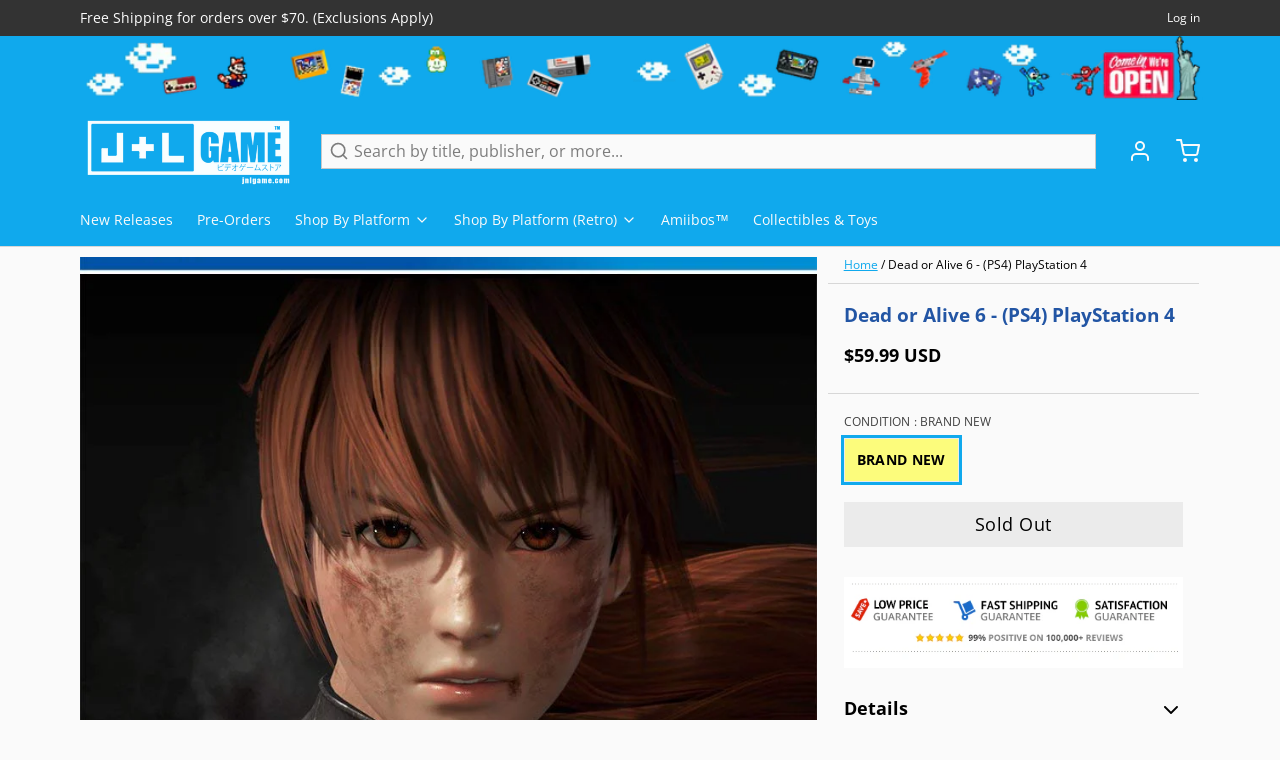

--- FILE ---
content_type: text/html; charset=utf-8
request_url: https://www.jnlgame.com/products/dead-or-alive-6-ps4-playstation-4
body_size: 41885
content:
<!DOCTYPE html>
<html 
  class="min-h-[100vh]"
  lang="en"
  x-data="app()" 
  x-init="
    updateCart(false);
    handleSharedCart(); 
    initAnimationObserver(); 
  ">

  <head>
    <!-- snippets/theme__meta.liquid -->


<meta charset='utf-8'>
<meta name="viewport" content="width=device-width, initial-scale=1, maximum-scale=5">

<title>
  Dead or Alive 6 - (PS4) PlayStation 4
 | J&amp;L Game</title>



<link href='https://www.jnlgame.com/products/dead-or-alive-6-ps4-playstation-4' rel='canonical'>

  <link href="//www.jnlgame.com/cdn/shop/files/J_L_FAVICON.png?crop=center&height=180&v=1706202021&width=180" rel="apple-touch-icon" sizes="180x180">
  <link href="//www.jnlgame.com/cdn/shop/files/J_L_FAVICON.png?crop=center&height=32&v=1706202021&width=32" rel="icon" type="image/png" sizes="32x32">

<meta name="msapplication-TileColor" content="#fafafa">
<meta name="theme-color" content="#333333">
<meta name="description" content="The DEAD OR ALIVE Tournament Executive Committee and hosts of DEAD OR ALIVE 6, DOATEC, already released the names of the first set of fighters involved in this installment – including the owner of DOATEC, Helena Douglas. Other notable fighters include the eighteenth master of the Mugen Tenshin clan, Hayate, and past DE" />

<meta property="og:url" content="https://www.jnlgame.com/products/dead-or-alive-6-ps4-playstation-4">
<meta property="og:site_name" content="J&amp;L Game">
<meta property="og:type" content="product">
<meta property="og:title" content="Dead or Alive 6 - (PS4) PlayStation 4">
<meta property="og:description" content="The DEAD OR ALIVE Tournament Executive Committee and hosts of DEAD OR ALIVE 6, DOATEC, already released the names of the first set of fighters involved in this installment – including the owner of DOATEC, Helena Douglas. Other notable fighters include the eighteenth master of the Mugen Tenshin clan, Hayate, and past DE">

  <meta property="og:image" content="http://www.jnlgame.com/cdn/shop/products/61FKyTqiyUL._AC_SL1080.jpg?v=1571574323">
  <meta property="og:image:secure_url" content="https://www.jnlgame.com/cdn/shop/products/61FKyTqiyUL._AC_SL1080.jpg?v=1571574323">
  <meta property="og:image:width" content="867">
  <meta property="og:image:height" content="1080">


  <meta property="og:price:amount" content="59.99">
  <meta property="og:price:currency" content="USD">


<meta name="twitter:title" content="Dead or Alive 6 - (PS4) PlayStation 4">
<meta name="twitter:site" content="jnlgame" />
<meta name="twitter:description" content="The DEAD OR ALIVE Tournament Executive Committee and hosts of DEAD OR ALIVE 6, DOATEC, already released the names of the first set of fighters involved in this installment – including the owner of DOATEC, Helena Douglas. Other notable fighters include the eighteenth master of the Mugen Tenshin clan, Hayate, and past DE">
<meta name="twitter:card" content="summary_large_image">

    <link rel="preconnect" href="https://cdn.shopify.com" crossorigin>
    
      <link rel="preconnect" href="https://fonts.shopifycdn.com" crossorigin>
    
    
      <link rel="preload" as="font" href="//www.jnlgame.com/cdn/fonts/open_sans/opensans_n4.c32e4d4eca5273f6d4ee95ddf54b5bbb75fc9b61.woff2" type="font/woff2" crossorigin>
    
    
      <link rel="preload" as="font" href="//www.jnlgame.com/cdn/fonts/open_sans/opensans_n4.c32e4d4eca5273f6d4ee95ddf54b5bbb75fc9b61.woff2" type="font/woff2" crossorigin>
    
    <!-- snippets/theme__structured-data.liquid -->









  <meta itemprop="name" content="Dead or Alive 6 - (PS4) PlayStation 4">
  <meta itemprop="url" content="https://www.jnlgame.com/products/dead-or-alive-6-ps4-playstation-4">
  <meta itemprop="brand" content="Koei Tecmo Games">
  <meta itemprop="image" content="https://www.jnlgame.com/cdn/shop/products/61FKyTqiyUL._AC_SL1080.jpg?v=1571574323">
  <meta itemprop="description" content="The DEAD OR ALIVE Tournament Executive Committee and hosts of DEAD OR ALIVE 6, DOATEC, already released the names of the first set of fighters involved in this installment – including the owner of DOATEC, Helena Douglas. Other notable fighters include the eighteenth master of the Mugen Tenshin clan, Hayate, and past DEAD OR ALIVE (DOA) tournament winners; Kasumi of the Mugen Tenshin clan; the ultimate ninja, Ryu Hayabusa; the ever-entertaining host, Zack; and the most recent tournament winner, the scorching soul Jann Lee. Two new locations have been scouted to host key matches in the sixth tournament: the remarkable DOA Colosseum, complete with three bold statues showcasing famous fighting stances, and The Throwdown, a gritty back street where raw unfiltered fighting can take place in its prime. Select locations, such as The Throwdown, allow the live audience to get even closer to the action than ever before – with some unruly fans breaking the rules and pushing fighters back into the center of the ring. Combined with the fan-favorite 'Mass Destruction', where fighters can use the environment in their attacks, this tournament is set to be one of the most entertaining ever hosted by DOATEC.
Product Details
Name: Dead or Alive 6Platform: Xbox OnePublisher: Koei Tecmo GamesDeveloper: Team NinjaOfficial Release Date: 02/15/19Number of Players: 1-2 PlayersOnline Multiplayer: Up to 2 Players
Game Data
Genre: Action &gt; Fighting &gt; 3DESRB: Blood, Language, Sexual Themes, ViolenceCountry: USAProduct ID: CUSA-12153Product Barcode: 040198003056">
  
  

  <script type="application/ld+json">
    {
      "@context": "http://schema.org/",
      "@type": "Product",
      "name": "Dead or Alive 6 - (PS4) PlayStation 4",
      "url": "https:\/\/www.jnlgame.com\/products\/dead-or-alive-6-ps4-playstation-4",
      
        "image": [
          "https:\/\/www.jnlgame.com\/cdn\/shop\/products\/61FKyTqiyUL._AC_SL1080.jpg?v=1571574323\u0026width=1920"
        ],
      
      "description": "The DEAD OR ALIVE Tournament Executive Committee and hosts of DEAD OR ALIVE 6, DOATEC, already released the names of the first set of fighters involved in this installment – including the owner of DOATEC, Helena Douglas. Other notable fighters include the eighteenth master of the Mugen Tenshin clan, Hayate, and past DEAD OR ALIVE (DOA) tournament winners; Kasumi of the Mugen Tenshin clan; the ultimate ninja, Ryu Hayabusa; the ever-entertaining host, Zack; and the most recent tournament winner, the scorching soul Jann Lee. Two new locations have been scouted to host key matches in the sixth tournament: the remarkable DOA Colosseum, complete with three bold statues showcasing famous fighting stances, and The Throwdown, a gritty back street where raw unfiltered fighting can take place in its prime. Select locations, such as The Throwdown, allow the live audience to get even closer to the action than ever before – with some unruly fans breaking the rules and pushing fighters back into the center of the ring. Combined with the fan-favorite 'Mass Destruction', where fighters can use the environment in their attacks, this tournament is set to be one of the most entertaining ever hosted by DOATEC.\nProduct Details\nName: Dead or Alive 6Platform: Xbox OnePublisher: Koei Tecmo GamesDeveloper: Team NinjaOfficial Release Date: 02\/15\/19Number of Players: 1-2 PlayersOnline Multiplayer: Up to 2 Players\nGame Data\nGenre: Action \u0026gt; Fighting \u0026gt; 3DESRB: Blood, Language, Sexual Themes, ViolenceCountry: USAProduct ID: CUSA-12153Product Barcode: 040198003056",
      
        "sku": "040198003056",
      
      "brand": {
        "@type": "Brand",
        "name": "Koei Tecmo Games"
      },
      "offers": [
        
          {
            "@type" : "Offer",
            
              "sku": "040198003056",
            
            
              "gtin12": 040198003056,
            
            
            
            "availability" : "http://schema.org/OutOfStock",
            "price" : "59.99",
            "priceCurrency" : "USD",
            "url" : "https:\/\/www.jnlgame.com\/products\/dead-or-alive-6-ps4-playstation-4?variant=39616969769075"
          }
        
      ]
    }
  </script>
  
  <script type="application/ld+json">
    {
      "@context": "https://schema.org",
      "@type": "BreadcrumbList",
      "itemListElement": [{
        "@type": "ListItem",
        "position": 1,
        "name": "Home",
        "item": "https://www.jnlgame.com"
      },{
        "@type": "ListItem",
        "position": 2,
        "name": "Categories",
        "item": "https://www.jnlgame.com/collections"
      },{
        "@type": "ListItem",
        "position": 3,
        "name": "Products",
        "item": "https://www.jnlgame.com/collections/all"
      },{
        "@type": "ListItem",
        "position": 4,
        "name": "Dead or Alive 6 - (PS4) PlayStation 4"
      }]
    }
  </script>




    <!-- snippets/theme__styles.liquid -->


<noscript><style>
  .js\:animation.opacity-0 {
    opacity: 100 !important;
  }
  .js\:animation.translate-y-4,
  .js\:animation.translate-y-8 {
    transform: translateY(0px) !important;
  }
  .no-js--hide {
    display: none !important;
  }
  .no-js--block {
    display: block !important;
  }
</style></noscript>



<style data-shopify>

  @font-face {
  font-family: "Open Sans";
  font-weight: 400;
  font-style: normal;
  font-display: swap;
  src: url("//www.jnlgame.com/cdn/fonts/open_sans/opensans_n4.c32e4d4eca5273f6d4ee95ddf54b5bbb75fc9b61.woff2") format("woff2"),
       url("//www.jnlgame.com/cdn/fonts/open_sans/opensans_n4.5f3406f8d94162b37bfa232b486ac93ee892406d.woff") format("woff");
}

  @font-face {
  font-family: "Open Sans";
  font-weight: 700;
  font-style: normal;
  font-display: swap;
  src: url("//www.jnlgame.com/cdn/fonts/open_sans/opensans_n7.a9393be1574ea8606c68f4441806b2711d0d13e4.woff2") format("woff2"),
       url("//www.jnlgame.com/cdn/fonts/open_sans/opensans_n7.7b8af34a6ebf52beb1a4c1d8c73ad6910ec2e553.woff") format("woff");
}

  @font-face {
  font-family: "Open Sans";
  font-weight: 400;
  font-style: italic;
  font-display: swap;
  src: url("//www.jnlgame.com/cdn/fonts/open_sans/opensans_i4.6f1d45f7a46916cc95c694aab32ecbf7509cbf33.woff2") format("woff2"),
       url("//www.jnlgame.com/cdn/fonts/open_sans/opensans_i4.4efaa52d5a57aa9a57c1556cc2b7465d18839daa.woff") format("woff");
}

  @font-face {
  font-family: "Open Sans";
  font-weight: 700;
  font-style: italic;
  font-display: swap;
  src: url("//www.jnlgame.com/cdn/fonts/open_sans/opensans_i7.916ced2e2ce15f7fcd95d196601a15e7b89ee9a4.woff2") format("woff2"),
       url("//www.jnlgame.com/cdn/fonts/open_sans/opensans_i7.99a9cff8c86ea65461de497ade3d515a98f8b32a.woff") format("woff");
}

  @font-face {
  font-family: "Open Sans";
  font-weight: 400;
  font-style: normal;
  font-display: swap;
  src: url("//www.jnlgame.com/cdn/fonts/open_sans/opensans_n4.c32e4d4eca5273f6d4ee95ddf54b5bbb75fc9b61.woff2") format("woff2"),
       url("//www.jnlgame.com/cdn/fonts/open_sans/opensans_n4.5f3406f8d94162b37bfa232b486ac93ee892406d.woff") format("woff");
}

  @font-face {
  font-family: "Open Sans";
  font-weight: 400;
  font-style: normal;
  font-display: swap;
  src: url("//www.jnlgame.com/cdn/fonts/open_sans/opensans_n4.c32e4d4eca5273f6d4ee95ddf54b5bbb75fc9b61.woff2") format("woff2"),
       url("//www.jnlgame.com/cdn/fonts/open_sans/opensans_n4.5f3406f8d94162b37bfa232b486ac93ee892406d.woff") format("woff");
}


  :root {
    
        --color__border-primary: #10a9ed;
      
    
        --color__border-secondary: #333333;
      
    
        --color__border-tertiary: #ea4f1a;
      
    
        --color__border-plain: #ebebeb;
      

    --color__bg-body-light: #fafafa;
    --color__bg-overlay-light-1: #ebebeb;
    --color__bg-overlay-light-2: #dbdbdb;
    --color__bg-overlay-light-3: #bdbdbd;

    --color__text-light: #000000;
    --color__link-light: #10a9ed;

    --color__text-dark: #333333;
    --color__border-neutral: ;
    --color__border-divider-light-1: #d7d7d7;
    --color__border-divider-light-2: #b1b1b1;
    --color__border-divider-light-3: #8b8b8b;
    --color__border-selected-light-1: #646464;
    --color__border-selected-light-2: #3e3e3e;

    --color-primary-button-background-light: #10a9ed;
    --color-primary-button-border-light: #10a9ed;
    --color-primary-button-text-light: #fafafa;

    --color-secondary-button-background-light: #333333;
    --color-secondary-button-border-light: #333333;
    --color-secondary-button-text-light: #fdfdfd;

    --color-tertiary-button-background-light: #ea4f1a;
    --color-tertiary-button-border-light: #ea4f1a;
    --color-tertiary-button-text-light: #fff;

    --color-neutral-button-background-light: #d1e0e7;
    --color-neutral-button-border-light: #d1e0e7;
    --color-neutral-button-text-light: #000000;

    --color-plain-button-background-light: #ebebeb;
    --color-plain-button-border-light: #ebebeb;
    --color-plain-button-text-light: #000000;

    --sizes-border-button-radius: 0px;
    --sizes-border-input-radius: 0px;
    --sizes-border-element-radius: 0px;
    --sizes__border-button-width: 1px;
    --sizes__border-input-width: 1px;
    --sizes__border-element-width: 1px;
    --sizes-gap-width: 10px;

    --type-font-body-family: "Open Sans", sans-serif;
    --type-font-body-style: normal;
    --type-font-body-weight: 400;
    --type-font-header-family: "Open Sans", sans-serif;
    --type-font-header-style: normal;
    --type-font-header-weight: 400;
    --type-font-nav-family: "Open Sans", sans-serif;
    --type-font-nav-style: normal;
    --type-font-nav-weight: 400;
    --type-font-base-size: 16px;
    --type-button-capiliziation: ;

    --inputs__border: full;
    --inputs__background: color__bg-body;
  }

  /* Set input styling */
  input[type="text"],
  input[type="password"],
  input[type="email"],
  input[type="number"],
  input[type="url"],
  input[type="date"],
  input[type="datetime-local"],
  input[type="month"],
  input[type="week"],
  input[type="time"],
  input[type="search"],
  input[type="tel"],
  select,
  select[multiple],
  textarea {
    
    

    
      background: #fafafa !important;
      padding-left: 1rem;
      padding-right: 1rem;
    
    
    

    
      border-color: rgba(0, 0, 0, 0.2) !important;
    
    
    
    
    
  }
  input[type="checkbox"],
  input[type="radio"] {
    
      border-color: rgba(0, 0, 0, 0.2) !important;
    
    
    
    
    
  }
</style>

    


  <link href="//www.jnlgame.com/cdn/shop/t/23/assets/styles-807bb0c2.css" rel="stylesheet" type="text/css" media="all" />


    <script>window.performance && window.performance.mark && window.performance.mark('shopify.content_for_header.start');</script><meta name="google-site-verification" content="bzOSeJ6yN33N4N2f3K8n_fSEzD4ULrWWP88mWIzvCVM">
<meta id="shopify-digital-wallet" name="shopify-digital-wallet" content="/22804837/digital_wallets/dialog">
<meta name="shopify-checkout-api-token" content="e6f0022a025ecec625632790da686d4e">
<meta id="in-context-paypal-metadata" data-shop-id="22804837" data-venmo-supported="true" data-environment="production" data-locale="en_US" data-paypal-v4="true" data-currency="USD">
<link rel="alternate" type="application/json+oembed" href="https://www.jnlgame.com/products/dead-or-alive-6-ps4-playstation-4.oembed">
<script async="async" src="/checkouts/internal/preloads.js?locale=en-US"></script>
<script id="shopify-features" type="application/json">{"accessToken":"e6f0022a025ecec625632790da686d4e","betas":["rich-media-storefront-analytics"],"domain":"www.jnlgame.com","predictiveSearch":true,"shopId":22804837,"locale":"en"}</script>
<script>var Shopify = Shopify || {};
Shopify.shop = "jnlgame.myshopify.com";
Shopify.locale = "en";
Shopify.currency = {"active":"USD","rate":"1.0"};
Shopify.country = "US";
Shopify.theme = {"name":"Paper Theme 7.0 - 216 a11y","id":130606301299,"schema_name":"Paper","schema_version":"7.0.0","theme_store_id":1662,"role":"main"};
Shopify.theme.handle = "null";
Shopify.theme.style = {"id":null,"handle":null};
Shopify.cdnHost = "www.jnlgame.com/cdn";
Shopify.routes = Shopify.routes || {};
Shopify.routes.root = "/";</script>
<script type="module">!function(o){(o.Shopify=o.Shopify||{}).modules=!0}(window);</script>
<script>!function(o){function n(){var o=[];function n(){o.push(Array.prototype.slice.apply(arguments))}return n.q=o,n}var t=o.Shopify=o.Shopify||{};t.loadFeatures=n(),t.autoloadFeatures=n()}(window);</script>
<script id="shop-js-analytics" type="application/json">{"pageType":"product"}</script>
<script defer="defer" async type="module" src="//www.jnlgame.com/cdn/shopifycloud/shop-js/modules/v2/client.init-shop-cart-sync_BN7fPSNr.en.esm.js"></script>
<script defer="defer" async type="module" src="//www.jnlgame.com/cdn/shopifycloud/shop-js/modules/v2/chunk.common_Cbph3Kss.esm.js"></script>
<script defer="defer" async type="module" src="//www.jnlgame.com/cdn/shopifycloud/shop-js/modules/v2/chunk.modal_DKumMAJ1.esm.js"></script>
<script type="module">
  await import("//www.jnlgame.com/cdn/shopifycloud/shop-js/modules/v2/client.init-shop-cart-sync_BN7fPSNr.en.esm.js");
await import("//www.jnlgame.com/cdn/shopifycloud/shop-js/modules/v2/chunk.common_Cbph3Kss.esm.js");
await import("//www.jnlgame.com/cdn/shopifycloud/shop-js/modules/v2/chunk.modal_DKumMAJ1.esm.js");

  window.Shopify.SignInWithShop?.initShopCartSync?.({"fedCMEnabled":true,"windoidEnabled":true});

</script>
<script>(function() {
  var isLoaded = false;
  function asyncLoad() {
    if (isLoaded) return;
    isLoaded = true;
    var urls = ["\/\/static.zotabox.com\/b\/d\/bd38ecd532ef698ab82535daba4b50ee\/widgets.js?shop=jnlgame.myshopify.com","https:\/\/tags.akohub.com\/widget.js?id=ab7685bb948ee7b7372e4d11a0ca35e7348367f11046b248a8d0ebb0d7742c53\u0026ts=1715681459042\u0026shop=jnlgame.myshopify.com","https:\/\/cdn.shopify.com\/s\/files\/1\/2280\/4837\/t\/10\/assets\/spreadrwidget.js?v=1624655548\u0026shop=jnlgame.myshopify.com","\/\/shopify.privy.com\/widget.js?shop=jnlgame.myshopify.com","https:\/\/s3.amazonaws.com\/instashop\/js\/dist\/embed-1.6.2.js?gallery\u0026shop=jnlgame.myshopify.com","\/\/cdn.shopify.com\/proxy\/0c6330d2e06b8dc7f84a673de3b65d6bdc804a9cc7a94b7aac692a4c296aa678\/api.goaffpro.com\/loader.js?shop=jnlgame.myshopify.com\u0026sp-cache-control=cHVibGljLCBtYXgtYWdlPTkwMA"];
    for (var i = 0; i < urls.length; i++) {
      var s = document.createElement('script');
      s.type = 'text/javascript';
      s.async = true;
      s.src = urls[i];
      var x = document.getElementsByTagName('script')[0];
      x.parentNode.insertBefore(s, x);
    }
  };
  if(window.attachEvent) {
    window.attachEvent('onload', asyncLoad);
  } else {
    window.addEventListener('load', asyncLoad, false);
  }
})();</script>
<script id="__st">var __st={"a":22804837,"offset":-18000,"reqid":"5592f698-3576-4379-aa29-fedd8587a04d-1769909911","pageurl":"www.jnlgame.com\/products\/dead-or-alive-6-ps4-playstation-4","u":"4571c843f686","p":"product","rtyp":"product","rid":1859480911987};</script>
<script>window.ShopifyPaypalV4VisibilityTracking = true;</script>
<script id="captcha-bootstrap">!function(){'use strict';const t='contact',e='account',n='new_comment',o=[[t,t],['blogs',n],['comments',n],[t,'customer']],c=[[e,'customer_login'],[e,'guest_login'],[e,'recover_customer_password'],[e,'create_customer']],r=t=>t.map((([t,e])=>`form[action*='/${t}']:not([data-nocaptcha='true']) input[name='form_type'][value='${e}']`)).join(','),a=t=>()=>t?[...document.querySelectorAll(t)].map((t=>t.form)):[];function s(){const t=[...o],e=r(t);return a(e)}const i='password',u='form_key',d=['recaptcha-v3-token','g-recaptcha-response','h-captcha-response',i],f=()=>{try{return window.sessionStorage}catch{return}},m='__shopify_v',_=t=>t.elements[u];function p(t,e,n=!1){try{const o=window.sessionStorage,c=JSON.parse(o.getItem(e)),{data:r}=function(t){const{data:e,action:n}=t;return t[m]||n?{data:e,action:n}:{data:t,action:n}}(c);for(const[e,n]of Object.entries(r))t.elements[e]&&(t.elements[e].value=n);n&&o.removeItem(e)}catch(o){console.error('form repopulation failed',{error:o})}}const l='form_type',E='cptcha';function T(t){t.dataset[E]=!0}const w=window,h=w.document,L='Shopify',v='ce_forms',y='captcha';let A=!1;((t,e)=>{const n=(g='f06e6c50-85a8-45c8-87d0-21a2b65856fe',I='https://cdn.shopify.com/shopifycloud/storefront-forms-hcaptcha/ce_storefront_forms_captcha_hcaptcha.v1.5.2.iife.js',D={infoText:'Protected by hCaptcha',privacyText:'Privacy',termsText:'Terms'},(t,e,n)=>{const o=w[L][v],c=o.bindForm;if(c)return c(t,g,e,D).then(n);var r;o.q.push([[t,g,e,D],n]),r=I,A||(h.body.append(Object.assign(h.createElement('script'),{id:'captcha-provider',async:!0,src:r})),A=!0)});var g,I,D;w[L]=w[L]||{},w[L][v]=w[L][v]||{},w[L][v].q=[],w[L][y]=w[L][y]||{},w[L][y].protect=function(t,e){n(t,void 0,e),T(t)},Object.freeze(w[L][y]),function(t,e,n,w,h,L){const[v,y,A,g]=function(t,e,n){const i=e?o:[],u=t?c:[],d=[...i,...u],f=r(d),m=r(i),_=r(d.filter((([t,e])=>n.includes(e))));return[a(f),a(m),a(_),s()]}(w,h,L),I=t=>{const e=t.target;return e instanceof HTMLFormElement?e:e&&e.form},D=t=>v().includes(t);t.addEventListener('submit',(t=>{const e=I(t);if(!e)return;const n=D(e)&&!e.dataset.hcaptchaBound&&!e.dataset.recaptchaBound,o=_(e),c=g().includes(e)&&(!o||!o.value);(n||c)&&t.preventDefault(),c&&!n&&(function(t){try{if(!f())return;!function(t){const e=f();if(!e)return;const n=_(t);if(!n)return;const o=n.value;o&&e.removeItem(o)}(t);const e=Array.from(Array(32),(()=>Math.random().toString(36)[2])).join('');!function(t,e){_(t)||t.append(Object.assign(document.createElement('input'),{type:'hidden',name:u})),t.elements[u].value=e}(t,e),function(t,e){const n=f();if(!n)return;const o=[...t.querySelectorAll(`input[type='${i}']`)].map((({name:t})=>t)),c=[...d,...o],r={};for(const[a,s]of new FormData(t).entries())c.includes(a)||(r[a]=s);n.setItem(e,JSON.stringify({[m]:1,action:t.action,data:r}))}(t,e)}catch(e){console.error('failed to persist form',e)}}(e),e.submit())}));const S=(t,e)=>{t&&!t.dataset[E]&&(n(t,e.some((e=>e===t))),T(t))};for(const o of['focusin','change'])t.addEventListener(o,(t=>{const e=I(t);D(e)&&S(e,y())}));const B=e.get('form_key'),M=e.get(l),P=B&&M;t.addEventListener('DOMContentLoaded',(()=>{const t=y();if(P)for(const e of t)e.elements[l].value===M&&p(e,B);[...new Set([...A(),...v().filter((t=>'true'===t.dataset.shopifyCaptcha))])].forEach((e=>S(e,t)))}))}(h,new URLSearchParams(w.location.search),n,t,e,['guest_login'])})(!0,!0)}();</script>
<script integrity="sha256-4kQ18oKyAcykRKYeNunJcIwy7WH5gtpwJnB7kiuLZ1E=" data-source-attribution="shopify.loadfeatures" defer="defer" src="//www.jnlgame.com/cdn/shopifycloud/storefront/assets/storefront/load_feature-a0a9edcb.js" crossorigin="anonymous"></script>
<script data-source-attribution="shopify.dynamic_checkout.dynamic.init">var Shopify=Shopify||{};Shopify.PaymentButton=Shopify.PaymentButton||{isStorefrontPortableWallets:!0,init:function(){window.Shopify.PaymentButton.init=function(){};var t=document.createElement("script");t.src="https://www.jnlgame.com/cdn/shopifycloud/portable-wallets/latest/portable-wallets.en.js",t.type="module",document.head.appendChild(t)}};
</script>
<script data-source-attribution="shopify.dynamic_checkout.buyer_consent">
  function portableWalletsHideBuyerConsent(e){var t=document.getElementById("shopify-buyer-consent"),n=document.getElementById("shopify-subscription-policy-button");t&&n&&(t.classList.add("hidden"),t.setAttribute("aria-hidden","true"),n.removeEventListener("click",e))}function portableWalletsShowBuyerConsent(e){var t=document.getElementById("shopify-buyer-consent"),n=document.getElementById("shopify-subscription-policy-button");t&&n&&(t.classList.remove("hidden"),t.removeAttribute("aria-hidden"),n.addEventListener("click",e))}window.Shopify?.PaymentButton&&(window.Shopify.PaymentButton.hideBuyerConsent=portableWalletsHideBuyerConsent,window.Shopify.PaymentButton.showBuyerConsent=portableWalletsShowBuyerConsent);
</script>
<script data-source-attribution="shopify.dynamic_checkout.cart.bootstrap">document.addEventListener("DOMContentLoaded",(function(){function t(){return document.querySelector("shopify-accelerated-checkout-cart, shopify-accelerated-checkout")}if(t())Shopify.PaymentButton.init();else{new MutationObserver((function(e,n){t()&&(Shopify.PaymentButton.init(),n.disconnect())})).observe(document.body,{childList:!0,subtree:!0})}}));
</script>
<link id="shopify-accelerated-checkout-styles" rel="stylesheet" media="screen" href="https://www.jnlgame.com/cdn/shopifycloud/portable-wallets/latest/accelerated-checkout-backwards-compat.css" crossorigin="anonymous">
<style id="shopify-accelerated-checkout-cart">
        #shopify-buyer-consent {
  margin-top: 1em;
  display: inline-block;
  width: 100%;
}

#shopify-buyer-consent.hidden {
  display: none;
}

#shopify-subscription-policy-button {
  background: none;
  border: none;
  padding: 0;
  text-decoration: underline;
  font-size: inherit;
  cursor: pointer;
}

#shopify-subscription-policy-button::before {
  box-shadow: none;
}

      </style>

<script>window.performance && window.performance.mark && window.performance.mark('shopify.content_for_header.end');</script>
  <!-- BEGIN app block: shopify://apps/klaviyo-email-marketing-sms/blocks/klaviyo-onsite-embed/2632fe16-c075-4321-a88b-50b567f42507 -->












  <script async src="https://static.klaviyo.com/onsite/js/U9ktxc/klaviyo.js?company_id=U9ktxc"></script>
  <script>!function(){if(!window.klaviyo){window._klOnsite=window._klOnsite||[];try{window.klaviyo=new Proxy({},{get:function(n,i){return"push"===i?function(){var n;(n=window._klOnsite).push.apply(n,arguments)}:function(){for(var n=arguments.length,o=new Array(n),w=0;w<n;w++)o[w]=arguments[w];var t="function"==typeof o[o.length-1]?o.pop():void 0,e=new Promise((function(n){window._klOnsite.push([i].concat(o,[function(i){t&&t(i),n(i)}]))}));return e}}})}catch(n){window.klaviyo=window.klaviyo||[],window.klaviyo.push=function(){var n;(n=window._klOnsite).push.apply(n,arguments)}}}}();</script>

  
    <script id="viewed_product">
      if (item == null) {
        var _learnq = _learnq || [];

        var MetafieldReviews = null
        var MetafieldYotpoRating = null
        var MetafieldYotpoCount = null
        var MetafieldLooxRating = null
        var MetafieldLooxCount = null
        var okendoProduct = null
        var okendoProductReviewCount = null
        var okendoProductReviewAverageValue = null
        try {
          // The following fields are used for Customer Hub recently viewed in order to add reviews.
          // This information is not part of __kla_viewed. Instead, it is part of __kla_viewed_reviewed_items
          MetafieldReviews = {};
          MetafieldYotpoRating = null
          MetafieldYotpoCount = null
          MetafieldLooxRating = null
          MetafieldLooxCount = null

          okendoProduct = null
          // If the okendo metafield is not legacy, it will error, which then requires the new json formatted data
          if (okendoProduct && 'error' in okendoProduct) {
            okendoProduct = null
          }
          okendoProductReviewCount = okendoProduct ? okendoProduct.reviewCount : null
          okendoProductReviewAverageValue = okendoProduct ? okendoProduct.reviewAverageValue : null
        } catch (error) {
          console.error('Error in Klaviyo onsite reviews tracking:', error);
        }

        var item = {
          Name: "Dead or Alive 6 - (PS4) PlayStation 4",
          ProductID: 1859480911987,
          Categories: ["PlayStation 4 (PS4) Video Games, Consoles \u0026 Accessories","Sony Playstation"],
          ImageURL: "https://www.jnlgame.com/cdn/shop/products/61FKyTqiyUL._AC_SL1080_grande.jpg?v=1571574323",
          URL: "https://www.jnlgame.com/products/dead-or-alive-6-ps4-playstation-4",
          Brand: "Koei Tecmo Games",
          Price: "$59.99 USD",
          Value: "59.99",
          CompareAtPrice: "$0.00 USD"
        };
        _learnq.push(['track', 'Viewed Product', item]);
        _learnq.push(['trackViewedItem', {
          Title: item.Name,
          ItemId: item.ProductID,
          Categories: item.Categories,
          ImageUrl: item.ImageURL,
          Url: item.URL,
          Metadata: {
            Brand: item.Brand,
            Price: item.Price,
            Value: item.Value,
            CompareAtPrice: item.CompareAtPrice
          },
          metafields:{
            reviews: MetafieldReviews,
            yotpo:{
              rating: MetafieldYotpoRating,
              count: MetafieldYotpoCount,
            },
            loox:{
              rating: MetafieldLooxRating,
              count: MetafieldLooxCount,
            },
            okendo: {
              rating: okendoProductReviewAverageValue,
              count: okendoProductReviewCount,
            }
          }
        }]);
      }
    </script>
  




  <script>
    window.klaviyoReviewsProductDesignMode = false
  </script>







<!-- END app block --><link href="https://monorail-edge.shopifysvc.com" rel="dns-prefetch">
<script>(function(){if ("sendBeacon" in navigator && "performance" in window) {try {var session_token_from_headers = performance.getEntriesByType('navigation')[0].serverTiming.find(x => x.name == '_s').description;} catch {var session_token_from_headers = undefined;}var session_cookie_matches = document.cookie.match(/_shopify_s=([^;]*)/);var session_token_from_cookie = session_cookie_matches && session_cookie_matches.length === 2 ? session_cookie_matches[1] : "";var session_token = session_token_from_headers || session_token_from_cookie || "";function handle_abandonment_event(e) {var entries = performance.getEntries().filter(function(entry) {return /monorail-edge.shopifysvc.com/.test(entry.name);});if (!window.abandonment_tracked && entries.length === 0) {window.abandonment_tracked = true;var currentMs = Date.now();var navigation_start = performance.timing.navigationStart;var payload = {shop_id: 22804837,url: window.location.href,navigation_start,duration: currentMs - navigation_start,session_token,page_type: "product"};window.navigator.sendBeacon("https://monorail-edge.shopifysvc.com/v1/produce", JSON.stringify({schema_id: "online_store_buyer_site_abandonment/1.1",payload: payload,metadata: {event_created_at_ms: currentMs,event_sent_at_ms: currentMs}}));}}window.addEventListener('pagehide', handle_abandonment_event);}}());</script>
<script id="web-pixels-manager-setup">(function e(e,d,r,n,o){if(void 0===o&&(o={}),!Boolean(null===(a=null===(i=window.Shopify)||void 0===i?void 0:i.analytics)||void 0===a?void 0:a.replayQueue)){var i,a;window.Shopify=window.Shopify||{};var t=window.Shopify;t.analytics=t.analytics||{};var s=t.analytics;s.replayQueue=[],s.publish=function(e,d,r){return s.replayQueue.push([e,d,r]),!0};try{self.performance.mark("wpm:start")}catch(e){}var l=function(){var e={modern:/Edge?\/(1{2}[4-9]|1[2-9]\d|[2-9]\d{2}|\d{4,})\.\d+(\.\d+|)|Firefox\/(1{2}[4-9]|1[2-9]\d|[2-9]\d{2}|\d{4,})\.\d+(\.\d+|)|Chrom(ium|e)\/(9{2}|\d{3,})\.\d+(\.\d+|)|(Maci|X1{2}).+ Version\/(15\.\d+|(1[6-9]|[2-9]\d|\d{3,})\.\d+)([,.]\d+|)( \(\w+\)|)( Mobile\/\w+|) Safari\/|Chrome.+OPR\/(9{2}|\d{3,})\.\d+\.\d+|(CPU[ +]OS|iPhone[ +]OS|CPU[ +]iPhone|CPU IPhone OS|CPU iPad OS)[ +]+(15[._]\d+|(1[6-9]|[2-9]\d|\d{3,})[._]\d+)([._]\d+|)|Android:?[ /-](13[3-9]|1[4-9]\d|[2-9]\d{2}|\d{4,})(\.\d+|)(\.\d+|)|Android.+Firefox\/(13[5-9]|1[4-9]\d|[2-9]\d{2}|\d{4,})\.\d+(\.\d+|)|Android.+Chrom(ium|e)\/(13[3-9]|1[4-9]\d|[2-9]\d{2}|\d{4,})\.\d+(\.\d+|)|SamsungBrowser\/([2-9]\d|\d{3,})\.\d+/,legacy:/Edge?\/(1[6-9]|[2-9]\d|\d{3,})\.\d+(\.\d+|)|Firefox\/(5[4-9]|[6-9]\d|\d{3,})\.\d+(\.\d+|)|Chrom(ium|e)\/(5[1-9]|[6-9]\d|\d{3,})\.\d+(\.\d+|)([\d.]+$|.*Safari\/(?![\d.]+ Edge\/[\d.]+$))|(Maci|X1{2}).+ Version\/(10\.\d+|(1[1-9]|[2-9]\d|\d{3,})\.\d+)([,.]\d+|)( \(\w+\)|)( Mobile\/\w+|) Safari\/|Chrome.+OPR\/(3[89]|[4-9]\d|\d{3,})\.\d+\.\d+|(CPU[ +]OS|iPhone[ +]OS|CPU[ +]iPhone|CPU IPhone OS|CPU iPad OS)[ +]+(10[._]\d+|(1[1-9]|[2-9]\d|\d{3,})[._]\d+)([._]\d+|)|Android:?[ /-](13[3-9]|1[4-9]\d|[2-9]\d{2}|\d{4,})(\.\d+|)(\.\d+|)|Mobile Safari.+OPR\/([89]\d|\d{3,})\.\d+\.\d+|Android.+Firefox\/(13[5-9]|1[4-9]\d|[2-9]\d{2}|\d{4,})\.\d+(\.\d+|)|Android.+Chrom(ium|e)\/(13[3-9]|1[4-9]\d|[2-9]\d{2}|\d{4,})\.\d+(\.\d+|)|Android.+(UC? ?Browser|UCWEB|U3)[ /]?(15\.([5-9]|\d{2,})|(1[6-9]|[2-9]\d|\d{3,})\.\d+)\.\d+|SamsungBrowser\/(5\.\d+|([6-9]|\d{2,})\.\d+)|Android.+MQ{2}Browser\/(14(\.(9|\d{2,})|)|(1[5-9]|[2-9]\d|\d{3,})(\.\d+|))(\.\d+|)|K[Aa][Ii]OS\/(3\.\d+|([4-9]|\d{2,})\.\d+)(\.\d+|)/},d=e.modern,r=e.legacy,n=navigator.userAgent;return n.match(d)?"modern":n.match(r)?"legacy":"unknown"}(),u="modern"===l?"modern":"legacy",c=(null!=n?n:{modern:"",legacy:""})[u],f=function(e){return[e.baseUrl,"/wpm","/b",e.hashVersion,"modern"===e.buildTarget?"m":"l",".js"].join("")}({baseUrl:d,hashVersion:r,buildTarget:u}),m=function(e){var d=e.version,r=e.bundleTarget,n=e.surface,o=e.pageUrl,i=e.monorailEndpoint;return{emit:function(e){var a=e.status,t=e.errorMsg,s=(new Date).getTime(),l=JSON.stringify({metadata:{event_sent_at_ms:s},events:[{schema_id:"web_pixels_manager_load/3.1",payload:{version:d,bundle_target:r,page_url:o,status:a,surface:n,error_msg:t},metadata:{event_created_at_ms:s}}]});if(!i)return console&&console.warn&&console.warn("[Web Pixels Manager] No Monorail endpoint provided, skipping logging."),!1;try{return self.navigator.sendBeacon.bind(self.navigator)(i,l)}catch(e){}var u=new XMLHttpRequest;try{return u.open("POST",i,!0),u.setRequestHeader("Content-Type","text/plain"),u.send(l),!0}catch(e){return console&&console.warn&&console.warn("[Web Pixels Manager] Got an unhandled error while logging to Monorail."),!1}}}}({version:r,bundleTarget:l,surface:e.surface,pageUrl:self.location.href,monorailEndpoint:e.monorailEndpoint});try{o.browserTarget=l,function(e){var d=e.src,r=e.async,n=void 0===r||r,o=e.onload,i=e.onerror,a=e.sri,t=e.scriptDataAttributes,s=void 0===t?{}:t,l=document.createElement("script"),u=document.querySelector("head"),c=document.querySelector("body");if(l.async=n,l.src=d,a&&(l.integrity=a,l.crossOrigin="anonymous"),s)for(var f in s)if(Object.prototype.hasOwnProperty.call(s,f))try{l.dataset[f]=s[f]}catch(e){}if(o&&l.addEventListener("load",o),i&&l.addEventListener("error",i),u)u.appendChild(l);else{if(!c)throw new Error("Did not find a head or body element to append the script");c.appendChild(l)}}({src:f,async:!0,onload:function(){if(!function(){var e,d;return Boolean(null===(d=null===(e=window.Shopify)||void 0===e?void 0:e.analytics)||void 0===d?void 0:d.initialized)}()){var d=window.webPixelsManager.init(e)||void 0;if(d){var r=window.Shopify.analytics;r.replayQueue.forEach((function(e){var r=e[0],n=e[1],o=e[2];d.publishCustomEvent(r,n,o)})),r.replayQueue=[],r.publish=d.publishCustomEvent,r.visitor=d.visitor,r.initialized=!0}}},onerror:function(){return m.emit({status:"failed",errorMsg:"".concat(f," has failed to load")})},sri:function(e){var d=/^sha384-[A-Za-z0-9+/=]+$/;return"string"==typeof e&&d.test(e)}(c)?c:"",scriptDataAttributes:o}),m.emit({status:"loading"})}catch(e){m.emit({status:"failed",errorMsg:(null==e?void 0:e.message)||"Unknown error"})}}})({shopId: 22804837,storefrontBaseUrl: "https://www.jnlgame.com",extensionsBaseUrl: "https://extensions.shopifycdn.com/cdn/shopifycloud/web-pixels-manager",monorailEndpoint: "https://monorail-edge.shopifysvc.com/unstable/produce_batch",surface: "storefront-renderer",enabledBetaFlags: ["2dca8a86"],webPixelsConfigList: [{"id":"897056883","configuration":"{\"shop\":\"jnlgame.myshopify.com\",\"cookie_duration\":\"604800\"}","eventPayloadVersion":"v1","runtimeContext":"STRICT","scriptVersion":"a2e7513c3708f34b1f617d7ce88f9697","type":"APP","apiClientId":2744533,"privacyPurposes":["ANALYTICS","MARKETING"],"dataSharingAdjustments":{"protectedCustomerApprovalScopes":["read_customer_address","read_customer_email","read_customer_name","read_customer_personal_data","read_customer_phone"]}},{"id":"457703539","configuration":"{\"config\":\"{\\\"pixel_id\\\":\\\"GT-PZZHNRL\\\",\\\"target_country\\\":\\\"US\\\",\\\"gtag_events\\\":[{\\\"type\\\":\\\"purchase\\\",\\\"action_label\\\":\\\"MC-HYFQWBFJ1W\\\"},{\\\"type\\\":\\\"page_view\\\",\\\"action_label\\\":\\\"MC-HYFQWBFJ1W\\\"},{\\\"type\\\":\\\"view_item\\\",\\\"action_label\\\":\\\"MC-HYFQWBFJ1W\\\"}],\\\"enable_monitoring_mode\\\":false}\"}","eventPayloadVersion":"v1","runtimeContext":"OPEN","scriptVersion":"b2a88bafab3e21179ed38636efcd8a93","type":"APP","apiClientId":1780363,"privacyPurposes":[],"dataSharingAdjustments":{"protectedCustomerApprovalScopes":["read_customer_address","read_customer_email","read_customer_name","read_customer_personal_data","read_customer_phone"]}},{"id":"113639539","configuration":"{\"pixel_id\":\"160938931204095\",\"pixel_type\":\"facebook_pixel\",\"metaapp_system_user_token\":\"-\"}","eventPayloadVersion":"v1","runtimeContext":"OPEN","scriptVersion":"ca16bc87fe92b6042fbaa3acc2fbdaa6","type":"APP","apiClientId":2329312,"privacyPurposes":["ANALYTICS","MARKETING","SALE_OF_DATA"],"dataSharingAdjustments":{"protectedCustomerApprovalScopes":["read_customer_address","read_customer_email","read_customer_name","read_customer_personal_data","read_customer_phone"]}},{"id":"55017587","configuration":"{\"tagID\":\"2612688380979\"}","eventPayloadVersion":"v1","runtimeContext":"STRICT","scriptVersion":"18031546ee651571ed29edbe71a3550b","type":"APP","apiClientId":3009811,"privacyPurposes":["ANALYTICS","MARKETING","SALE_OF_DATA"],"dataSharingAdjustments":{"protectedCustomerApprovalScopes":["read_customer_address","read_customer_email","read_customer_name","read_customer_personal_data","read_customer_phone"]}},{"id":"80904307","eventPayloadVersion":"v1","runtimeContext":"LAX","scriptVersion":"1","type":"CUSTOM","privacyPurposes":["ANALYTICS"],"name":"Google Analytics tag (migrated)"},{"id":"shopify-app-pixel","configuration":"{}","eventPayloadVersion":"v1","runtimeContext":"STRICT","scriptVersion":"0450","apiClientId":"shopify-pixel","type":"APP","privacyPurposes":["ANALYTICS","MARKETING"]},{"id":"shopify-custom-pixel","eventPayloadVersion":"v1","runtimeContext":"LAX","scriptVersion":"0450","apiClientId":"shopify-pixel","type":"CUSTOM","privacyPurposes":["ANALYTICS","MARKETING"]}],isMerchantRequest: false,initData: {"shop":{"name":"J\u0026L Game","paymentSettings":{"currencyCode":"USD"},"myshopifyDomain":"jnlgame.myshopify.com","countryCode":"US","storefrontUrl":"https:\/\/www.jnlgame.com"},"customer":null,"cart":null,"checkout":null,"productVariants":[{"price":{"amount":59.99,"currencyCode":"USD"},"product":{"title":"Dead or Alive 6 - (PS4) PlayStation 4","vendor":"Koei Tecmo Games","id":"1859480911987","untranslatedTitle":"Dead or Alive 6 - (PS4) PlayStation 4","url":"\/products\/dead-or-alive-6-ps4-playstation-4","type":"Video Games"},"id":"39616969769075","image":{"src":"\/\/www.jnlgame.com\/cdn\/shop\/products\/61FKyTqiyUL._AC_SL1080.jpg?v=1571574323"},"sku":"040198003056","title":"BRAND NEW","untranslatedTitle":"BRAND NEW"}],"purchasingCompany":null},},"https://www.jnlgame.com/cdn","1d2a099fw23dfb22ep557258f5m7a2edbae",{"modern":"","legacy":""},{"shopId":"22804837","storefrontBaseUrl":"https:\/\/www.jnlgame.com","extensionBaseUrl":"https:\/\/extensions.shopifycdn.com\/cdn\/shopifycloud\/web-pixels-manager","surface":"storefront-renderer","enabledBetaFlags":"[\"2dca8a86\"]","isMerchantRequest":"false","hashVersion":"1d2a099fw23dfb22ep557258f5m7a2edbae","publish":"custom","events":"[[\"page_viewed\",{}],[\"product_viewed\",{\"productVariant\":{\"price\":{\"amount\":59.99,\"currencyCode\":\"USD\"},\"product\":{\"title\":\"Dead or Alive 6 - (PS4) PlayStation 4\",\"vendor\":\"Koei Tecmo Games\",\"id\":\"1859480911987\",\"untranslatedTitle\":\"Dead or Alive 6 - (PS4) PlayStation 4\",\"url\":\"\/products\/dead-or-alive-6-ps4-playstation-4\",\"type\":\"Video Games\"},\"id\":\"39616969769075\",\"image\":{\"src\":\"\/\/www.jnlgame.com\/cdn\/shop\/products\/61FKyTqiyUL._AC_SL1080.jpg?v=1571574323\"},\"sku\":\"040198003056\",\"title\":\"BRAND NEW\",\"untranslatedTitle\":\"BRAND NEW\"}}]]"});</script><script>
  window.ShopifyAnalytics = window.ShopifyAnalytics || {};
  window.ShopifyAnalytics.meta = window.ShopifyAnalytics.meta || {};
  window.ShopifyAnalytics.meta.currency = 'USD';
  var meta = {"product":{"id":1859480911987,"gid":"gid:\/\/shopify\/Product\/1859480911987","vendor":"Koei Tecmo Games","type":"Video Games","handle":"dead-or-alive-6-ps4-playstation-4","variants":[{"id":39616969769075,"price":5999,"name":"Dead or Alive 6 - (PS4) PlayStation 4 - BRAND NEW","public_title":"BRAND NEW","sku":"040198003056"}],"remote":false},"page":{"pageType":"product","resourceType":"product","resourceId":1859480911987,"requestId":"5592f698-3576-4379-aa29-fedd8587a04d-1769909911"}};
  for (var attr in meta) {
    window.ShopifyAnalytics.meta[attr] = meta[attr];
  }
</script>
<script class="analytics">
  (function () {
    var customDocumentWrite = function(content) {
      var jquery = null;

      if (window.jQuery) {
        jquery = window.jQuery;
      } else if (window.Checkout && window.Checkout.$) {
        jquery = window.Checkout.$;
      }

      if (jquery) {
        jquery('body').append(content);
      }
    };

    var hasLoggedConversion = function(token) {
      if (token) {
        return document.cookie.indexOf('loggedConversion=' + token) !== -1;
      }
      return false;
    }

    var setCookieIfConversion = function(token) {
      if (token) {
        var twoMonthsFromNow = new Date(Date.now());
        twoMonthsFromNow.setMonth(twoMonthsFromNow.getMonth() + 2);

        document.cookie = 'loggedConversion=' + token + '; expires=' + twoMonthsFromNow;
      }
    }

    var trekkie = window.ShopifyAnalytics.lib = window.trekkie = window.trekkie || [];
    if (trekkie.integrations) {
      return;
    }
    trekkie.methods = [
      'identify',
      'page',
      'ready',
      'track',
      'trackForm',
      'trackLink'
    ];
    trekkie.factory = function(method) {
      return function() {
        var args = Array.prototype.slice.call(arguments);
        args.unshift(method);
        trekkie.push(args);
        return trekkie;
      };
    };
    for (var i = 0; i < trekkie.methods.length; i++) {
      var key = trekkie.methods[i];
      trekkie[key] = trekkie.factory(key);
    }
    trekkie.load = function(config) {
      trekkie.config = config || {};
      trekkie.config.initialDocumentCookie = document.cookie;
      var first = document.getElementsByTagName('script')[0];
      var script = document.createElement('script');
      script.type = 'text/javascript';
      script.onerror = function(e) {
        var scriptFallback = document.createElement('script');
        scriptFallback.type = 'text/javascript';
        scriptFallback.onerror = function(error) {
                var Monorail = {
      produce: function produce(monorailDomain, schemaId, payload) {
        var currentMs = new Date().getTime();
        var event = {
          schema_id: schemaId,
          payload: payload,
          metadata: {
            event_created_at_ms: currentMs,
            event_sent_at_ms: currentMs
          }
        };
        return Monorail.sendRequest("https://" + monorailDomain + "/v1/produce", JSON.stringify(event));
      },
      sendRequest: function sendRequest(endpointUrl, payload) {
        // Try the sendBeacon API
        if (window && window.navigator && typeof window.navigator.sendBeacon === 'function' && typeof window.Blob === 'function' && !Monorail.isIos12()) {
          var blobData = new window.Blob([payload], {
            type: 'text/plain'
          });

          if (window.navigator.sendBeacon(endpointUrl, blobData)) {
            return true;
          } // sendBeacon was not successful

        } // XHR beacon

        var xhr = new XMLHttpRequest();

        try {
          xhr.open('POST', endpointUrl);
          xhr.setRequestHeader('Content-Type', 'text/plain');
          xhr.send(payload);
        } catch (e) {
          console.log(e);
        }

        return false;
      },
      isIos12: function isIos12() {
        return window.navigator.userAgent.lastIndexOf('iPhone; CPU iPhone OS 12_') !== -1 || window.navigator.userAgent.lastIndexOf('iPad; CPU OS 12_') !== -1;
      }
    };
    Monorail.produce('monorail-edge.shopifysvc.com',
      'trekkie_storefront_load_errors/1.1',
      {shop_id: 22804837,
      theme_id: 130606301299,
      app_name: "storefront",
      context_url: window.location.href,
      source_url: "//www.jnlgame.com/cdn/s/trekkie.storefront.c59ea00e0474b293ae6629561379568a2d7c4bba.min.js"});

        };
        scriptFallback.async = true;
        scriptFallback.src = '//www.jnlgame.com/cdn/s/trekkie.storefront.c59ea00e0474b293ae6629561379568a2d7c4bba.min.js';
        first.parentNode.insertBefore(scriptFallback, first);
      };
      script.async = true;
      script.src = '//www.jnlgame.com/cdn/s/trekkie.storefront.c59ea00e0474b293ae6629561379568a2d7c4bba.min.js';
      first.parentNode.insertBefore(script, first);
    };
    trekkie.load(
      {"Trekkie":{"appName":"storefront","development":false,"defaultAttributes":{"shopId":22804837,"isMerchantRequest":null,"themeId":130606301299,"themeCityHash":"10773090222248293177","contentLanguage":"en","currency":"USD","eventMetadataId":"1b44158d-69d5-455d-86a8-c36ab2edf755"},"isServerSideCookieWritingEnabled":true,"monorailRegion":"shop_domain","enabledBetaFlags":["65f19447","b5387b81"]},"Session Attribution":{},"S2S":{"facebookCapiEnabled":false,"source":"trekkie-storefront-renderer","apiClientId":580111}}
    );

    var loaded = false;
    trekkie.ready(function() {
      if (loaded) return;
      loaded = true;

      window.ShopifyAnalytics.lib = window.trekkie;

      var originalDocumentWrite = document.write;
      document.write = customDocumentWrite;
      try { window.ShopifyAnalytics.merchantGoogleAnalytics.call(this); } catch(error) {};
      document.write = originalDocumentWrite;

      window.ShopifyAnalytics.lib.page(null,{"pageType":"product","resourceType":"product","resourceId":1859480911987,"requestId":"5592f698-3576-4379-aa29-fedd8587a04d-1769909911","shopifyEmitted":true});

      var match = window.location.pathname.match(/checkouts\/(.+)\/(thank_you|post_purchase)/)
      var token = match? match[1]: undefined;
      if (!hasLoggedConversion(token)) {
        setCookieIfConversion(token);
        window.ShopifyAnalytics.lib.track("Viewed Product",{"currency":"USD","variantId":39616969769075,"productId":1859480911987,"productGid":"gid:\/\/shopify\/Product\/1859480911987","name":"Dead or Alive 6 - (PS4) PlayStation 4 - BRAND NEW","price":"59.99","sku":"040198003056","brand":"Koei Tecmo Games","variant":"BRAND NEW","category":"Video Games","nonInteraction":true,"remote":false},undefined,undefined,{"shopifyEmitted":true});
      window.ShopifyAnalytics.lib.track("monorail:\/\/trekkie_storefront_viewed_product\/1.1",{"currency":"USD","variantId":39616969769075,"productId":1859480911987,"productGid":"gid:\/\/shopify\/Product\/1859480911987","name":"Dead or Alive 6 - (PS4) PlayStation 4 - BRAND NEW","price":"59.99","sku":"040198003056","brand":"Koei Tecmo Games","variant":"BRAND NEW","category":"Video Games","nonInteraction":true,"remote":false,"referer":"https:\/\/www.jnlgame.com\/products\/dead-or-alive-6-ps4-playstation-4"});
      }
    });


        var eventsListenerScript = document.createElement('script');
        eventsListenerScript.async = true;
        eventsListenerScript.src = "//www.jnlgame.com/cdn/shopifycloud/storefront/assets/shop_events_listener-3da45d37.js";
        document.getElementsByTagName('head')[0].appendChild(eventsListenerScript);

})();</script>
  <script>
  if (!window.ga || (window.ga && typeof window.ga !== 'function')) {
    window.ga = function ga() {
      (window.ga.q = window.ga.q || []).push(arguments);
      if (window.Shopify && window.Shopify.analytics && typeof window.Shopify.analytics.publish === 'function') {
        window.Shopify.analytics.publish("ga_stub_called", {}, {sendTo: "google_osp_migration"});
      }
      console.error("Shopify's Google Analytics stub called with:", Array.from(arguments), "\nSee https://help.shopify.com/manual/promoting-marketing/pixels/pixel-migration#google for more information.");
    };
    if (window.Shopify && window.Shopify.analytics && typeof window.Shopify.analytics.publish === 'function') {
      window.Shopify.analytics.publish("ga_stub_initialized", {}, {sendTo: "google_osp_migration"});
    }
  }
</script>
<script
  defer
  src="https://www.jnlgame.com/cdn/shopifycloud/perf-kit/shopify-perf-kit-3.1.0.min.js"
  data-application="storefront-renderer"
  data-shop-id="22804837"
  data-render-region="gcp-us-central1"
  data-page-type="product"
  data-theme-instance-id="130606301299"
  data-theme-name="Paper"
  data-theme-version="7.0.0"
  data-monorail-region="shop_domain"
  data-resource-timing-sampling-rate="10"
  data-shs="true"
  data-shs-beacon="true"
  data-shs-export-with-fetch="true"
  data-shs-logs-sample-rate="1"
  data-shs-beacon-endpoint="https://www.jnlgame.com/api/collect"
></script>
</head>
  <body
    x-init="initScroll()" 
    class="min-h-[100vh] break-words 
    product">


    <script async src="https://pagead2.googlesyndication.com/pagead/js/adsbygoogle.js?client=ca-pub-4477133455844869"
     crossorigin="anonymous"></script>
   
    <a href="#root"
      class="fixed z-50 px-4 py-2 no-underline transform -translate-y-20 shadow-md top-4 left-4 color__bg-body focus:translate-y-0 border__button--radius">
      Skip to content
    </a>

    <header class="z-30
      dynamic
      sticky top-0 left-0 right-0 animation-300 
      "
      :class="{ 
        '!z-10' : hide_header
      }"
      x-ref="header"
      
        x-bind:style="is_scrolled ? 
          'transform: translateY(-2rem); opacity: 0; pointer-events: none;' : 
          'transform: none; opacity: 1;'
        "
      >
      <!-- BEGIN sections: header-group -->
<div id="shopify-section-sections--16154876051571__theme_announcement" class="shopify-section shopify-section-group-header-group theme__announcement"><!-- sections/theme__announcement.liquid -->


<section class="relative
  
  color__bg-secondary color__secondary">

  <div class="py-2 flex flex-wrap justify-center
    window">
      
    
    <div class="items-center justify-start flex-shrink hidden lg:flex lg:w-1/4
      !hidden">

      
        
      
    </div>

    
    <div class="flex items-center flex-grow w-full lg:text-left lg:w-1/2
      justify-start
      ">
      <div class=" relative w-full"
        x-data="{
          index: 1,
          index_size: 1,
          incrementFlash() {
            if (this.index == this.index_size){
              this.index = 1;
            }
            else {
              this.index++;
            }
          },
          autoIncrement() {
            setInterval(() => this.incrementFlash(), 10000);
          }
        }"
        x-init="autoIncrement()">

        <div class="relative flex w-full min-h-[16px] overflow-hidden">
          
            <div class="flex items-center flex-none w-full opacity-0
              
                md:justify-start justify-center
              
              
                animation-300
              " 
              :class="{ '!opacity-100' : index == 1 }"
              x-show="index == 1"
              
                x-transition:enter="animation-300"
                x-transition:enter-start="opacity-0 -translate-y-4"
                x-transition:enter-end="opacity-100"
                x-transition:leave="animation-300"
                x-transition:leave-start="opacity-100"
                x-transition:leave-end="opacity-0 translate-y-4"
              >
              <span class="type--small type__nav m-0--clear 
              ">
                <p>Free Shipping for orders over $70. (Exclusions Apply)</p>
              </span>

              <button class="btn--smaller flex !p-0 ml-4 opacity-0"
                :class="{ '!opacity-75' : index_size > 1 }"
                title="Next slide"
                x-show="index_size > 1"
                
                  x-transition:enter="animation-300"
                  x-transition:enter-start="opacity-0"
                  x-transition:enter-end="opacity-100"
                  x-transition:leave="animation-300"
                  x-transition:leave-start="opacity-100"
                  x-transition:leave-end="opacity-0"
                
                @click="incrementFlash();">
                <span x-text="index"></span>/<span x-text="index_size"></span> <!-- snippets/component__icon.liquid -->


<span class="inline-flex align-middle " aria-hidden="true">
  
      <svg xmlns="http://www.w3.org/2000/svg" width="16" height="16" viewBox="0 0 24 24" fill="none" stroke="currentColor" stroke-width="2" stroke-linecap="round" stroke-linejoin="round" class="feather feather-chevron-right"><polyline points="9 18 15 12 9 6"></polyline></svg>
    
</span>
              </button>
            </div>
          
        </div>

      </div>
    </div>

    
    <div class="lg:flex lg:w-1/4 items-center justify-end hidden">
      
        
          
        
      

      
        <a rel="nofollow" href="/account" class="type--smaller ml-2 !no-underline">
          
            Log in
          
        </a>
      
    
    </div>
      
  </div>
</section>

</div><div id="shopify-section-sections--16154876051571__banner_h48CRU" class="shopify-section shopify-section-group-header-group"><!-- sections/banner.liquid -->


<section
  class="group/banner relative overflow-hidden flex items-center justify-center no-underline hover:no-underline hover:opacity-100
  hidden md:block
  color__bg-primary color__primary 
  color__border-divider-1
  border--b-width">
  
  
  <div 
    class="
      absolute h-full w-full
      
        
          blur-lg js-animation animation-300 
        
      
    "
    
      data-delay="0" 
      data-replace="{ 
        'blur-lg' : 'blur-none'
      }"
    >

    
    
    
    

    
    
    
    
    
      <div class="absolute w-full h-full">
        <!-- snippets/component__image.liquid -->






<div 
  class="
    js-picture relative w-full h-full overflow-hidden flex items-center
    
  ">
  <picture 
    class="w-full flex items-center justify-center overflow-hidden
    
    
    h-full z-10">
    <source
      media="(min-width: 2500px)"
      
        srcset="
          //www.jnlgame.com/cdn/shop/files/img_header_top.png?v=1708583997&width=2500 1x,
          
            //www.jnlgame.com/cdn/shop/files/img_header_top.png?v=1708583997&width=5000 2x
          ,"
      >
    <source
      media="(min-width: 1000px)"
      
        srcset="
          //www.jnlgame.com/cdn/shop/files/img_header_top.png?v=1708583997&width=1000 1x,
          
            //www.jnlgame.com/cdn/shop/files/img_header_top.png?v=1708583997&width=2000 2x
          ,"
      >
    <source
      media="(min-width: 400px)"
      
        srcset="
          //www.jnlgame.com/cdn/shop/files/img_header_top.png?v=1708583997&width=400 1x,
          
            //www.jnlgame.com/cdn/shop/files/img_header_top.png?v=1708583997&width=800 2x
          ,"
      >
    <source
      media="(min-width: 200px)"
      
        srcset="
          //www.jnlgame.com/cdn/shop/files/img_header_top.png?v=1708583997&width=200 1x,
          
            //www.jnlgame.com/cdn/shop/files/img_header_top.png?v=1708583997&width=400 2x
          ,"
      >
    
    
      <img src="//www.jnlgame.com/cdn/shop/files/img_header_top.png?v=1708583997&amp;width=5760" alt="Come in! We&#39;re open" srcset="//www.jnlgame.com/cdn/shop/files/img_header_top.png?v=1708583997&amp;width=352 352w, //www.jnlgame.com/cdn/shop/files/img_header_top.png?v=1708583997&amp;width=832 832w, //www.jnlgame.com/cdn/shop/files/img_header_top.png?v=1708583997&amp;width=1200 1200w, //www.jnlgame.com/cdn/shop/files/img_header_top.png?v=1708583997&amp;width=1920 1920w, //www.jnlgame.com/cdn/shop/files/img_header_top.png?v=1708583997&amp;width=5760 5760w" width="5760" height="322" loading="lazy" class="
      js-image 
      hidden md:block object-contain max-h-full max-w-full  
      
        min-h-full 
      
      
        animation-300
      
    ">
    
  </picture>
  
</div>
      </div>
    
    
      
        <div class="absolute w-full h-full">
          <!-- snippets/component__image.liquid -->






<div 
  class="
    js-picture relative w-full h-full overflow-hidden flex items-center
    
  ">
  <picture 
    class="w-full flex items-center justify-center overflow-hidden
    
    
    md:hidden h-full z-10">
    <source
      media="(min-width: 2500px)"
      
        srcset="
          //www.jnlgame.com/cdn/shop/files/img_header_top.png?v=1708583997&width=900 1x,
          
            //www.jnlgame.com/cdn/shop/files/img_header_top.png?v=1708583997&width=1800 2x
          ,"
      >
    <source
      media="(min-width: 1000px)"
      
        srcset="
          //www.jnlgame.com/cdn/shop/files/img_header_top.png?v=1708583997&width=900 1x,
          
            //www.jnlgame.com/cdn/shop/files/img_header_top.png?v=1708583997&width=1800 2x
          ,"
      >
    <source
      media="(min-width: 400px)"
      
        srcset="
          //www.jnlgame.com/cdn/shop/files/img_header_top.png?v=1708583997&width=400 1x,
          
            //www.jnlgame.com/cdn/shop/files/img_header_top.png?v=1708583997&width=800 2x
          ,"
      >
    <source
      media="(min-width: 200px)"
      
        srcset="
          //www.jnlgame.com/cdn/shop/files/img_header_top.png?v=1708583997&width=200 1x,
          
            //www.jnlgame.com/cdn/shop/files/img_header_top.png?v=1708583997&width=400 2x
          ,"
      >
    
    
      <img src="//www.jnlgame.com/cdn/shop/files/img_header_top.png?v=1708583997&amp;width=5760" alt="Come in! We&#39;re open" srcset="//www.jnlgame.com/cdn/shop/files/img_header_top.png?v=1708583997&amp;width=352 352w, //www.jnlgame.com/cdn/shop/files/img_header_top.png?v=1708583997&amp;width=832 832w, //www.jnlgame.com/cdn/shop/files/img_header_top.png?v=1708583997&amp;width=1200 1200w, //www.jnlgame.com/cdn/shop/files/img_header_top.png?v=1708583997&amp;width=1920 1920w, //www.jnlgame.com/cdn/shop/files/img_header_top.png?v=1708583997&amp;width=5760 5760w" width="5760" height="322" loading="lazy" class="
      js-image 
      object-contain max-h-full max-w-full  
      
        min-h-full 
      
      
        animation-300
      
    ">
    
  </picture>
  
</div>
        </div>
      
    
  </div>

  
  
  
  
  <div class="relative z-10 w-full h-full"
    >

    <div class="w-full flex flex-row flex-wrap py-8
      window
      justify-center text-center
      items-center
      min-h-[250px] md:min-h-[350px]
      color__primary">

      <div class="max-w-prose gap-4 flex flex-col
        items-center
        
        
          
            opacity-0 js-animation animation-300 
          
        "
        
          data-delay="0" 
          data-replace="{ 
            'opacity-0' : 'opacity-100'
          }"
        >

        
        
      </div>
      
    </div>
  </div>

</section>

<style> #shopify-section-sections--16154876051571__banner_h48CRU div {min-height: auto;} #shopify-section-sections--16154876051571__banner_h48CRU section {border: none;} </style></div><div id="shopify-section-sections--16154876051571__theme_header" class="shopify-section shopify-section-group-header-group"><!-- sections/theme__header.liquid -->














<nav
  class="
    border--b-width
    
    color__bg-primary color__primary
    color__border-divider-1
  "
  x-data="
    {
      search_visible: true,
      search_active: false
    }
  "
>
  <div class="relative">
    
    <div
      class="
        md:hidden flex flex-wrap items-center py-2
        window
      "
    >
      
      <div class="flex items-center justify-start flex-grow flex-shrink basis-0">
        
          <button
            @click="menu_drawer = true; if(enable_audio) { playAudioIfEnabled(click_audio) }"
            class="inline-flex py-2 pr-4 mr-2 no-underline type__nav no-js--hide"
            title="Menu"
          >
            <!-- snippets/component__icon.liquid -->


<span class="inline-flex align-middle " aria-hidden="true">
  
      <svg xmlns="http://www.w3.org/2000/svg" width="24" height="24" viewBox="0 0 24 24" fill="none" stroke="currentColor" stroke-width="2" stroke-linecap="round" stroke-linejoin="round" class="feather feather-menu"><line x1="3" y1="12" x2="21" y2="12"></line><line x1="3" y1="6" x2="21" y2="6"></line><line x1="3" y1="18" x2="21" y2="18"></line></svg>
    
</span>
          </button>
        

        <noscript>
          
            <button
              @click="menu_drawer = true; if(enable_audio) { playAudioIfEnabled(click_audio) }"
              class="inline-flex py-2 pr-4 mr-2 no-underline type__nav peer"
              title="Menu"
            >
              <!-- snippets/component__icon.liquid -->


<span class="inline-flex align-middle " aria-hidden="true">
  
      <svg xmlns="http://www.w3.org/2000/svg" width="24" height="24" viewBox="0 0 24 24" fill="none" stroke="currentColor" stroke-width="2" stroke-linecap="round" stroke-linejoin="round" class="feather feather-menu"><line x1="3" y1="12" x2="21" y2="12"></line><line x1="3" y1="6" x2="21" y2="6"></line><line x1="3" y1="18" x2="21" y2="18"></line></svg>
    
</span>
            </button>
          

          <div class="peer-focus:block hover:block focus-within:block hidden bottom-0 fixed color__bg-body w-full left-0 right-0 -z-10 max-h-[70vh] mt-28 border--t-width color__border-divider-1 overflow-scroll">
            
              <a
                class="block w-full p-4 no-underline border--b-width color__border-divider-1"
                href="/collections/new-video-game-releases-playstation-xbox-switch"
              >New Releases</a>
              
            
              <a
                class="block w-full p-4 no-underline border--b-width color__border-divider-1"
                href="/collections/pre-order-sales-save-up-to-10-dollars"
              >Pre-Orders</a>
              
            
              <a
                class="block w-full p-4 no-underline border--b-width color__border-divider-1"
                href="/collections/all"
              >Shop By Platform</a>
              
                <a
                  class="border--b-width color__border-divider-1 block w-full p-4 !pl-8 no-underline"
                  href="/collections/all"
                >SONY</a>
                
                  <a
                    class="border--b-width color__border-divider-1 block w-full p-4 !pl-12 no-underline"
                    href="/collections/sony-playstation-5-ps5-video-games-consoles-accessories"
                  >PlayStation 5 (PS5)</a>
                
                  <a
                    class="border--b-width color__border-divider-1 block w-full p-4 !pl-12 no-underline"
                    href="/collections/sony-playstation-4-ps4-video-games-consoles-accessories"
                  >PlayStation 4 (PS4)</a>
                
                  <a
                    class="border--b-width color__border-divider-1 block w-full p-4 !pl-12 no-underline"
                    href="/collections/sony-playstation-3-ps3-video-games-consoles-accessories"
                  >PlayStation 3 (PS3)</a>
                
                  <a
                    class="border--b-width color__border-divider-1 block w-full p-4 !pl-12 no-underline"
                    href="/collections/sony-playstation-2-ps2-video-games-consoles-accessories"
                  >PlayStation 2 (PS2)</a>
                
                  <a
                    class="border--b-width color__border-divider-1 block w-full p-4 !pl-12 no-underline"
                    href="/collections/sony-playstation-ps1-ps-one-video-games-consoles-accessories"
                  >PlayStation 1 (PS1)</a>
                
                  <a
                    class="border--b-width color__border-divider-1 block w-full p-4 !pl-12 no-underline"
                    href="/collections/sony-playstation-vita-ps-vita-psvita-vita-video-games-consoles-accessories"
                  >PlayStation Vita (PSV)</a>
                
                  <a
                    class="border--b-width color__border-divider-1 block w-full p-4 !pl-12 no-underline"
                    href="/collections/sony-playstation-portable-psp-video-games-consoles-accessories"
                  >PlayStation Portable (PSP)</a>
                
                  <a
                    class="border--b-width color__border-divider-1 block w-full p-4 !pl-12 no-underline"
                    href="/collections/sony-playstation-vr-psvr-video-games-consoles-accessories"
                  >PlayStation VR (PSVR)</a>
                
              
                <a
                  class="border--b-width color__border-divider-1 block w-full p-4 !pl-8 no-underline"
                  href="/collections/all"
                >NINTENDO HOME CONSOLES</a>
                
                  <a
                    class="border--b-width color__border-divider-1 block w-full p-4 !pl-12 no-underline"
                    href="/collections/nintendo-switch-2-ns2-video-games-consoles-and-accessories"
                  >Nintendo Switch 2 (NS2)</a>
                
                  <a
                    class="border--b-width color__border-divider-1 block w-full p-4 !pl-12 no-underline"
                    href="/collections/nintendo-switch-ns-nsw-video-games-consoles-accessories"
                  >Nintendo Switch (NSW)</a>
                
                  <a
                    class="border--b-width color__border-divider-1 block w-full p-4 !pl-12 no-underline"
                    href="/collections/nintendo-wii-u-wiiu-video-games-consoles-accessories"
                  >Nintendo Wii U (WiiU)</a>
                
                  <a
                    class="border--b-width color__border-divider-1 block w-full p-4 !pl-12 no-underline"
                    href="/collections/nintendo-wii-video-games-consoles-accessories"
                  >Nintendo Wii</a>
                
                  <a
                    class="border--b-width color__border-divider-1 block w-full p-4 !pl-12 no-underline"
                    href="/collections/nintendo-gamecube-game-cube-gc-video-games-consoles-accessories"
                  >Nintendo GameCube (GC)</a>
                
                  <a
                    class="border--b-width color__border-divider-1 block w-full p-4 !pl-12 no-underline"
                    href="/collections/nintendo-64-n64-video-games-consoles-accessories"
                  >Nintendo 64 (N64)</a>
                
                  <a
                    class="border--b-width color__border-divider-1 block w-full p-4 !pl-12 no-underline"
                    href="/collections/nintendo-virtual-boy-vb-video-games-consoles-accessories"
                  >Nintendo Virtual Boy (VB)</a>
                
                  <a
                    class="border--b-width color__border-divider-1 block w-full p-4 !pl-12 no-underline"
                    href="/collections/super-nintendo-snes-video-games-consoles-accessories"
                  >Super NES (SNES)</a>
                
                  <a
                    class="border--b-width color__border-divider-1 block w-full p-4 !pl-12 no-underline"
                    href="/collections/nintendo-entertainment-system-nes-video-games-consoles-accessories"
                  >Nintendo Entertainment System (NES)</a>
                
                  <a
                    class="border--b-width color__border-divider-1 block w-full p-4 !pl-12 no-underline"
                    href="/collections/nintendo-super-famicom-video-games-consoles-accessories"
                  >Super Famicom (SFC)</a>
                
                  <a
                    class="border--b-width color__border-divider-1 block w-full p-4 !pl-12 no-underline"
                    href="/collections/nintendo-famicom-video-games-consoles-accessories"
                  >Nintendo Family Computer (FC)</a>
                
              
                <a
                  class="border--b-width color__border-divider-1 block w-full p-4 !pl-8 no-underline"
                  href="/collections/all"
                >NINTENDO HANDHELDS</a>
                
                  <a
                    class="border--b-width color__border-divider-1 block w-full p-4 !pl-12 no-underline"
                    href="/collections/nintendo-3ds-xl-video-games-consoles-accessories"
                  >Nintendo 3DS</a>
                
                  <a
                    class="border--b-width color__border-divider-1 block w-full p-4 !pl-12 no-underline"
                    href="/collections/nintendo-ds-nds-video-games-consoles-accessories"
                  >Nintendo DS (NDS)</a>
                
                  <a
                    class="border--b-width color__border-divider-1 block w-full p-4 !pl-12 no-underline"
                    href="/collections/nintendo-game-boy-advance-gba-video-games-consoles-accessories"
                  >Game Boy Advance (GBA)</a>
                
                  <a
                    class="border--b-width color__border-divider-1 block w-full p-4 !pl-12 no-underline"
                    href="/collections/nintendo-game-boy-color-gbc-video-games-consoles-accessories"
                  >Game Boy Color (GBC)</a>
                
                  <a
                    class="border--b-width color__border-divider-1 block w-full p-4 !pl-12 no-underline"
                    href="/collections/nintendo-game-boy-gb-video-games-consoles-accessories"
                  >Game Boy (GB)</a>
                
                  <a
                    class="border--b-width color__border-divider-1 block w-full p-4 !pl-12 no-underline"
                    href="/collections/nintendo-game-watch-gw-portable-video-game-consoles-handheld"
                  >Game & Watch</a>
                
              
                <a
                  class="border--b-width color__border-divider-1 block w-full p-4 !pl-8 no-underline"
                  href="/collections/all"
                >MICROSOFT</a>
                
                  <a
                    class="border--b-width color__border-divider-1 block w-full p-4 !pl-12 no-underline"
                    href="/collections/microsoft-xbox-series-x-xbox-series-s-xsx-xss-video-games-consoles-accessories"
                  >Xbox Series X (XSX)</a>
                
                  <a
                    class="border--b-width color__border-divider-1 block w-full p-4 !pl-12 no-underline"
                    href="/collections/microsoft-xbox-one-xb1-video-games-consoles-accessories"
                  >Xbox One (XB1)</a>
                
                  <a
                    class="border--b-width color__border-divider-1 block w-full p-4 !pl-12 no-underline"
                    href="/collections/microsoft-xbox-360-video-games-consoles-accessories"
                  >Xbox 360</a>
                
                  <a
                    class="border--b-width color__border-divider-1 block w-full p-4 !pl-12 no-underline"
                    href="/collections/xbox-xb-video-games-consoles-accessories"
                  >Xbox (XB)</a>
                
              
            
              <a
                class="block w-full p-4 no-underline border--b-width color__border-divider-1"
                href="/collections/all"
              >Shop By Platform (Retro)</a>
              
                <a
                  class="border--b-width color__border-divider-1 block w-full p-4 !pl-8 no-underline"
                  href="/collections/all"
                >SEGA</a>
                
                  <a
                    class="border--b-width color__border-divider-1 block w-full p-4 !pl-12 no-underline"
                    href="/collections/sega-dreamcast-dc-video-games-consoles-accessories"
                  >Sega Dreamcast (DC)</a>
                
                  <a
                    class="border--b-width color__border-divider-1 block w-full p-4 !pl-12 no-underline"
                    href="/collections/sega-saturn-ss-video-games-consoles-accessories"
                  >Sega Saturn (SS)</a>
                
                  <a
                    class="border--b-width color__border-divider-1 block w-full p-4 !pl-12 no-underline"
                    href="/collections/sega-cd-scd-video-games-consoles-accessories"
                  >Sega CD (SCD)</a>
                
                  <a
                    class="border--b-width color__border-divider-1 block w-full p-4 !pl-12 no-underline"
                    href="/collections/sega-32x-video-games-consoles-accessories"
                  >Sega 32X</a>
                
                  <a
                    class="border--b-width color__border-divider-1 block w-full p-4 !pl-12 no-underline"
                    href="/collections/sega-genesis-sg-gen-video-games-consoles-accessories"
                  >Sega Genesis (SG)</a>
                
                  <a
                    class="border--b-width color__border-divider-1 block w-full p-4 !pl-12 no-underline"
                    href="/collections/sega-master-system-sms-video-games-consoles-accessories"
                  >Sega Master System (SMS)</a>
                
                  <a
                    class="border--b-width color__border-divider-1 block w-full p-4 !pl-12 no-underline"
                    href="/collections/sega-genesis-nomad-video-games-consoles-accessories"
                  >Sega Nomad</a>
                
                  <a
                    class="border--b-width color__border-divider-1 block w-full p-4 !pl-12 no-underline"
                    href="/collections/sega-gamegear-sgg-video-games-consoles-accessories"
                  >Sega GameGear (SGG)</a>
                
              
                <a
                  class="border--b-width color__border-divider-1 block w-full p-4 !pl-8 no-underline"
                  href="/collections/all"
                >SNK NEOGEO</a>
                
                  <a
                    class="border--b-width color__border-divider-1 block w-full p-4 !pl-12 no-underline"
                    href="/collections/snk-neogeo-mini-console-accessories"
                  >NeoGeo Mini (NGM)</a>
                
                  <a
                    class="border--b-width color__border-divider-1 block w-full p-4 !pl-12 no-underline"
                    href="/collections/snk-neogeo-x-video-games-consoles-accessories"
                  >NeoGeo X (NGX)</a>
                
                  <a
                    class="border--b-width color__border-divider-1 block w-full p-4 !pl-12 no-underline"
                    href="/collections/snk-neogeo-cd-neocd-video-games-consoles-accessories"
                  >NeoGeo CD (NGCD)</a>
                
                  <a
                    class="border--b-width color__border-divider-1 block w-full p-4 !pl-12 no-underline"
                    href="/collections/snk-neogeo-video-games-consoles-accessories-mvs-aes"
                  >NeoGeo AES/MVS (NG)</a>
                
                  <a
                    class="border--b-width color__border-divider-1 block w-full p-4 !pl-12 no-underline"
                    href="/collections/snk-neogeo-pocket-color-ngcp-video-games-consoles-accessories"
                  >NeoGeo Pocket Color (NGPC)</a>
                
                  <a
                    class="border--b-width color__border-divider-1 block w-full p-4 !pl-12 no-underline"
                    href="/collections/snk-neogeo-pocket-video-games-consoles-accessories"
                  >NeoGeo Pocket (NGP)</a>
                
              
                <a
                  class="border--b-width color__border-divider-1 block w-full p-4 !pl-8 no-underline"
                  href="/collections/all"
                >ATARI & 2ND GEN.</a>
                
                  <a
                    class="border--b-width color__border-divider-1 block w-full p-4 !pl-12 no-underline"
                    href="/collections/atari-jaguar-cd-jagcd-video-games-consoles-accessories"
                  >Atari Jaguar CD (JAGCD)</a>
                
                  <a
                    class="border--b-width color__border-divider-1 block w-full p-4 !pl-12 no-underline"
                    href="/collections/atari-jaguar-jag-video-games-consoles-accessories"
                  >Atari Jaguar (AJ)</a>
                
                  <a
                    class="border--b-width color__border-divider-1 block w-full p-4 !pl-12 no-underline"
                    href="/collections/atari-7800-a78-video-games-consoles-accessories"
                  >Atari 7800 (A78)</a>
                
                  <a
                    class="border--b-width color__border-divider-1 block w-full p-4 !pl-12 no-underline"
                    href="/collections/atari-5200-a52-video-games-consoles-accessories"
                  >Atari 5200 (A52)</a>
                
                  <a
                    class="border--b-width color__border-divider-1 block w-full p-4 !pl-12 no-underline"
                    href="/collections/atari-2600-a26-video-games-consoles-accessories"
                  >Atari 2600 (A26)</a>
                
                  <a
                    class="border--b-width color__border-divider-1 block w-full p-4 !pl-12 no-underline"
                    href="/collections/colecovision-coleco-video-games-consoles-accessories"
                  >ColecoVision (CVIS)</a>
                
                  <a
                    class="border--b-width color__border-divider-1 block w-full p-4 !pl-12 no-underline"
                    href="/collections/intellivision-video-games-consoles-accessories"
                  >Intellivision (INTV)</a>
                
              
                <a
                  class="border--b-width color__border-divider-1 block w-full p-4 !pl-8 no-underline"
                  href="/collections/all"
                >OTHERS</a>
                
                  <a
                    class="border--b-width color__border-divider-1 block w-full p-4 !pl-12 no-underline"
                    href="/collections/3do-interactive-multiplayer-3do-video-games-consoles-accessories"
                  >Panasonic 3DO</a>
                
                  <a
                    class="border--b-width color__border-divider-1 block w-full p-4 !pl-12 no-underline"
                    href="/collections/nec-turboexpress-tbe-video-games-portable-handheld-consoles-accessories"
                  >NEC TurboExpress (TBE)</a>
                
                  <a
                    class="border--b-width color__border-divider-1 block w-full p-4 !pl-12 no-underline"
                    href="/collections/nec-turbo-cd-tcd-video-games-consoles-accessories"
                  >NEC TurboCD (TCD)</a>
                
                  <a
                    class="border--b-width color__border-divider-1 block w-full p-4 !pl-12 no-underline"
                    href="/collections/nec-turbografx-16-tg16-video-games-consoles-accessories"
                  >NEC TurboGrafx-16 (TG16)</a>
                
                  <a
                    class="border--b-width color__border-divider-1 block w-full p-4 !pl-12 no-underline"
                    href="/collections/nec-pc-engine-pce-video-games-consoles-accessories"
                  >NEC PC Engine (PCE)</a>
                
                  <a
                    class="border--b-width color__border-divider-1 block w-full p-4 !pl-12 no-underline"
                    href="/collections/wonderswan-color-wsc-video-games-consoles-accessories"
                  >WonderSwan Color (WSC)</a>
                
                  <a
                    class="border--b-width color__border-divider-1 block w-full p-4 !pl-12 no-underline"
                    href="/collections/wonderswan-ws-video-games-consoles-accessories"
                  >WonderSwan (WS)</a>
                
              
            
              <a
                class="block w-full p-4 no-underline border--b-width color__border-divider-1"
                href="/collections/amiibo"
              >Amiibos™</a>
              
            
              <a
                class="block w-full p-4 no-underline border--b-width color__border-divider-1"
                href="/collections/collectables"
              >Collectibles & Toys</a>
              
            
          </div>
        </noscript>
      </div>
      <div class="flex items-center max-w-[45%] sm:max-w-[70%]">
        

          
        
          <a
            class="!inline-block relative flex items-center hidden"
            style="
          height: 70px;
          width: 217.3913043478261px;
        "
            href="/"
            rel="nofollow"
            title="J&amp;L Game"
          >
          <!-- snippets/component__image.liquid -->






<div 
  class="
    js-picture relative w-full h-full overflow-hidden flex items-center
    
  ">
  <picture 
    class="w-full flex items-center justify-center overflow-hidden
    
    !bg-transparent
    ">
    <source
      media="(min-width: 2500px)"
      
        srcset="
          //www.jnlgame.com/cdn/shop/files/logo_b498ca8a-411f-4a8d-b54f-ae4df4cdec61.png?v=1708583997&width=400 1x,
          
            //www.jnlgame.com/cdn/shop/files/logo_b498ca8a-411f-4a8d-b54f-ae4df4cdec61.png?v=1708583997&width=800 2x
          ,"
      >
    <source
      media="(min-width: 1000px)"
      
        srcset="
          //www.jnlgame.com/cdn/shop/files/logo_b498ca8a-411f-4a8d-b54f-ae4df4cdec61.png?v=1708583997&width=400 1x,
          
            //www.jnlgame.com/cdn/shop/files/logo_b498ca8a-411f-4a8d-b54f-ae4df4cdec61.png?v=1708583997&width=800 2x
          ,"
      >
    <source
      media="(min-width: 400px)"
      
        srcset="
          //www.jnlgame.com/cdn/shop/files/logo_b498ca8a-411f-4a8d-b54f-ae4df4cdec61.png?v=1708583997&width=400 1x,
          
            //www.jnlgame.com/cdn/shop/files/logo_b498ca8a-411f-4a8d-b54f-ae4df4cdec61.png?v=1708583997&width=800 2x
          ,"
      >
    <source
      media="(min-width: 200px)"
      
        srcset="
          //www.jnlgame.com/cdn/shop/files/logo_b498ca8a-411f-4a8d-b54f-ae4df4cdec61.png?v=1708583997&width=200 1x,
          
            //www.jnlgame.com/cdn/shop/files/logo_b498ca8a-411f-4a8d-b54f-ae4df4cdec61.png?v=1708583997&width=400 2x
          ,"
      >
    
    
      <img src="//www.jnlgame.com/cdn/shop/files/logo_b498ca8a-411f-4a8d-b54f-ae4df4cdec61.png?v=1708583997&amp;width=5760" alt="J &amp; L Game logo. Link to Homepage" srcset="//www.jnlgame.com/cdn/shop/files/logo_b498ca8a-411f-4a8d-b54f-ae4df4cdec61.png?v=1708583997&amp;width=352 352w, //www.jnlgame.com/cdn/shop/files/logo_b498ca8a-411f-4a8d-b54f-ae4df4cdec61.png?v=1708583997&amp;width=832 832w, //www.jnlgame.com/cdn/shop/files/logo_b498ca8a-411f-4a8d-b54f-ae4df4cdec61.png?v=1708583997&amp;width=1200 1200w, //www.jnlgame.com/cdn/shop/files/logo_b498ca8a-411f-4a8d-b54f-ae4df4cdec61.png?v=1708583997&amp;width=1920 1920w, //www.jnlgame.com/cdn/shop/files/logo_b498ca8a-411f-4a8d-b54f-ae4df4cdec61.png?v=1708583997&amp;width=5760 5760w" width="5760" height="1855" loading="lazy" class="
      js-image 
      w-full h-full object-contain 
      
        min-h-full object-contain
      
      
        animation-300
      
    ">
    
  </picture>
  
</div>
          </a>
          
        
      </div>
      <div class="flex items-center justify-end flex-grow flex-shrink text-right basis-0">
        
          <a
            class="relative inline-flex items-center py-2 pl-4 ml-2 no-underline type__nav"
            href="/cart"
            rel="nofollow"
            title="Cart"
            @click.prevent="cart_drawer = true; if(enable_audio) { playAudioIfEnabled(click_audio) }"
          >
            <!-- snippets/component__icon.liquid -->


<span class="inline-flex align-middle " aria-hidden="true">
  
      <svg xmlns="http://www.w3.org/2000/svg" width="24" height="24" viewBox="0 0 24 24" fill="none" stroke="currentColor" stroke-width="2" stroke-linecap="round" stroke-linejoin="round" class="feather feather-shopping-cart"><circle cx="9" cy="21" r="1"></circle><circle cx="20" cy="21" r="1"></circle><path d="M1 1h4l2.68 13.39a2 2 0 0 0 2 1.61h9.72a2 2 0 0 0 2-1.61L23 6H6"></path></svg>
    
</span>
            <span
              class="type__nav type--smaller color__bg-primary color__primary ml-1 px-2 py-0.5 border__button--radius"
              x-show="cart.item_count > 0"
              x-cloak
            >
              <span class="type__nav" x-text="cart.item_count">0</span>
            </span>
          </a>
        
      </div>

      
      
        <!-- snippets/header__search-mobile.liquid -->


<div class="flex-grow w-full pt-2 no-js--hide"
  x-data="{ 
    search: false,
    params: {
      author: false,
      body: true,
      product_type: true,
      tag: true,
      title: true,
      variants_barcode: true,
      variants_sku: true,
      variants_title: false,
      vendor: false,
    },
    resources: {
      article: false,
      collection: false,
      page: false,
      product: true,
      query: false
    }
  }">

  <form action="/search" 
    method='get'>
    <div class="relative min-h-[]"
      :class="{ 'z-10': search_active }">
      
      <input type="hidden" name="type" value="product"> 
      
      <div class="relative">
        <input
          title="Search by title, publisher, or more..."
          class="form-input !pl-8 color__text !min-h-0
            color__border-divider-1"
          type="text"
          placeholder="Search by title, publisher, or more..."/>
        <!-- snippets/component__icon.liquid -->


<span class="inline-flex align-middle pointer-events-none absolute !flex items-center
          top-0 left-2 h-full opacity-50 color__text" aria-hidden="true">
  
      <svg xmlns="http://www.w3.org/2000/svg" width="20" height="20" viewBox="0 0 24 24" fill="none" stroke="currentColor" stroke-width="2" stroke-linecap="round" stroke-linejoin="round" class="feather feather-search"><circle cx="11" cy="11" r="8"></circle><line x1="21" y1="21" x2="16.65" y2="16.65"></line></svg>
    
</span>
      </div>
      <div class="absolute top-0 w-full animation-500"
        :class="{ 'z-10 !fixed left-4 !top-4 right-4 !w-auto': search_active }">
        <label class="sr-only"
          for="search-mobile">Search</label>
        <input
          title="Search by title, publisher, or more..."
          id="search-mobile"
          class="form-input !pl-8 color__text !min-h-0
            color__border-divider-1"
          type="text"
          name="q"
          placeholder="Search by title, publisher, or more..."
          x-ref="searchInputMobile"
          @focus="search_active = true;" 
          @input.debounce="fetchAndUpdateSearch($event,params,resources)"/>
        <div class="absolute top-0 flex items-center h-full right-2">
          <button class="btn btn--smaller btn--plain !bg-transparent !border-0 opacity-0"
            :class="{ '!opacity-100' : search_active }"
            type="button"
            title="Cancel search"
            @click="search_active = false; $refs.searchInputMobile.value = '';"
            x-show="search_active">
            <!-- snippets/component__icon.liquid -->


<span class="inline-flex align-middle " aria-hidden="true">
  
      <svg xmlns="http://www.w3.org/2000/svg" width="16" height="16" viewBox="0 0 24 24" fill="none" stroke="currentColor" stroke-width="2" stroke-linecap="round" stroke-linejoin="round" class="feather feather-x"><line x1="18" y1="6" x2="6" y2="18"></line><line x1="6" y1="6" x2="18" y2="18"></line></svg>
    
</span>
          </button>
        </div>
        <!-- snippets/component__icon.liquid -->


<span class="inline-flex align-middle absolute !flex items-center
          top-0 left-2 h-full opacity-50 color__text" aria-hidden="true">
  
      <svg xmlns="http://www.w3.org/2000/svg" width="20" height="20" viewBox="0 0 24 24" fill="none" stroke="currentColor" stroke-width="2" stroke-linecap="round" stroke-linejoin="round" class="feather feather-search"><circle cx="11" cy="11" r="8"></circle><line x1="21" y1="21" x2="16.65" y2="16.65"></line></svg>
    
</span>
      </div>
      
      
      <div class="fixed overflow-hidden mobile-border--radius-t-0 shadow-md border--width border--radius animation-100 left-0 right-0 top-0 pt-14
        color__border-divider-1
        color__bg-body color__text"
        x-show="search_active"
        
          x-transition:enter="animation-300"
          x-transition:enter-start="opacity-0"
          x-transition:enter-end="opacity-100"
          x-transition:leave="animation-300"
          x-transition:leave-start="opacity-100"
          x-transition:leave-end="opacity-0"
        
        x-cloak>
        <div class="flex flex-wrap h-full px-4 -mx-4 overflow-y-auto">
          <div class="h-[50vh] w-full overflow-y-auto">
              
            
            
              
            
            <div class="p-4" 
              x-show="search_loading" 
              x-cloak>

              <div class="btn--load btn--loading">
                <div class="btn__content">Loading...</div>
                <div class="btn__spinner">
                  <!-- snippets/component__icon.liquid -->


<span class="inline-flex align-middle " aria-hidden="true">
  
      <svg xmlns="http://www.w3.org/2000/svg" width="20" height="20" viewBox="0 0 24 24" fill="none" stroke="currentColor" stroke-width="2" stroke-linecap="round" stroke-linejoin="round" class="feather feather-loader"><line x1="12" y1="2" x2="12" y2="6"></line><line x1="12" y1="18" x2="12" y2="22"></line><line x1="4.93" y1="4.93" x2="7.76" y2="7.76"></line><line x1="16.24" y1="16.24" x2="19.07" y2="19.07"></line><line x1="2" y1="12" x2="6" y2="12"></line><line x1="18" y1="12" x2="22" y2="12"></line><line x1="4.93" y1="19.07" x2="7.76" y2="16.24"></line><line x1="16.24" y1="7.76" x2="19.07" y2="4.93"></line></svg>
    
</span>
                </div>
              </div>
            </div>

            
            <div class="sticky top-0 z-10 border--b-width p-4
              color__border-divider-1
              color__bg-body color__text"
              x-show="(search_items && search_items.length != 0) || (search_items_pages && search_items_pages.length !== 0) || (search_items_articles && search_items_articles.length !== 0) && !search_loading"
              x-cloak>

              <button class="underline"
                type="submit">
                View all results 
              </button>
            </div>
              
            
            <div x-show="!search_loading && $refs.searchInputMobile.value.length > 0" 
              x-cloak>

              <div class="p-4" 
                x-show="(search_items && search_items.length === 0) && (search_items_pages && search_items_pages.length === 0) && (search_items_articles && search_items_articles.length === 0) && !search_loading" 
                x-cloak>
                <p>No results found</p>
              </div>

              
              <div class="p-4 border--b-width color__border-divider-1"
                x-show="search_items_queries && search_items_queries.length !== 0">
                <template x-for="item in search_items_queries">
                  <div class="flex items-center">
                    <!-- snippets/component__icon.liquid -->


<span class="inline-flex align-middle mr-1" aria-hidden="true">
  
      <svg xmlns="http://www.w3.org/2000/svg" width="20" height="20" viewBox="0 0 24 24" fill="none" stroke="currentColor" stroke-width="2" stroke-linecap="round" stroke-linejoin="round" class="feather feather-search"><circle cx="11" cy="11" r="8"></circle><line x1="21" y1="21" x2="16.65" y2="16.65"></line></svg>
    
</span>
                    <a class="overflow-hidden no-underline whitespace-nowrap text-ellipsis"
                      :href="item.url"
                      x-html="item.styled_text">
                    </a>
                  </div>
                </template>
              </div>

              
              <div class="p-4 border--b-width 
                color__border-divider-1"
                x-show="search_items_pages && search_items_pages.length !== 0">
                <span class="pb-2 no-underline type--small">
                  <strong>Pages</strong>
                </span>
                <template x-for="item in search_items_pages">
                  <div class="flex items-center">
                    <!-- snippets/component__icon.liquid -->


<span class="inline-flex align-middle mr-1" aria-hidden="true">
  
      <svg xmlns="http://www.w3.org/2000/svg" width="20" height="20" viewBox="0 0 24 24" fill="none" stroke="currentColor" stroke-width="2" stroke-linecap="round" stroke-linejoin="round" class="feather feather-search"><circle cx="11" cy="11" r="8"></circle><line x1="21" y1="21" x2="16.65" y2="16.65"></line></svg>
    
</span>
                    <a class="overflow-hidden no-underline whitespace-nowrap text-ellipsis"
                      :href="item.url"
                      x-text="item.title">
                    </a>
                  </div>
                </template>
              </div>

              
              <div class="p-4 border--b-width 
                color__border-divider-1"
                x-show="search_items_collections && search_items_collections.length !== 0">
                <span class="pb-2 no-underline type--small">
                  <strong>Collections</strong>
                </span>
                <template x-for="item in search_items_collections">
                  <div class="flex items-center">
                    <!-- snippets/component__icon.liquid -->


<span class="inline-flex align-middle mr-1" aria-hidden="true">
  
      <svg xmlns="http://www.w3.org/2000/svg" width="20" height="20" viewBox="0 0 24 24" fill="none" stroke="currentColor" stroke-width="2" stroke-linecap="round" stroke-linejoin="round" class="feather feather-search"><circle cx="11" cy="11" r="8"></circle><line x1="21" y1="21" x2="16.65" y2="16.65"></line></svg>
    
</span>
                    <a class="overflow-hidden no-underline whitespace-nowrap text-ellipsis"
                      :href="item.url"
                      x-text="item.title">
                    </a>
                  </div>
                </template>
              </div>

              
              <div class="p-4 border--b-width color__border-divider-1"
                x-show="search_items_articles && search_items_articles.length !== 0">
                <span class="pb-2 no-underline type--small">
                  <strong>Articles</strong>
                </span>
                <template x-for="item in search_items_articles">
                  <div class="flex items-center">
                    <!-- snippets/component__icon.liquid -->


<span class="inline-flex align-middle mr-1" aria-hidden="true">
  
      <svg xmlns="http://www.w3.org/2000/svg" width="20" height="20" viewBox="0 0 24 24" fill="none" stroke="currentColor" stroke-width="2" stroke-linecap="round" stroke-linejoin="round" class="feather feather-search"><circle cx="11" cy="11" r="8"></circle><line x1="21" y1="21" x2="16.65" y2="16.65"></line></svg>
    
</span>
                    <a class="overflow-hidden no-underline whitespace-nowrap text-ellipsis"
                      :href="item.url"
                      x-text="item.title">
                    </a>
                  </div>
                </template>
              </div>

              
              <div class="p-4"
                x-show="search_items && search_items.length != 0">
                <span class="pb-2 no-underline type--small">
                  <strong>Products</strong>
                </span>

                <div class="grid grid-cols-1 gap-2 md:gap-4">
                  <template x-for="item in search_items">
                    <a class="flex items-center w-full overflow-hidden no-underline hover:no-underline border--width border--radius color__bg-body color__text color__border-divider-1"
                      :href="item.url">
                      <div class="w-[25%] h-full flex-none">
                        <div class="object-cover flex items-center aspect-[1/1] aspect-w-1 aspect-h-1 h-full max-w-full color__bg-overlay-1">
                          <img class="object-cover w-full h-full color__bg-overlay-1"
                            width="180" 
                            loading="lazy"
                            :src="item.image + '&width=180'" 
                            :alt="item.title" />
                        </div>
                      </div>

                      <div class="p-2 px-4 grow md:py-4">
                        <p class="mb-0 type--base !leading-tight" 
                          x-text="item.title"></p>
                          <ul class="flex flex-wrap items-center gap-x-1 gap-y-0.5 p-0 opacity-75 mb-0.5">
                            
                            
                          </ul>
                        
                        <p class="mb-0 type--small">
                          <span class="type--small !leading-tight" 
                            x-html="Shopify.formatMoney(item.price)">
                            <!-- snippets/component__format-price.liquid -->


<span class=money>$59.99 USD</span>
                          </span>
                          <span x-show="item.compare_at_price_max > item.price">
                            <s class="type--small !leading-tight" 
                              x-html="Shopify.formatMoney(item.compare_at_price_max)">
                              <!-- snippets/component__format-price.liquid -->


<span class=money>$0.00 USD</span>
                            </s>
                          </span>
                        </p>
                      </div>
                    </a>

                  </template>
                </div>
              </div>
              
            </div>

          </div>
        </div>

      </div>
      
    </div>
  </form>

  
  <div
    class="fixed inset-0 bg-black bg-opacity-25"
    aria-hidden="true"
    @click="search_active = false;"
    x-show="search_active"
    
      x-transition:enter="animation-300"
      x-transition:enter-start="opacity-0"
      x-transition:enter-end="opacity-100"
      x-transition:leave="animation-300"
      x-transition:leave-start="opacity-100"
      x-transition:leave-end="opacity-0"
    
    x-cloak>
  </div>
    
</div>
      
    </div>

    
    <div
      class="
        md:flex items-stretch justify-between hidden
        window
        
        
          flex-wrap
        
        
      "
    >
      

      
        
  <div class="md:py-4 flex items-center max-w-xs py-2
    ">

    

    
      
      <a class="!inline-block relative flex items-center hidden"  
        style="
      height: 70px;
      width: 217.3913043478261px;
    "
        href="/" 
        rel="nofollow"
        title="J&amp;L Game">
        <!-- snippets/component__image.liquid -->






<div 
  class="
    js-picture relative w-full h-full overflow-hidden flex items-center
    
  ">
  <picture 
    class="w-full flex items-center justify-center overflow-hidden
    
    !bg-transparent
    ">
    <source
      media="(min-width: 2500px)"
      
        srcset="
          //www.jnlgame.com/cdn/shop/files/logo_b498ca8a-411f-4a8d-b54f-ae4df4cdec61.png?v=1708583997&width=400 1x,
          
            //www.jnlgame.com/cdn/shop/files/logo_b498ca8a-411f-4a8d-b54f-ae4df4cdec61.png?v=1708583997&width=800 2x
          ,"
      >
    <source
      media="(min-width: 1000px)"
      
        srcset="
          //www.jnlgame.com/cdn/shop/files/logo_b498ca8a-411f-4a8d-b54f-ae4df4cdec61.png?v=1708583997&width=400 1x,
          
            //www.jnlgame.com/cdn/shop/files/logo_b498ca8a-411f-4a8d-b54f-ae4df4cdec61.png?v=1708583997&width=800 2x
          ,"
      >
    <source
      media="(min-width: 400px)"
      
        srcset="
          //www.jnlgame.com/cdn/shop/files/logo_b498ca8a-411f-4a8d-b54f-ae4df4cdec61.png?v=1708583997&width=400 1x,
          
            //www.jnlgame.com/cdn/shop/files/logo_b498ca8a-411f-4a8d-b54f-ae4df4cdec61.png?v=1708583997&width=800 2x
          ,"
      >
    <source
      media="(min-width: 200px)"
      
        srcset="
          //www.jnlgame.com/cdn/shop/files/logo_b498ca8a-411f-4a8d-b54f-ae4df4cdec61.png?v=1708583997&width=200 1x,
          
            //www.jnlgame.com/cdn/shop/files/logo_b498ca8a-411f-4a8d-b54f-ae4df4cdec61.png?v=1708583997&width=400 2x
          ,"
      >
    
    
      <img src="//www.jnlgame.com/cdn/shop/files/logo_b498ca8a-411f-4a8d-b54f-ae4df4cdec61.png?v=1708583997&amp;width=5760" alt="J &amp; L Game logo. Link to Homepage" srcset="//www.jnlgame.com/cdn/shop/files/logo_b498ca8a-411f-4a8d-b54f-ae4df4cdec61.png?v=1708583997&amp;width=352 352w, //www.jnlgame.com/cdn/shop/files/logo_b498ca8a-411f-4a8d-b54f-ae4df4cdec61.png?v=1708583997&amp;width=832 832w, //www.jnlgame.com/cdn/shop/files/logo_b498ca8a-411f-4a8d-b54f-ae4df4cdec61.png?v=1708583997&amp;width=1200 1200w, //www.jnlgame.com/cdn/shop/files/logo_b498ca8a-411f-4a8d-b54f-ae4df4cdec61.png?v=1708583997&amp;width=1920 1920w, //www.jnlgame.com/cdn/shop/files/logo_b498ca8a-411f-4a8d-b54f-ae4df4cdec61.png?v=1708583997&amp;width=5760 5760w" width="5760" height="1855" loading="lazy" class="
      js-image 
      w-full h-full object-contain 
      
        min-h-full object-contain
      
      
        animation-300
      
    ">
    
  </picture>
  
</div>
      </a>
      
    
  </div>

        
  
    <!-- snippets/header__search-desktop.liquid -->


<div 
  class="no-js--hide left-0 right-0 top-1/2 flex items-center justify-center flex-grow py-0
    relative grow-[7]
    
  ">
  <div 
    class="flex-grow w-full
      relative pl-6
      
    " 
    x-data="{
      params: {
        author: false,
        body: true,
        product_type: true,
        tag: true,
        title: true,
        variants_barcode: true,
        variants_sku: true,
        variants_title: false,
        vendor: false,
      },
      resources: {
        article: false,
        collection: false,
        page: false,
        product: true,
        query: false
      }
    }"
    x-show="search_visible"
    x-cloak>

    <form 
      action="/search" 
      method='get'>
      <div 
        class="relative"
        :class="{ 'z-50': search_active }">

        
        <input 
          type="hidden" 
          name="type" 
          value="product"> 
          
        
        <div 
          class="relative"
          :class="{ 'z-10': search_active }">
          <label 
            class="sr-only"
            for="search-desktop">
            Search
          </label>
          <input 
            id="search-desktop"
            class="form-input !pl-8 py-2 color__text !min-h-0 max-h-[35px]
              color__border-divider-1
            " 
            type="text"
            name="q" 
            autocomplete="off"
            placeholder="Search by title, publisher, or more..."
            x-ref="searchInput"
            @keyup.down="updateSelectedSearch(1)"
            @keyup.up="updateSelectedSearch(-1)"
            @focus="search_active = true;"
            @keyup.enter.prevent="goToSelectedItem()"
            @input.debounce="fetchAndUpdateSearch($event, params, resources)"
          />

          
          <div class="absolute top-0 flex items-center h-full right-2">
            <button class="btn btn--smaller btn--plain !bg-transparent !border-0"
              title="Cancel search"
              type="button"
              @click="
                search_active = false; $refs.searchInput.value = ''; 
                
              "
              x-show="search_active"
              x-cloak>
              <!-- snippets/component__icon.liquid -->


<span class="inline-flex align-middle " aria-hidden="true">
  
      <svg xmlns="http://www.w3.org/2000/svg" width="20" height="20" viewBox="0 0 24 24" fill="none" stroke="currentColor" stroke-width="2" stroke-linecap="round" stroke-linejoin="round" class="feather feather-x"><line x1="18" y1="6" x2="6" y2="18"></line><line x1="6" y1="6" x2="18" y2="18"></line></svg>
    
</span>
            </button>
          </div>

          
          <!-- snippets/component__icon.liquid -->


<span class="inline-flex align-middle pointer-events-none absolute !flex items-center
            top-0 left-2 h-full opacity-50 color__text" aria-hidden="true">
  
      <svg xmlns="http://www.w3.org/2000/svg" width="20" height="20" viewBox="0 0 24 24" fill="none" stroke="currentColor" stroke-width="2" stroke-linecap="round" stroke-linejoin="round" class="feather feather-search"><circle cx="11" cy="11" r="8"></circle><line x1="21" y1="21" x2="16.65" y2="16.65"></line></svg>
    
</span>
        </div>
        
        
        <div 
          class="absolute overflow-hidden shadow-md border--width border--radius animation-500 pt-16 -left-3 -right-3 -top-3
            color__border-divider-1
            color__bg-body color__text
          "
          x-show="search_active"
          x-cloak>
          <div class="flex flex-wrap h-full px-4 -mx-4">
            <div class="h-[70vh] max-h-[600px] w-full overflow-y-auto">

              
              
              
              
              <div class="p-4" 
                x-show="search_loading" 
                x-cloak>
                <div class="btn--load btn--loading">
                  <div class="btn__content">Loading...</div>
                  <div class="btn__spinner">
                    <!-- snippets/component__icon.liquid -->


<span class="inline-flex align-middle " aria-hidden="true">
  
      <svg xmlns="http://www.w3.org/2000/svg" width="24" height="24" viewBox="0 0 24 24" fill="none" stroke="currentColor" stroke-width="2" stroke-linecap="round" stroke-linejoin="round" class="feather feather-loader"><line x1="12" y1="2" x2="12" y2="6"></line><line x1="12" y1="18" x2="12" y2="22"></line><line x1="4.93" y1="4.93" x2="7.76" y2="7.76"></line><line x1="16.24" y1="16.24" x2="19.07" y2="19.07"></line><line x1="2" y1="12" x2="6" y2="12"></line><line x1="18" y1="12" x2="22" y2="12"></line><line x1="4.93" y1="19.07" x2="7.76" y2="16.24"></line><line x1="16.24" y1="7.76" x2="19.07" y2="4.93"></line></svg>
    
</span>
                  </div>
                </div>
              </div>

              
              <div 
                class="sticky top-0 z-10 border--b-width p-4
                  color__border-divider-1
                  color__bg-body color__text
                "
                x-show="(search_items && search_items.length != 0) || (search_items_pages && search_items_pages.length !== 0) || (search_items_articles && search_items_articles.length !== 0) && !search_loading"
                x-cloak>
                <button class="underline"
                  type="submit">
                  View all results 
                </button>
              </div>
              
              
              <div x-show="!search_loading && $refs.searchInput.value.length > 0" 
                x-cloak>

                
                <div class="p-4" 
                  x-show="(search_items && search_items.length === 0) && (search_items_pages && search_items_pages.length === 0) && (search_items_articles && search_items_articles.length === 0) && !search_loading" 
                  x-cloak>
                  <p>No results found</p>
                </div>

                
                <div 
                  class="p-4 border--b-width 
                    color__border-divider-1
                  "
                  x-show="search_items_queries && search_items_queries.length !== 0">
                  <template x-for="(item,index) in search_items_queries">
                    <div class="flex items-center">
                      <!-- snippets/component__icon.liquid -->


<span class="inline-flex align-middle mr-1" aria-hidden="true">
  
      <svg xmlns="http://www.w3.org/2000/svg" width="20" height="20" viewBox="0 0 24 24" fill="none" stroke="currentColor" stroke-width="2" stroke-linecap="round" stroke-linejoin="round" class="feather feather-search"><circle cx="11" cy="11" r="8"></circle><line x1="21" y1="21" x2="16.65" y2="16.65"></line></svg>
    
</span>
                      <a class="overflow-hidden no-underline whitespace-nowrap text-ellipsis"
                      :class="{ 
                        'underline color__bg-overlay-1': index === search_focus_index, 
                        'no-underline': index !== search_focus_index 
                      }"
                        :href="item.url"
                        x-html="item.styled_text">
                      </a>
                    </div>
                  </template>
                </div>
                
                
                <div 
                  class="p-4 border--b-width 
                    color__border-divider-1
                  "
                  x-show="search_items_pages && search_items_pages.length !== 0">
                  <span class="pb-2 no-underline type--small">
                    <strong>Pages</strong>
                  </span>
                  <template x-for="(item,index) in search_items_pages">
                    <div class="flex items-center">
                      <!-- snippets/component__icon.liquid -->


<span class="inline-flex align-middle mr-1" aria-hidden="true">
  
      <svg xmlns="http://www.w3.org/2000/svg" width="20" height="20" viewBox="0 0 24 24" fill="none" stroke="currentColor" stroke-width="2" stroke-linecap="round" stroke-linejoin="round" class="feather feather-search"><circle cx="11" cy="11" r="8"></circle><line x1="21" y1="21" x2="16.65" y2="16.65"></line></svg>
    
</span>
                      <a 
                        class="overflow-hidden no-underline whitespace-nowrap text-ellipsis"
                        :class="{ 
                          'underline color__bg-overlay-1': (index + search_items_queries.length) === search_focus_index, 
                          'no-underline': (index + search_items_queries.length) !== search_focus_index 
                        }"
                        :href="item.url"
                        x-text="item.title">
                      </a>
                    </div>
                  </template>
                </div>

                
                <div 
                  class="p-4 border--b-width 
                    color__border-divider-1
                  "
                  x-show="search_items_articles && search_items_articles.length !== 0" >
                  <span class="pb-2 no-underline type--small">
                    <strong>Articles</strong>
                  </span>
                  <template x-for="(item,index) in search_items_articles">
                    <div class="flex items-center">
                      <!-- snippets/component__icon.liquid -->


<span class="inline-flex align-middle mr-1" aria-hidden="true">
  
      <svg xmlns="http://www.w3.org/2000/svg" width="20" height="20" viewBox="0 0 24 24" fill="none" stroke="currentColor" stroke-width="2" stroke-linecap="round" stroke-linejoin="round" class="feather feather-search"><circle cx="11" cy="11" r="8"></circle><line x1="21" y1="21" x2="16.65" y2="16.65"></line></svg>
    
</span>
                      <a 
                        class="overflow-hidden no-underline whitespace-nowrap text-ellipsis"
                        :class="{ 
                          'underline color__bg-overlay-1': (index + search_items_queries.length + search_items_pages.length) === search_focus_index, 
                          'no-underline': (index + search_items_queries.length + search_items_pages.length) !== search_focus_index 
                        }"
                        :href="item.url"
                        x-text="item.title">
                      </a>
                    </div>
                  </template>
                </div>

                
                <div 
                  class="p-4 border--b-width 
                    color__border-divider-1
                  " 
                  x-show="search_items_collections && search_items_collections.length !== 0">
                  <span class="pb-2 no-underline type--small">
                    <strong>Collections</strong>
                  </span>
                  <template x-for="(item,index) in search_items_collections">
                    <div class="flex items-center">
                      <!-- snippets/component__icon.liquid -->


<span class="inline-flex align-middle mr-1" aria-hidden="true">
  
      <svg xmlns="http://www.w3.org/2000/svg" width="20" height="20" viewBox="0 0 24 24" fill="none" stroke="currentColor" stroke-width="2" stroke-linecap="round" stroke-linejoin="round" class="feather feather-search"><circle cx="11" cy="11" r="8"></circle><line x1="21" y1="21" x2="16.65" y2="16.65"></line></svg>
    
</span>
                      <a 
                        class="overflow-hidden no-underline whitespace-nowrap text-ellipsis"
                        :class="{ 
                          'underline color__bg-overlay-1': (index + search_items_queries.length + search_items_pages.length + search_items_articles.length) === search_focus_index, 
                          'no-underline': (index + search_items_queries.length + search_items_pages.length + search_items_articles.length) !== search_focus_index 
                        }"
                        :href="item.url"
                        x-text="item.title">
                      </a>
                    </div>
                  </template>
                </div>

                
                <div 
                  class="p-4" 
                  x-show="search_items && search_items.length != 0">
                  <span class="pb-2 no-underline type--small">
                    <strong>Products</strong>
                  </span>
                  <div class="grid grid-cols-2 gap-2 md:gap-4">
                    <template x-for="(item,index) in search_items">
                      <a class="flex items-center w-full overflow-hidden no-underline hover:no-underline border--width border--radius color__bg-body color__text color__border-divider-1" 
                        :href="item.url">
                        <div class="w-[20%] h-full flex flex-col shrink-0 overflow-hidden">
                          <div class="flex items-center object-cover aspect-[1/1] aspect-w-1 aspect-h-1 h-full max-w-full color__bg-overlay-1">
                            <img class="object-cover w-full h-full color__bg-overlay-1" 
                              width="95"
                              loading="lazy"
                              :src="item.image  + '&width=95'" 
                              :alt="item.title"/>
                          </div>
                        </div>
                        <div class="p-2 px-4 grow md:py-4">
                          <p class="mb-0 type--base !leading-tight" 
                            x-text="item.title"></p>
                          <ul class="flex flex-wrap items-center gap-x-1 gap-y-0.5 p-0 opacity-75 mb-0.5">
                            
                            
                          </ul>
                          
                          <p class="mb-0 type--small">
                            <span class="type--small !leading-tight" 
                              x-html="Shopify.formatMoney(item.price)">
                              <!-- snippets/component__format-price.liquid -->


<span class=money>$59.99 USD</span>
                            </span>
                            <span x-show="item.compare_at_price_max > item.price">
                              <s class="type--small !leading-tight" 
                                x-html="Shopify.formatMoney(item.compare_at_price_max)">
                                <!-- snippets/component__format-price.liquid -->


<span class=money>$0.00 USD</span>
                              </s>
                            </span>
                          </p>
                        </div>
                      </a>
                    </template>
                  </div>
                </div>
                
              </div>
              
            </div>
          </div>
        </div>

      </div>
    </form> 
    
    
    <div
      class="fixed inset-0 bg-black bg-opacity-25"
      aria-hidden="true"
      @click="search_active = false;
        "
      x-show="search_active"
      x-cloak>
    </div>
    
  </div>
</div>  
  

        
  <div class="flex items-center justify-end flex-shrink pl-2 text-right">

    
      
    

    
     
      
        <a
          class="inline-flex pl-4 ml-2 no-underline type__nav hover:underline"
          href="/account"
          rel="nofollow"
          title=" Log in">
          <!-- snippets/component__icon.liquid -->


<span class="inline-flex align-middle " aria-hidden="true">
  
      <svg xmlns="http://www.w3.org/2000/svg" width="24" height="24" viewBox="0 0 24 24" fill="none" stroke="currentColor" stroke-width="2" stroke-linecap="round" stroke-linejoin="round" class="feather feather-user"><path d="M20 21v-2a4 4 0 0 0-4-4H8a4 4 0 0 0-4 4v2"></path><circle cx="12" cy="7" r="4"></circle></svg>
    
</span> 
        </a>
      
     
    

    
    
      <a
        class="type__nav relative inline-flex items-center pl-4 ml-2 !no-underline"
        href="/cart"
        rel="nofollow"
        title="Cart"
        @click.prevent="cart_drawer = true; if(enable_audio) { playAudioIfEnabled(click_audio)}">
        <!-- snippets/component__icon.liquid -->


<span class="inline-flex align-middle " aria-hidden="true">
  
      <svg xmlns="http://www.w3.org/2000/svg" width="24" height="24" viewBox="0 0 24 24" fill="none" stroke="currentColor" stroke-width="2" stroke-linecap="round" stroke-linejoin="round" class="feather feather-shopping-cart"><circle cx="9" cy="21" r="1"></circle><circle cx="20" cy="21" r="1"></circle><path d="M1 1h4l2.68 13.39a2 2 0 0 0 2 1.61h9.72a2 2 0 0 0 2-1.61L23 6H6"></path></svg>
    
</span> 
        <span 
          class="type__nav type--smaller color__bg-primary color__primary ml-1 px-2 py-0.5 border__button--radius"
          x-show="cart.item_count > 0" 
          x-cloak>
          <span class="type__nav" x-text="cart.item_count">0</span>
        </span>
      </a>
    

   
   
  </div>

        
  <div class="flex flex-wrap items-center
    type__body
    
    
    
    
    w-full
    ">   

    
      <div class="flex-shrink">
        <a 
          href="/collections/new-video-game-releases-playstation-xbox-switch"
          onclick=""
          class="header__link h-full flex items-center mr-2 block no-underline
          type__body
          
          
          
          
          pr-4 pt-2 pb-4 type--small
          
          
          
          
            mr-2 pr-4
          ">
          New Releases
          
        </a>

        
        
      </div>
    
      <div class="flex-shrink">
        <a 
          href="/collections/pre-order-sales-save-up-to-10-dollars"
          onclick=""
          class="header__link h-full flex items-center mr-2 block no-underline
          type__body
          
          
          
          
          pr-4 pt-2 pb-4 type--small
          
          
          
          
            mr-2 pr-4
          ">
          Pre-Orders
          
        </a>

        
        
      </div>
    
      <div class="flex-shrink">
        <a 
          href="/collections/all"
          onclick=""
          class="header__link h-full flex items-center mr-2 block no-underline
          type__body
          
          
          
          
          pr-4 pt-2 pb-4 type--small
          
          
          
          
            mr-2 pr-4
          ">
          Shop By Platform
          
            <!-- snippets/component__icon.liquid -->


<span class="inline-flex align-middle ml-1" aria-hidden="true">
  
      <svg xmlns="http://www.w3.org/2000/svg" width="16" height="16" viewBox="0 0 24 24" fill="none" stroke="currentColor" stroke-width="2" stroke-linecap="round" stroke-linejoin="round" class="feather feather-chevron-down"><polyline points="6 9 12 15 18 9"></polyline></svg>
    
</span>
          
        </a>

        
          <div class="absolute left-0 block w-full h-0 overflow-hidden normal-case opacity-0 header__dropdown animation-300">
            <div class="border--t-width border--b-width
              color__bg-body color__text
              color__border-divider-1">

              <div class="window">
                <div class="flex justify-between overflow-hidden 
                  color__border-divider-1">

                  <div class="flex flex-wrap flex-grow">
                    
                      <div class="py-8 pr-12">
                        <a href="/collections/all" class="block mb-4 no-underline type__body--bold">
                          SONY
                        </a>
                        
                          <a href="/collections/sony-playstation-5-ps5-video-games-consoles-accessories" class="block mb-2 no-underline type__body">
                            PlayStation 5 (PS5)
                          </a>
                        
                          <a href="/collections/sony-playstation-4-ps4-video-games-consoles-accessories" class="block mb-2 no-underline type__body">
                            PlayStation 4 (PS4)
                          </a>
                        
                          <a href="/collections/sony-playstation-3-ps3-video-games-consoles-accessories" class="block mb-2 no-underline type__body">
                            PlayStation 3 (PS3)
                          </a>
                        
                          <a href="/collections/sony-playstation-2-ps2-video-games-consoles-accessories" class="block mb-2 no-underline type__body">
                            PlayStation 2 (PS2)
                          </a>
                        
                          <a href="/collections/sony-playstation-ps1-ps-one-video-games-consoles-accessories" class="block mb-2 no-underline type__body">
                            PlayStation 1 (PS1)
                          </a>
                        
                          <a href="/collections/sony-playstation-vita-ps-vita-psvita-vita-video-games-consoles-accessories" class="block mb-2 no-underline type__body">
                            PlayStation Vita (PSV)
                          </a>
                        
                          <a href="/collections/sony-playstation-portable-psp-video-games-consoles-accessories" class="block mb-2 no-underline type__body">
                            PlayStation Portable (PSP)
                          </a>
                        
                          <a href="/collections/sony-playstation-vr-psvr-video-games-consoles-accessories" class="block mb-2 no-underline type__body">
                            PlayStation VR (PSVR)
                          </a>
                        
                      </div>
                    
                      <div class="py-8 pr-12">
                        <a href="/collections/all" class="block mb-4 no-underline type__body--bold">
                          NINTENDO HOME CONSOLES
                        </a>
                        
                          <a href="/collections/nintendo-switch-2-ns2-video-games-consoles-and-accessories" class="block mb-2 no-underline type__body">
                            Nintendo Switch 2 (NS2)
                          </a>
                        
                          <a href="/collections/nintendo-switch-ns-nsw-video-games-consoles-accessories" class="block mb-2 no-underline type__body">
                            Nintendo Switch (NSW)
                          </a>
                        
                          <a href="/collections/nintendo-wii-u-wiiu-video-games-consoles-accessories" class="block mb-2 no-underline type__body">
                            Nintendo Wii U (WiiU)
                          </a>
                        
                          <a href="/collections/nintendo-wii-video-games-consoles-accessories" class="block mb-2 no-underline type__body">
                            Nintendo Wii
                          </a>
                        
                          <a href="/collections/nintendo-gamecube-game-cube-gc-video-games-consoles-accessories" class="block mb-2 no-underline type__body">
                            Nintendo GameCube (GC)
                          </a>
                        
                          <a href="/collections/nintendo-64-n64-video-games-consoles-accessories" class="block mb-2 no-underline type__body">
                            Nintendo 64 (N64)
                          </a>
                        
                          <a href="/collections/nintendo-virtual-boy-vb-video-games-consoles-accessories" class="block mb-2 no-underline type__body">
                            Nintendo Virtual Boy (VB)
                          </a>
                        
                          <a href="/collections/super-nintendo-snes-video-games-consoles-accessories" class="block mb-2 no-underline type__body">
                            Super NES (SNES)
                          </a>
                        
                          <a href="/collections/nintendo-entertainment-system-nes-video-games-consoles-accessories" class="block mb-2 no-underline type__body">
                            Nintendo Entertainment System (NES)
                          </a>
                        
                          <a href="/collections/nintendo-super-famicom-video-games-consoles-accessories" class="block mb-2 no-underline type__body">
                            Super Famicom (SFC)
                          </a>
                        
                          <a href="/collections/nintendo-famicom-video-games-consoles-accessories" class="block mb-2 no-underline type__body">
                            Nintendo Family Computer (FC)
                          </a>
                        
                      </div>
                    
                      <div class="py-8 pr-12">
                        <a href="/collections/all" class="block mb-4 no-underline type__body--bold">
                          NINTENDO HANDHELDS
                        </a>
                        
                          <a href="/collections/nintendo-3ds-xl-video-games-consoles-accessories" class="block mb-2 no-underline type__body">
                            Nintendo 3DS
                          </a>
                        
                          <a href="/collections/nintendo-ds-nds-video-games-consoles-accessories" class="block mb-2 no-underline type__body">
                            Nintendo DS (NDS)
                          </a>
                        
                          <a href="/collections/nintendo-game-boy-advance-gba-video-games-consoles-accessories" class="block mb-2 no-underline type__body">
                            Game Boy Advance (GBA)
                          </a>
                        
                          <a href="/collections/nintendo-game-boy-color-gbc-video-games-consoles-accessories" class="block mb-2 no-underline type__body">
                            Game Boy Color (GBC)
                          </a>
                        
                          <a href="/collections/nintendo-game-boy-gb-video-games-consoles-accessories" class="block mb-2 no-underline type__body">
                            Game Boy (GB)
                          </a>
                        
                          <a href="/collections/nintendo-game-watch-gw-portable-video-game-consoles-handheld" class="block mb-2 no-underline type__body">
                            Game & Watch
                          </a>
                        
                      </div>
                    
                      <div class="py-8 pr-12">
                        <a href="/collections/all" class="block mb-4 no-underline type__body--bold">
                          MICROSOFT
                        </a>
                        
                          <a href="/collections/microsoft-xbox-series-x-xbox-series-s-xsx-xss-video-games-consoles-accessories" class="block mb-2 no-underline type__body">
                            Xbox Series X (XSX)
                          </a>
                        
                          <a href="/collections/microsoft-xbox-one-xb1-video-games-consoles-accessories" class="block mb-2 no-underline type__body">
                            Xbox One (XB1)
                          </a>
                        
                          <a href="/collections/microsoft-xbox-360-video-games-consoles-accessories" class="block mb-2 no-underline type__body">
                            Xbox 360
                          </a>
                        
                          <a href="/collections/xbox-xb-video-games-consoles-accessories" class="block mb-2 no-underline type__body">
                            Xbox (XB)
                          </a>
                        
                      </div>
                    
                  </div>

                  
                  
                  
                  
                  

                </div>
              </div>
              
            </div>
          </div>
        
        
      </div>
    
      <div class="flex-shrink">
        <a 
          href="/collections/all"
          onclick=""
          class="header__link h-full flex items-center mr-2 block no-underline
          type__body
          
          
          
          
          pr-4 pt-2 pb-4 type--small
          
          
          
          
            mr-2 pr-4
          ">
          Shop By Platform (Retro)
          
            <!-- snippets/component__icon.liquid -->


<span class="inline-flex align-middle ml-1" aria-hidden="true">
  
      <svg xmlns="http://www.w3.org/2000/svg" width="16" height="16" viewBox="0 0 24 24" fill="none" stroke="currentColor" stroke-width="2" stroke-linecap="round" stroke-linejoin="round" class="feather feather-chevron-down"><polyline points="6 9 12 15 18 9"></polyline></svg>
    
</span>
          
        </a>

        
          <div class="absolute left-0 block w-full h-0 overflow-hidden normal-case opacity-0 header__dropdown animation-300">
            <div class="border--t-width border--b-width
              color__bg-body color__text
              color__border-divider-1">

              <div class="window">
                <div class="flex justify-between overflow-hidden 
                  color__border-divider-1">

                  <div class="flex flex-wrap flex-grow">
                    
                      <div class="py-8 pr-12">
                        <a href="/collections/all" class="block mb-4 no-underline type__body--bold">
                          SEGA
                        </a>
                        
                          <a href="/collections/sega-dreamcast-dc-video-games-consoles-accessories" class="block mb-2 no-underline type__body">
                            Sega Dreamcast (DC)
                          </a>
                        
                          <a href="/collections/sega-saturn-ss-video-games-consoles-accessories" class="block mb-2 no-underline type__body">
                            Sega Saturn (SS)
                          </a>
                        
                          <a href="/collections/sega-cd-scd-video-games-consoles-accessories" class="block mb-2 no-underline type__body">
                            Sega CD (SCD)
                          </a>
                        
                          <a href="/collections/sega-32x-video-games-consoles-accessories" class="block mb-2 no-underline type__body">
                            Sega 32X
                          </a>
                        
                          <a href="/collections/sega-genesis-sg-gen-video-games-consoles-accessories" class="block mb-2 no-underline type__body">
                            Sega Genesis (SG)
                          </a>
                        
                          <a href="/collections/sega-master-system-sms-video-games-consoles-accessories" class="block mb-2 no-underline type__body">
                            Sega Master System (SMS)
                          </a>
                        
                          <a href="/collections/sega-genesis-nomad-video-games-consoles-accessories" class="block mb-2 no-underline type__body">
                            Sega Nomad
                          </a>
                        
                          <a href="/collections/sega-gamegear-sgg-video-games-consoles-accessories" class="block mb-2 no-underline type__body">
                            Sega GameGear (SGG)
                          </a>
                        
                      </div>
                    
                      <div class="py-8 pr-12">
                        <a href="/collections/all" class="block mb-4 no-underline type__body--bold">
                          SNK NEOGEO
                        </a>
                        
                          <a href="/collections/snk-neogeo-mini-console-accessories" class="block mb-2 no-underline type__body">
                            NeoGeo Mini (NGM)
                          </a>
                        
                          <a href="/collections/snk-neogeo-x-video-games-consoles-accessories" class="block mb-2 no-underline type__body">
                            NeoGeo X (NGX)
                          </a>
                        
                          <a href="/collections/snk-neogeo-cd-neocd-video-games-consoles-accessories" class="block mb-2 no-underline type__body">
                            NeoGeo CD (NGCD)
                          </a>
                        
                          <a href="/collections/snk-neogeo-video-games-consoles-accessories-mvs-aes" class="block mb-2 no-underline type__body">
                            NeoGeo AES/MVS (NG)
                          </a>
                        
                          <a href="/collections/snk-neogeo-pocket-color-ngcp-video-games-consoles-accessories" class="block mb-2 no-underline type__body">
                            NeoGeo Pocket Color (NGPC)
                          </a>
                        
                          <a href="/collections/snk-neogeo-pocket-video-games-consoles-accessories" class="block mb-2 no-underline type__body">
                            NeoGeo Pocket (NGP)
                          </a>
                        
                      </div>
                    
                      <div class="py-8 pr-12">
                        <a href="/collections/all" class="block mb-4 no-underline type__body--bold">
                          ATARI & 2ND GEN.
                        </a>
                        
                          <a href="/collections/atari-jaguar-cd-jagcd-video-games-consoles-accessories" class="block mb-2 no-underline type__body">
                            Atari Jaguar CD (JAGCD)
                          </a>
                        
                          <a href="/collections/atari-jaguar-jag-video-games-consoles-accessories" class="block mb-2 no-underline type__body">
                            Atari Jaguar (AJ)
                          </a>
                        
                          <a href="/collections/atari-7800-a78-video-games-consoles-accessories" class="block mb-2 no-underline type__body">
                            Atari 7800 (A78)
                          </a>
                        
                          <a href="/collections/atari-5200-a52-video-games-consoles-accessories" class="block mb-2 no-underline type__body">
                            Atari 5200 (A52)
                          </a>
                        
                          <a href="/collections/atari-2600-a26-video-games-consoles-accessories" class="block mb-2 no-underline type__body">
                            Atari 2600 (A26)
                          </a>
                        
                          <a href="/collections/colecovision-coleco-video-games-consoles-accessories" class="block mb-2 no-underline type__body">
                            ColecoVision (CVIS)
                          </a>
                        
                          <a href="/collections/intellivision-video-games-consoles-accessories" class="block mb-2 no-underline type__body">
                            Intellivision (INTV)
                          </a>
                        
                      </div>
                    
                      <div class="py-8 pr-12">
                        <a href="/collections/all" class="block mb-4 no-underline type__body--bold">
                          OTHERS
                        </a>
                        
                          <a href="/collections/3do-interactive-multiplayer-3do-video-games-consoles-accessories" class="block mb-2 no-underline type__body">
                            Panasonic 3DO
                          </a>
                        
                          <a href="/collections/nec-turboexpress-tbe-video-games-portable-handheld-consoles-accessories" class="block mb-2 no-underline type__body">
                            NEC TurboExpress (TBE)
                          </a>
                        
                          <a href="/collections/nec-turbo-cd-tcd-video-games-consoles-accessories" class="block mb-2 no-underline type__body">
                            NEC TurboCD (TCD)
                          </a>
                        
                          <a href="/collections/nec-turbografx-16-tg16-video-games-consoles-accessories" class="block mb-2 no-underline type__body">
                            NEC TurboGrafx-16 (TG16)
                          </a>
                        
                          <a href="/collections/nec-pc-engine-pce-video-games-consoles-accessories" class="block mb-2 no-underline type__body">
                            NEC PC Engine (PCE)
                          </a>
                        
                          <a href="/collections/wonderswan-color-wsc-video-games-consoles-accessories" class="block mb-2 no-underline type__body">
                            WonderSwan Color (WSC)
                          </a>
                        
                          <a href="/collections/wonderswan-ws-video-games-consoles-accessories" class="block mb-2 no-underline type__body">
                            WonderSwan (WS)
                          </a>
                        
                      </div>
                    
                  </div>

                  
                  
                  
                  
                  

                </div>
              </div>
              
            </div>
          </div>
        
        
      </div>
    
      <div class="flex-shrink">
        <a 
          href="/collections/amiibo"
          onclick=""
          class="header__link h-full flex items-center mr-2 block no-underline
          type__body
          
          
          
          
          pr-4 pt-2 pb-4 type--small
          
          
          
          
            mr-2 pr-4
          ">
          Amiibos™
          
        </a>

        
        
      </div>
    
      <div class="flex-shrink">
        <a 
          href="/collections/collectables"
          onclick=""
          class="header__link h-full flex items-center mr-2 block no-underline
          type__body
          
          
          
          
          pr-4 pt-2 pb-4 type--small
          
          
          
          
            mr-2 pr-4
          ">
          Collectibles & Toys
          
        </a>

        
        
      </div>
    

  </div>

      

      
    </div>
  </div>
</nav>


</div>
<!-- END sections: header-group -->
    </header>
    <div id="shopify-section-theme__cart" class="shopify-section"><!-- sections/theme__cart.liquid -->





  


<section
  class="fixed inset-0 z-50 overflow-hidden"
  x-show="cart_drawer"
  x-cloak>
  <div class="absolute inset-0 overflow-hidden">
    <div
      class="absolute inset-0 bg-black bg-opacity-50 backdrop-blur-md"
      aria-hidden="true"
      x-show="cart_drawer"
      
        x-transition:enter="animation-300"
        x-transition:enter-start="opacity-0"
        x-transition:enter-end="opacity-100"
        x-transition:leave="animation-300"
        x-transition:leave-start="opacity-100"
        x-transition:leave-end="opacity-0"
      
      @click="cart_drawer = false;"
      x-cloak>
    </div>
    <div
      class="fixed inset-y-0 right-0 z-10 flex max-w-full"
      x-trap="cart_drawer"
      x-show="cart_drawer"
      
        x-transition:enter="animation-300 opacity-0"
        x-transition:enter-start="translate-x-8 opacity-0"
        x-transition:enter-end="translate-x-0 opacity-100"
        x-transition:leave="animation-300 opacity-100"
        x-transition:leave-start="translate-x-0 opacity-100"
        x-transition:leave-end="translate-x-8 opacity-0"
      
      x-cloak>
      <div class="lg:flex right-full absolute hidden min-w-[256px] self-start gap-4 m-4 flex-wrap">
        
  
    <div class="border--width border--radius p-4
      color__border-divider-1 
      color__bg-body color__text">
      
      <h3 class="mb-2 type__body--bold type--base">
        Free shipping
      </h3>
      <span
        class="type--small m-0--clear">
        <p>Spend over $50 and recieve free shipping. (Exclusions apply.)</p>
      </span>
    </div>
  

      </div>
      <div class="w-screen max-w-full md:max-w-md">
        <div class="flex flex-col h-full shadow-xl color__bg-body" action="/cart" method="post">
          
          
          <section class="border--b-width flex flex-wrap items-center justify-between px-4 py-2 sticky top-0
            color__bg-body color__text
            color__border-divider-1">
            <div>
              <button class="btn btn--smaller btn btn--plain" 
                title="Close"
                @click="cart_drawer = false;">
                <!-- snippets/component__icon.liquid -->


<span class="inline-flex align-middle " aria-hidden="true">
  
      <svg xmlns="http://www.w3.org/2000/svg" width="24" height="24" viewBox="0 0 24 24" fill="none" stroke="currentColor" stroke-width="2" stroke-linecap="round" stroke-linejoin="round" class="feather feather-x"><line x1="18" y1="6" x2="6" y2="18"></line><line x1="6" y1="6" x2="18" y2="18"></line></svg>
    
</span>
              </button>
            </div>

            <div class="text-right">
              Cart 
              <span x-show="cart.item_count > 0" x-cloak>
                (<span x-text="cart.item_count"></span>)
              </span>
            </div>
          </section>
          
          
          <section class="color__bg-body color__text flex flex-col flex-grow overflow-x-hidden overflow-y-auto" 
            x-data="{ 
              scroll: false,
              animate_index: 0,
              animate_delay: 0
            }"
            @scroll.throttle="scroll = true">

            
            
              <div class="border--b-width px-4 py-4
                color__bg-overlay-1 color__text
                color__border-divider-1">
                <p 
                  class="mb-2 type--small"
                  x-show="cart.progress_bar_remaining > 0" 
                  x-cloak>
                  You&#39;re 
                  <span
                    x-html="Shopify.formatMoney(cart.progress_bar_remaining)">
                  </span> 
                  away from free shipping 
                </p>
                <p 
                  class="mb-2 type--small"
                  x-show="cart.progress_bar_remaining <= 0" 
                  x-cloak>
                  Congrats! You unlocked free shipping. 
                </p>
                <div class="h-2 overflow-hidden color__bg-overlay-2 border--radius">
                  <div 
                    class="h-2 color__bg-primary animation-500--all" 
                    :style="{ width: cart.progress_bar_percent }">
                  </div>
                </div>
              </div>  
            
            
            
            <template x-if="cart.items.length == 0">
              <div class="flex flex-col items-center justify-center flex-grow 
                color__bg-body color__text
                color__border-divider-1">

                <p>Your cart is empty </p>
                <a class="btn" href="/collections/all">
                  Shop all
                </a>
              </div>
            </template>
            
            <template x-for="(item, index) in cart.items">
              <!-- snippets/template__cart-item.liquid -->


<div 
  class="
    border--b-width flex w-full p-4
    color__bg-body color__text
    color__border-divider-1
  ">

  <div class="flex w-full gap-4">

    
    <a class="w-[20%] h-full flex-none"
      :href="item.url">
      <div 
        class="object-cover max-w-full overflow-hidden border--radius aspect-1 color__bg-overlay-1">
        
        <picture>
          <source 
            :srcset="item.featured_image + '&width=150'" 
            media="(min-width: 768px)" />
          <img class=" 
          w-full h-full object-cover animation-1000 color__bg-overlay-1
        " 
            loading="lazy"
            
            :class="{ 
              'opacity-0' : cart_loading }" 
          
            :src="item.image + '&width=150'" 
            :alt="item.product_title" 
            width="150" />
        </picture>
      </div>
    </a>

    
    <div class="flex flex-col justify-between flex-grow animation-500"
      
        :class="{ 
          'opacity-50' : cart_loading }"
      >
      
      
      <div class="flex items-start justify-between gap-2">

        
        <a 
          class="max-w-[250px] no-underline hover:no-underline"
          tabindex="-1"
          :href="item.url" >
          <p 
            class="mb-0 !leading-tight" 
            x-text="item.product_title">
          </p>
          <template x-if="item.properties">
            <template x-for="property in Object.entries(item.properties)">
              <p 
                class="mb-0 opacity-75 type--smaller"
                x-text="property[0] + ' : ' + property[1]"
                x-show="!property[0].includes('__')">
              </p>
            </template>
          </template>
          <p
            class="mb-0 opacity-75 type--smaller" 
            x-text="item.variant_title">
          </p>    
                 
          <p 
            class="mb-0 opacity-75 type--smaller" 
            x-text="item.selling_plan_allocation ? item.selling_plan_allocation.selling_plan.name : ''">
          </p>
          <template x-for="(discount) in item.discounts">
            <div class="flex mt-2">
              
              <!-- snippets/component__badge.liquid -->


<div class="color__bg-overlay-2 color__overlay-2 border__button--radius inline-flex items-center px-2 py-1
    ">
  
  <span class="flex items-center gap-1 type--smaller type__nav">
                <span 
                  class="type--smaller" 
                  x-html="discount.title + ' - ' + Shopify.formatMoney(discount.amount)">
                </span>
              </span>
</div>
            </div>
          </template>
        </a>

        
        <div class="flex flex-col items-end">
          <span 
            class="!leading-tight" 
            x-html="Shopify.formatMoney(item.line_price)">
          </span>
          <span
            x-show="item.total_discount > 0"
            x-cloak>
            <s class="!leading-tight" 
              x-html="Shopify.formatMoney(item.original_line_price)">
            </s>
          </span>
          <span 
            class="type--small" 
            x-show="item.unit_price_measurement">
            <span x-html="Shopify.formatMoney(item.unit_price)"></span>
            <span>/</span>
            <span 
              x-text="
                if(item.unit_price_measurement){
                  return item.unit_price_measurement.reference_value;
              }">
            </span>
            <span 
              x-text="
                if(item.unit_price_measurement){
                  return item.unit_price_measurement.reference_unit;
              }">
            </span>
          </span>
        </div>

      </div>

      
      <div class="flex items-center justify-between gap-2 mt-2">

        
        <div 
          class="
            relative flex w-full overflow-hidden color__border-divider-2 hover:color__border-selected-1 border--input-width border__input--radius max-w-[150px]
          " 
          x-data="{ 
            button_loading: false
          }">
          <button 
            class="btn btn--smaller btn--plain shrink-0 !border-0 !rounded-none !bg-transparent" 
            title="Decrease quantity"
            type="button"
            :disabled="button_loading"
            @click="
              if (item.quantity >= 1){
                if(changeCartItemQuantity(item.key, item.quantity-1, false, false)) {
                  button_loading = true; 
                  setTimeout(function(){ button_loading = false}, 500);
                  item.quantity--;
                }
              }
            ">
            <!-- snippets/component__icon.liquid -->


<span class="inline-flex align-middle " aria-hidden="true">
  
      <svg xmlns="http://www.w3.org/2000/svg" width="14" height="14" viewBox="0 0 24 24" fill="none" stroke="currentColor" stroke-width="2" stroke-linecap="round" stroke-linejoin="round" class="feather feather-minus"><line x1="5" y1="12" x2="19" y2="12"></line></svg>
    
</span>
          </button>
          <label 
            class="sr-only"
            :for="'cart-' + item.key + '-item.quantity '">
            Quantity
          </label>
          <input 
            class="form-input !border-0 text-center !rounded-none" 
            placeholder="1" 
            type="text" 
            :id="'cart-' + item.key + '-item.quantity '" 
            @change.debounce="
              button_loading = true; 
              changeCartItemQuantity(item.key, item.quantity, false);
              setTimeout(function(){ button_loading = false}, 500);" 
            x-model='item.quantity'>
          <div 
            class="btn__spinner btn--smaller !w-auto"
            :class="{ '!visible color__bg-overlay-1 z-10' : button_loading }">
            <!-- snippets/component__icon.liquid -->


<span class="inline-flex align-middle " aria-hidden="true">
  
      <svg xmlns="http://www.w3.org/2000/svg" width="16" height="16" viewBox="0 0 24 24" fill="none" stroke="currentColor" stroke-width="2" stroke-linecap="round" stroke-linejoin="round" class="feather feather-loader"><line x1="12" y1="2" x2="12" y2="6"></line><line x1="12" y1="18" x2="12" y2="22"></line><line x1="4.93" y1="4.93" x2="7.76" y2="7.76"></line><line x1="16.24" y1="16.24" x2="19.07" y2="19.07"></line><line x1="2" y1="12" x2="6" y2="12"></line><line x1="18" y1="12" x2="22" y2="12"></line><line x1="4.93" y1="19.07" x2="7.76" y2="16.24"></line><line x1="16.24" y1="7.76" x2="19.07" y2="4.93"></line></svg>
    
</span>
          </div>
          <button 
            class="btn btn--smaller btn--plain shrink-0 !border-0 !rounded-none !bg-transparent" 
            :disabled="button_loading"
            title="Increase quantity"
            type="button"
            @click="
              if(changeCartItemQuantity(item.key, item.quantity+1, false, false)) {
                button_loading = true; 
                setTimeout(function(){ button_loading = false}, 500);
                item.quantity++;
              }
            ">
            <!-- snippets/component__icon.liquid -->


<span class="inline-flex align-middle " aria-hidden="true">
  
      <svg xmlns="http://www.w3.org/2000/svg" width="14" height="14" viewBox="0 0 24 24" fill="none" stroke="currentColor" stroke-width="2" stroke-linecap="round" stroke-linejoin="round" class="feather feather-plus"><line x1="12" y1="5" x2="12" y2="19"></line><line x1="5" y1="12" x2="19" y2="12"></line></svg>
    
</span>
          </button>
        </div>

        
        <div class="flex">
          <div :class="item.product_has_only_default_variant ? 'hidden' : 'mr-2'" x-data="{ button_loading: false }">
            <button 
              class="btn btn--load btn--plain btn--small"
              :class="{ 'btn--loading' : cart_loading && button_loading }"
              :disabled="button_loading"
              @click="
                button_loading = true; 
                fetchAndRenderQuickEdit(item.handle, 'cart', item.variant_id, item.quantity); 
                setTimeout(function(){ button_loading = false}, 500);
              ">
              Edit
              <div class="btn__spinner">
                <!-- snippets/component__icon.liquid -->


<span class="inline-flex align-middle " aria-hidden="true">
  
      <svg xmlns="http://www.w3.org/2000/svg" width="20" height="20" viewBox="0 0 24 24" fill="none" stroke="currentColor" stroke-width="2" stroke-linecap="round" stroke-linejoin="round" class="feather feather-loader"><line x1="12" y1="2" x2="12" y2="6"></line><line x1="12" y1="18" x2="12" y2="22"></line><line x1="4.93" y1="4.93" x2="7.76" y2="7.76"></line><line x1="16.24" y1="16.24" x2="19.07" y2="19.07"></line><line x1="2" y1="12" x2="6" y2="12"></line><line x1="18" y1="12" x2="22" y2="12"></line><line x1="4.93" y1="19.07" x2="7.76" y2="16.24"></line><line x1="16.24" y1="7.76" x2="19.07" y2="4.93"></line></svg>
    
</span>
              </div>
            </button>
          </div>
          <div x-data="{ button_loading: false }">
            <button 
              class="btn btn--load btn--plain btn--small"
              :class="{ 'btn--loading' : cart_loading && button_loading }"
              :disabled="button_loading"
              @click="changeCartItemQuantity(item.key, 0, false); button_loading = true; setTimeout(function(){ button_loading = false}, 500);" >
              <!-- snippets/component__icon.liquid -->


<span class="inline-flex align-middle " aria-hidden="true">
  
      <svg xmlns="http://www.w3.org/2000/svg" width="14" height="14" viewBox="0 0 24 24" fill="none" stroke="currentColor" stroke-width="2" stroke-linecap="round" stroke-linejoin="round" class="feather feather-trash-2"><polyline points="3 6 5 6 21 6"></polyline><path d="M19 6v14a2 2 0 0 1-2 2H7a2 2 0 0 1-2-2V6m3 0V4a2 2 0 0 1 2-2h4a2 2 0 0 1 2 2v2"></path><line x1="10" y1="11" x2="10" y2="17"></line><line x1="14" y1="11" x2="14" y2="17"></line></svg>
    
</span>
              <div class="btn__spinner">
                <!-- snippets/component__icon.liquid -->


<span class="inline-flex align-middle " aria-hidden="true">
  
      <svg xmlns="http://www.w3.org/2000/svg" width="20" height="20" viewBox="0 0 24 24" fill="none" stroke="currentColor" stroke-width="2" stroke-linecap="round" stroke-linejoin="round" class="feather feather-loader"><line x1="12" y1="2" x2="12" y2="6"></line><line x1="12" y1="18" x2="12" y2="22"></line><line x1="4.93" y1="4.93" x2="7.76" y2="7.76"></line><line x1="16.24" y1="16.24" x2="19.07" y2="19.07"></line><line x1="2" y1="12" x2="6" y2="12"></line><line x1="18" y1="12" x2="22" y2="12"></line><line x1="4.93" y1="19.07" x2="7.76" y2="16.24"></line><line x1="16.24" y1="7.76" x2="19.07" y2="4.93"></line></svg>
    
</span>
              </div>
            </button>
          </div>
        </div>

      </div>

    </div>

  </div>
  
  
  <div 
    :id="'js-quickEdit-cart-' + item.handle"
    x-show="quick_edit_handle === item.handle">
  </div>

</div>

            </template>

            
            

            
            
              <div class="border--b-width w-full p-4 
                color__bg-overlay-1 color__text
                color__border-divider-1" 
                x-data="{ reveal: cart.note != '', currentNote: cart.note }"
                x-show="cart.items.length > 0"
                x-cloak>
                <label class="flex items-center">
                  <label for="notes" class="sr-only">Notes</label>
                  <input id="notes" type="checkbox" :checked="reveal" class="form-checkbox" @click="reveal = ! reveal">

                  <p class="mb-0 ml-2 text--small">Add a note to your order</p>
                </label>

                <textarea 
                  title="Add a note to your order"
                  rows="4" 
                  class="w-full mt-2 border--radius"
                  placeholder="Enter your note here"
                  name="note"
                  x-show="reveal"
                  x-model="currentNote"
                  @keydown.debounce="updateCartNote(currentNote)"
                  x-cloak></textarea>
              </div>
            
          
            
            <div class="border--b-width w-full p-4 
              color__bg-overlay-1 color__text
              color__border-divider-1"
              
              x-cloak>
              <div class="flex items-center justify-between w-full mb-1">
                <span>Subtotal</span>
                <span x-html="Shopify.formatMoney(cart.original_total_price, true)">
                  <!-- snippets/component__format-price.liquid -->


<span class=money>$0.00 USD</span>
                </span>
              </div>
              <div class="flex items-center justify-between w-full mb-1">
                <span>Discount</span>
                <span x-html="Shopify.formatMoney(cart.total_discount, true)">
                  -<!-- snippets/component__format-price.liquid -->


<span class=money>$0.00 USD</span>
                </span>
              </div>
              <div class="flex items-center justify-between w-full">
                <span class="flex items-center w-full">
                  <strong>Total</strong>
                  
                </span>
                <strong 
                  class="w-full text-right" 
                  x-html="Shopify.formatMoney(cart.total_price, true)">
                  <!-- snippets/component__format-price.liquid -->


<span class=money>$0.00 USD</span>
                </strong>
              </div>
            </div>
            
            
             

            
            <div class="sticky text-center bottom-4"
              @click="scroll = true;"
              x-show="!scroll && cart.items.length > 5"
              
                x-transition:enter="animation-300"
                x-transition:enter-start="opacity-0 translate-y-8"
                x-transition:enter-end="opacity-100"
                x-transition:leave="animation-300"
                x-transition:leave-start="opacity-100"
                x-transition:leave-end="opacity-0 translate-y-8"
              
              x-cloak>
              <button class="shadow-sm btn btn--plain btn--small" title="Scroll down">
                <!-- snippets/component__icon.liquid -->


<span class="inline-flex align-middle " aria-hidden="true">
  
      <svg xmlns="http://www.w3.org/2000/svg" width="20" height="20" viewBox="0 0 24 24" fill="none" stroke="currentColor" stroke-width="2" stroke-linecap="round" stroke-linejoin="round" class="feather feather-arrow-down"><line x1="12" y1="5" x2="12" y2="19"></line><polyline points="19 12 12 19 5 12"></polyline></svg>
    
</span>
              </button>
            </div>
            
          </section>
            
          
          <aside class="border--t-width mt-auto
            color__bg-body color__text
            color__border-divider-1"
            x-show="cart.items.length > 0" 
            x-cloak>
            <div class="flex flex-wrap"
              x-data="{
                index: 0,
                index_size: 0,
                show_arrows: true,
                
                scrollToIndex(index_scroll) {
                  let slider = this.$refs.slider;
                  let currentSlide = slider.querySelector('[data-slide=&quot;' + index_scroll + '&quot;]');
                  if (currentSlide) {
                    let sliderWidth = slider.offsetWidth;
                    let currentSlidePosition = currentSlide.offsetLeft;
                    let currentSlideWidth = currentSlide.offsetWidth;
                    let centerPosition = currentSlidePosition + currentSlideWidth / 2 - sliderWidth / 2;
                
                    slider.scrollTo({
                      top: 0,
                      left: centerPosition,
                      behavior: 'smooth'
                    });
                  }
                },

                scrollNext() {
                  let slider = this.$refs.slider;
                  let scrolledToEnd = (el) => {
                    if(el.scrollLeft + el.offsetWidth == el.scrollWidth){
                      return true;
                    } else {
                      return false;
                    } 
                  }
                  if(this.index >= this.index_size || scrolledToEnd(slider)){
                    this.index = 0
                    this.scrollToIndex(0);
                  } else {
                    this.index++
                    this.scrollToIndex(this.index);
                  }
                },
                
                scrollBack() {
                  let slider = this.$refs.slider;
                  if(this.index <= 0 || slider.scrollLeft == 0){
                    this.index = this.index_size;
                    this.scrollToIndex(this.index);
                  } else {
                    this.index--
                    this.scrollToIndex(this.index);
                  }
                }
              }">

              
              
              
              
              <form class="w-full px-4 py-4" action="/cart" method="post" x-data="{checkout_button_loading:false}" @submit.prevent="checkout_button_loading = true; if(enable_audio) { playAudioIfEnabled(click_audio) } ;setTimeout(function(){ checkout_button_loading = false}, 5000); window.location.href = '/checkout';">

                <p class="mb-0">
                  
                    <button type="submit" name="checkout" 
                      class="!w-full btn btn--load btn btn--tertiary"
                      :class="{ 'btn--loading' : checkout_button_loading }"
                      :disabled="checkout_button_loading">
                      <div class="btn__spinner">
                        <!-- snippets/component__icon.liquid -->


<span class="inline-flex align-middle " aria-hidden="true">
  
      <svg xmlns="http://www.w3.org/2000/svg" width="24" height="24" viewBox="0 0 24 24" fill="none" stroke="currentColor" stroke-width="2" stroke-linecap="round" stroke-linejoin="round" class="feather feather-loader"><line x1="12" y1="2" x2="12" y2="6"></line><line x1="12" y1="18" x2="12" y2="22"></line><line x1="4.93" y1="4.93" x2="7.76" y2="7.76"></line><line x1="16.24" y1="16.24" x2="19.07" y2="19.07"></line><line x1="2" y1="12" x2="6" y2="12"></line><line x1="18" y1="12" x2="22" y2="12"></line><line x1="4.93" y1="19.07" x2="7.76" y2="16.24"></line><line x1="16.24" y1="7.76" x2="19.07" y2="4.93"></line></svg>
    
</span>
                      </div>
                      <div class="btn__content">
                        Checkout  
                        
                      </div>
                    </button>
                  
                  
                 
                </p>
                
                

              </form>
            </div>
          </aside>
          
        </div>
      </div>
    </div>
  </div>
</section>

<!-- snippets/component__alert.liquid -->


<div class="fixed top-0 left-0 right-0 z-50 w-auto overflow-hidden shadow-md md:left-auto md:right-5 md:top-5 color__bg-body color__text border--radius md:w-96 border--width color__border-divider-1" 
  @click.outside="cart_alert = false"
  @keyup.escape.window="cart_alert = false"
  x-show="cart_alert"
  
    x-transition:enter="animation-300"
    x-transition:enter-start="opacity-0"
    x-transition:enter-end="opacity-100"
    x-transition:leave="animation-300"
    x-transition:leave-start="opacity-100"
    x-transition:leave-end="opacity-0"
  
  x-cloak>
 
  <div class="relative p-4 overflow-hidden">
    
      <div class="absolute top-0 left-0 w-full h-1 overflow-hidden color__bg-overlay-1">
        <div class="w-0 h-1 color__bg-secondary animation-5000--all" 
          :style="{ width: cart.alert_delay }"></div>
      </div>
    
    
  <div class="flex flex-wrap items-center justify-between mb-4">

    <p class="flex items-center mb-0">
      <!-- snippets/component__icon.liquid -->


<span class="inline-flex align-middle mr-1" aria-hidden="true">
  
      <svg xmlns="http://www.w3.org/2000/svg" width="24" height="24" viewBox="0 0 24 24" fill="none" stroke="currentColor" stroke-width="2" stroke-linecap="round" stroke-linejoin="round" class="feather feather-check"><polyline points="20 6 9 17 4 12"></polyline></svg>
    
</span> Cart updated (<span x-text="cart.item_count"></span>)
    </p>
    <div class="flex">
      <button class="btn btn--smaller btn--plain"
        title="Close"
        @click="cart_alert = false">
        <!-- snippets/component__icon.liquid -->


<span class="inline-flex align-middle " aria-hidden="true">
  
      <svg xmlns="http://www.w3.org/2000/svg" width="24" height="24" viewBox="0 0 24 24" fill="none" stroke="currentColor" stroke-width="2" stroke-linecap="round" stroke-linejoin="round" class="feather feather-x"><line x1="18" y1="6" x2="6" y2="18"></line><line x1="6" y1="6" x2="18" y2="18"></line></svg>
    
</span>
      </button>
    </div>
  </div>

  <button class="btn btn--small btn--plain !w-full mb-2"
    @click="cart_drawer = true; cart_alert = false;">
    View cart
  </button>

  <button class="btn btn--small btn--primary !w-full mb-2" @click="checkout_button_loading = true; setTimeout(function(){ checkout_button_loading = false}, 5000); window.location.href = '/checkout';">
    Checkout  
    
  </button>

  </div>
</div>

<script>
  window.__initialData = window.__initialData || {};
  Object.assign(window.__initialData, {
    progress_bar_threshold: 5000,
  });
</script>

</div>
    <div id="shopify-section-theme__menu" class="shopify-section"><!-- sections/theme__menu.liquid -->




<!-- snippets/component__drawer.liquid -->


<section
  class="fixed inset-0 z-50 overflow-hidden"
  x-show="menu_drawer"
  x-cloak>
  <div class="backdrop-blur-md absolute inset-0 bg-black bg-opacity-50"
    aria-hidden="true"
    @click="menu_drawer = false; hide_header = false;"
    x-show="menu_drawer"
    
      x-transition:enter="animation-300"
      x-transition:enter-start="opacity-0"
      x-transition:enter-end="opacity-100"
      x-transition:leave="animation-300"
      x-transition:leave-start="opacity-100"
      x-transition:leave-end="opacity-0"
    
    x-cloak>
  </div>
  <div
    class="left-0 fixed inset-y-0 flex max-w-full"
    x-trap="menu_drawer"
    x-show="menu_drawer"
    
      x-transition:enter="animation-300 opacity-0 -translate-x-8"
      x-transition:enter-start="opacity-0 -translate-x-8"
      x-transition:enter-end="translate-x-0 opacity-100"
      x-transition:leave="animation-300 opacity-100 -translate-x-8"
      x-transition:leave-start="translate-x-0 opacity-100"
      x-transition:leave-end="opacity-0 -translate-x-8"
    
    x-cloak>
    <div class="md:max-w-md w-screen max-w-full">
      <div class="color__bg-body color__text flex flex-col h-full overflow-y-auto shadow-xl">
        

  
  <section class="border--b-width sticky top-0 flex flex-wrap items-center justify-between px-4 py-2
    color__bg-body color__text
    color__border-divider-1"
    @click="menu_nested = false;">
    <div>

      <button class="btn btn--smaller
        btn btn--plain"
        title="Close"
        @click="menu_drawer = false;">
        <!-- snippets/component__icon.liquid -->


<span class="inline-flex align-middle " aria-hidden="true">
  
      <svg xmlns="http://www.w3.org/2000/svg" width="24" height="24" viewBox="0 0 24 24" fill="none" stroke="currentColor" stroke-width="2" stroke-linecap="round" stroke-linejoin="round" class="feather feather-x"><line x1="18" y1="6" x2="6" y2="18"></line><line x1="6" y1="6" x2="18" y2="18"></line></svg>
    
</span>
      </button>
    </div>
    <div class="text-right ">
      

        <a
          class="relative flex inline-flex items-center pl-4 !no-underline"
          href="/cart"
          rel="nofollow"
          title="Open cart"
          @click.prevent="menu_drawer = false; cart_drawer = true; if(enable_audio) { playAudioIfEnabled(click_audio) } "
          >
          <!-- snippets/component__icon.liquid -->


<span class="inline-flex align-middle " aria-hidden="true">
  
      <svg xmlns="http://www.w3.org/2000/svg" width="24" height="24" viewBox="0 0 24 24" fill="none" stroke="currentColor" stroke-width="2" stroke-linecap="round" stroke-linejoin="round" class="feather feather-shopping-cart"><circle cx="9" cy="21" r="1"></circle><circle cx="20" cy="21" r="1"></circle><path d="M1 1h4l2.68 13.39a2 2 0 0 0 2 1.61h9.72a2 2 0 0 0 2-1.61L23 6H6"></path></svg>
    
</span> 
          <span class="type--smaller color__bg-primary color__primary ml-1 px-2 py-0.5 border__button--radius">
            <span class="type__nav" x-text="cart.item_count">0</span>
          </span>
        </a>
      
    </div>
  </section>
  
  
  <section class="relative h-[inherit] overflow-y-auto overflow-x-hidden
    color__bg-body color__text">

    
      <div 
        class="w-full"
        :class="{ 
          'border--b-width color__border-divider-1': !flipbook,
          'absolute flex items-stretch top-0 h-full': flipbook
        }"
        x-data="{ flipbook: false }"
        @click.outside="flipbook = false;"
        x-cloak>

           
          <a href="/collections/new-video-game-releases-playstation-xbox-switch" class="type__body flex items-center justify-between w-full px-4 py-4 no-underline
            
            ">
            <span class="type__body">
              New Releases
            </span>
          </a>
        

      </div>
    
      <div 
        class="w-full"
        :class="{ 
          'border--b-width color__border-divider-1': !flipbook,
          'absolute flex items-stretch top-0 h-full': flipbook
        }"
        x-data="{ flipbook: false }"
        @click.outside="flipbook = false;"
        x-cloak>

           
          <a href="/collections/pre-order-sales-save-up-to-10-dollars" class="type__body flex items-center justify-between w-full px-4 py-4 no-underline
            
            ">
            <span class="type__body">
              Pre-Orders
            </span>
          </a>
        

      </div>
    
      <div 
        class="w-full"
        :class="{ 
          'border--b-width color__border-divider-1': !flipbook,
          'absolute flex items-stretch top-0 h-full': flipbook
        }"
        x-data="{ flipbook: false }"
        @click.outside="flipbook = false;"
        x-cloak>

        
          <button type="button" class="flex items-center justify-between w-full px-4 py-4"
            x-show="!flipbook"
            @click="flipbook = ! flipbook; menu_nested = true;">
            <span class="type__body">
              Shop By Platform
            </span>
            <div>
              <!-- snippets/component__icon.liquid -->


<span class="inline-flex align-middle " aria-hidden="true">
  
      <svg xmlns="http://www.w3.org/2000/svg" width="24" height="24" viewBox="0 0 24 24" fill="none" stroke="currentColor" stroke-width="2" stroke-linecap="round" stroke-linejoin="round" class="feather feather-chevron-right"><polyline points="9 18 15 12 9 6"></polyline></svg>
    
</span>
            </div>
          </button>
          <div
            class="w-full h-full absolute block items-stretch top-0 z-10
             color__bg-body color__text"
            x-show="flipbook"
            
              x-transition:enter="animation-100"
              x-transition:enter-start="translate-x-24 opacity-0"
              x-transition:enter-end="translate-x-0 opacity-100"
              x-transition:leave="animation-100"
              x-transition:leave-start="translate-x-0 opacity-100"
              x-transition:leave-end="translate-x-24 opacity-0"
            
            x-cloak>
            <div class="border--b-width sticky top-0 px-4 py-2 color__bg-body color__text color__border-divider-1">
              <button
                class="btn btn--small
                btn btn--neutral"
                @click="flipbook = ! flipbook; menu_nested = false;">
                <!-- snippets/component__icon.liquid -->


<span class="inline-flex align-middle " aria-hidden="true">
  
      <svg xmlns="http://www.w3.org/2000/svg" width="20" height="20" viewBox="0 0 24 24" fill="none" stroke="currentColor" stroke-width="2" stroke-linecap="round" stroke-linejoin="round" class="feather feather-chevron-left"><polyline points="15 18 9 12 15 6"></polyline></svg>
    
</span>
                Back
              </button>
            </div>

            
              
                
                
                
                <!-- snippets/component__accordion.liquid -->

<div class="
                  border--b-width color__border-divider-1
                "
  
  x-data="{ 
     
      accordion: false 
     
  }">

  <button type="button"
    class="flex items-center justify-between w-full py-4 px-4"
    @click="
      
        accordion = ! accordion
      ">
    
    <div class="flex items-center">
      
      
      <strong class="type__body--bold text-left">
        SONY
      </strong>
    </div>
    <div x-show=" !accordion ">
      <!-- snippets/component__icon.liquid -->


<span class="inline-flex align-middle " aria-hidden="true">
  
      <svg xmlns="http://www.w3.org/2000/svg" width="24" height="24" viewBox="0 0 24 24" fill="none" stroke="currentColor" stroke-width="2" stroke-linecap="round" stroke-linejoin="round" class="feather feather-chevron-down"><polyline points="6 9 12 15 18 9"></polyline></svg>
    
</span>
    </div>
    <div x-show=" accordion " x-cloak>
      <!-- snippets/component__icon.liquid -->


<span class="inline-flex align-middle " aria-hidden="true">
  
      <svg xmlns="http://www.w3.org/2000/svg" width="24" height="24" viewBox="0 0 24 24" fill="none" stroke="currentColor" stroke-width="2" stroke-linecap="round" stroke-linejoin="round" class="feather feather-chevron-up"><polyline points="18 15 12 9 6 15"></polyline></svg>
    
</span>
    </div>
  </button>
  
  <div
    class="accordion-content 
                  color__bg-overlay-1
                "
    x-show=" accordion "
    
      x-transition:enter="animation-100"
      x-transition:enter-start="opacity-0"
      x-transition:enter-end="opacity-100"
      x-transition:leave="animation-100"
      x-transition:leave-start="opacity-100"
      x-transition:leave-end="opacity-0"
    
    x-cloak>
    
                  
                    <a href="/collections/sony-playstation-5-ps5-video-games-consoles-accessories" class="type__body border--t-width color__border-divider-1 flex items-center justify-between w-full px-4 py-4 pl-8 no-underline">
                      PlayStation 5 (PS5)
                    </a>
                  
                    <a href="/collections/sony-playstation-4-ps4-video-games-consoles-accessories" class="type__body border--t-width color__border-divider-1 flex items-center justify-between w-full px-4 py-4 pl-8 no-underline">
                      PlayStation 4 (PS4)
                    </a>
                  
                    <a href="/collections/sony-playstation-3-ps3-video-games-consoles-accessories" class="type__body border--t-width color__border-divider-1 flex items-center justify-between w-full px-4 py-4 pl-8 no-underline">
                      PlayStation 3 (PS3)
                    </a>
                  
                    <a href="/collections/sony-playstation-2-ps2-video-games-consoles-accessories" class="type__body border--t-width color__border-divider-1 flex items-center justify-between w-full px-4 py-4 pl-8 no-underline">
                      PlayStation 2 (PS2)
                    </a>
                  
                    <a href="/collections/sony-playstation-ps1-ps-one-video-games-consoles-accessories" class="type__body border--t-width color__border-divider-1 flex items-center justify-between w-full px-4 py-4 pl-8 no-underline">
                      PlayStation 1 (PS1)
                    </a>
                  
                    <a href="/collections/sony-playstation-vita-ps-vita-psvita-vita-video-games-consoles-accessories" class="type__body border--t-width color__border-divider-1 flex items-center justify-between w-full px-4 py-4 pl-8 no-underline">
                      PlayStation Vita (PSV)
                    </a>
                  
                    <a href="/collections/sony-playstation-portable-psp-video-games-consoles-accessories" class="type__body border--t-width color__border-divider-1 flex items-center justify-between w-full px-4 py-4 pl-8 no-underline">
                      PlayStation Portable (PSP)
                    </a>
                  
                    <a href="/collections/sony-playstation-vr-psvr-video-games-consoles-accessories" class="type__body border--t-width color__border-divider-1 flex items-center justify-between w-full px-4 py-4 pl-8 no-underline">
                      PlayStation VR (PSVR)
                    </a>
                  
                
  </div>

</div>
              
            
              
                
                
                
                <!-- snippets/component__accordion.liquid -->

<div class="
                  border--b-width color__border-divider-1
                "
  
  x-data="{ 
     
      accordion: false 
     
  }">

  <button type="button"
    class="flex items-center justify-between w-full py-4 px-4"
    @click="
      
        accordion = ! accordion
      ">
    
    <div class="flex items-center">
      
      
      <strong class="type__body--bold text-left">
        NINTENDO HOME CONSOLES
      </strong>
    </div>
    <div x-show=" !accordion ">
      <!-- snippets/component__icon.liquid -->


<span class="inline-flex align-middle " aria-hidden="true">
  
      <svg xmlns="http://www.w3.org/2000/svg" width="24" height="24" viewBox="0 0 24 24" fill="none" stroke="currentColor" stroke-width="2" stroke-linecap="round" stroke-linejoin="round" class="feather feather-chevron-down"><polyline points="6 9 12 15 18 9"></polyline></svg>
    
</span>
    </div>
    <div x-show=" accordion " x-cloak>
      <!-- snippets/component__icon.liquid -->


<span class="inline-flex align-middle " aria-hidden="true">
  
      <svg xmlns="http://www.w3.org/2000/svg" width="24" height="24" viewBox="0 0 24 24" fill="none" stroke="currentColor" stroke-width="2" stroke-linecap="round" stroke-linejoin="round" class="feather feather-chevron-up"><polyline points="18 15 12 9 6 15"></polyline></svg>
    
</span>
    </div>
  </button>
  
  <div
    class="accordion-content 
                  color__bg-overlay-1
                "
    x-show=" accordion "
    
      x-transition:enter="animation-100"
      x-transition:enter-start="opacity-0"
      x-transition:enter-end="opacity-100"
      x-transition:leave="animation-100"
      x-transition:leave-start="opacity-100"
      x-transition:leave-end="opacity-0"
    
    x-cloak>
    
                  
                    <a href="/collections/nintendo-switch-2-ns2-video-games-consoles-and-accessories" class="type__body border--t-width color__border-divider-1 flex items-center justify-between w-full px-4 py-4 pl-8 no-underline">
                      Nintendo Switch 2 (NS2)
                    </a>
                  
                    <a href="/collections/nintendo-switch-ns-nsw-video-games-consoles-accessories" class="type__body border--t-width color__border-divider-1 flex items-center justify-between w-full px-4 py-4 pl-8 no-underline">
                      Nintendo Switch (NSW)
                    </a>
                  
                    <a href="/collections/nintendo-wii-u-wiiu-video-games-consoles-accessories" class="type__body border--t-width color__border-divider-1 flex items-center justify-between w-full px-4 py-4 pl-8 no-underline">
                      Nintendo Wii U (WiiU)
                    </a>
                  
                    <a href="/collections/nintendo-wii-video-games-consoles-accessories" class="type__body border--t-width color__border-divider-1 flex items-center justify-between w-full px-4 py-4 pl-8 no-underline">
                      Nintendo Wii
                    </a>
                  
                    <a href="/collections/nintendo-gamecube-game-cube-gc-video-games-consoles-accessories" class="type__body border--t-width color__border-divider-1 flex items-center justify-between w-full px-4 py-4 pl-8 no-underline">
                      Nintendo GameCube (GC)
                    </a>
                  
                    <a href="/collections/nintendo-64-n64-video-games-consoles-accessories" class="type__body border--t-width color__border-divider-1 flex items-center justify-between w-full px-4 py-4 pl-8 no-underline">
                      Nintendo 64 (N64)
                    </a>
                  
                    <a href="/collections/nintendo-virtual-boy-vb-video-games-consoles-accessories" class="type__body border--t-width color__border-divider-1 flex items-center justify-between w-full px-4 py-4 pl-8 no-underline">
                      Nintendo Virtual Boy (VB)
                    </a>
                  
                    <a href="/collections/super-nintendo-snes-video-games-consoles-accessories" class="type__body border--t-width color__border-divider-1 flex items-center justify-between w-full px-4 py-4 pl-8 no-underline">
                      Super NES (SNES)
                    </a>
                  
                    <a href="/collections/nintendo-entertainment-system-nes-video-games-consoles-accessories" class="type__body border--t-width color__border-divider-1 flex items-center justify-between w-full px-4 py-4 pl-8 no-underline">
                      Nintendo Entertainment System (NES)
                    </a>
                  
                    <a href="/collections/nintendo-super-famicom-video-games-consoles-accessories" class="type__body border--t-width color__border-divider-1 flex items-center justify-between w-full px-4 py-4 pl-8 no-underline">
                      Super Famicom (SFC)
                    </a>
                  
                    <a href="/collections/nintendo-famicom-video-games-consoles-accessories" class="type__body border--t-width color__border-divider-1 flex items-center justify-between w-full px-4 py-4 pl-8 no-underline">
                      Nintendo Family Computer (FC)
                    </a>
                  
                
  </div>

</div>
              
            
              
                
                
                
                <!-- snippets/component__accordion.liquid -->

<div class="
                  border--b-width color__border-divider-1
                "
  
  x-data="{ 
     
      accordion: false 
     
  }">

  <button type="button"
    class="flex items-center justify-between w-full py-4 px-4"
    @click="
      
        accordion = ! accordion
      ">
    
    <div class="flex items-center">
      
      
      <strong class="type__body--bold text-left">
        NINTENDO HANDHELDS
      </strong>
    </div>
    <div x-show=" !accordion ">
      <!-- snippets/component__icon.liquid -->


<span class="inline-flex align-middle " aria-hidden="true">
  
      <svg xmlns="http://www.w3.org/2000/svg" width="24" height="24" viewBox="0 0 24 24" fill="none" stroke="currentColor" stroke-width="2" stroke-linecap="round" stroke-linejoin="round" class="feather feather-chevron-down"><polyline points="6 9 12 15 18 9"></polyline></svg>
    
</span>
    </div>
    <div x-show=" accordion " x-cloak>
      <!-- snippets/component__icon.liquid -->


<span class="inline-flex align-middle " aria-hidden="true">
  
      <svg xmlns="http://www.w3.org/2000/svg" width="24" height="24" viewBox="0 0 24 24" fill="none" stroke="currentColor" stroke-width="2" stroke-linecap="round" stroke-linejoin="round" class="feather feather-chevron-up"><polyline points="18 15 12 9 6 15"></polyline></svg>
    
</span>
    </div>
  </button>
  
  <div
    class="accordion-content 
                  color__bg-overlay-1
                "
    x-show=" accordion "
    
      x-transition:enter="animation-100"
      x-transition:enter-start="opacity-0"
      x-transition:enter-end="opacity-100"
      x-transition:leave="animation-100"
      x-transition:leave-start="opacity-100"
      x-transition:leave-end="opacity-0"
    
    x-cloak>
    
                  
                    <a href="/collections/nintendo-3ds-xl-video-games-consoles-accessories" class="type__body border--t-width color__border-divider-1 flex items-center justify-between w-full px-4 py-4 pl-8 no-underline">
                      Nintendo 3DS
                    </a>
                  
                    <a href="/collections/nintendo-ds-nds-video-games-consoles-accessories" class="type__body border--t-width color__border-divider-1 flex items-center justify-between w-full px-4 py-4 pl-8 no-underline">
                      Nintendo DS (NDS)
                    </a>
                  
                    <a href="/collections/nintendo-game-boy-advance-gba-video-games-consoles-accessories" class="type__body border--t-width color__border-divider-1 flex items-center justify-between w-full px-4 py-4 pl-8 no-underline">
                      Game Boy Advance (GBA)
                    </a>
                  
                    <a href="/collections/nintendo-game-boy-color-gbc-video-games-consoles-accessories" class="type__body border--t-width color__border-divider-1 flex items-center justify-between w-full px-4 py-4 pl-8 no-underline">
                      Game Boy Color (GBC)
                    </a>
                  
                    <a href="/collections/nintendo-game-boy-gb-video-games-consoles-accessories" class="type__body border--t-width color__border-divider-1 flex items-center justify-between w-full px-4 py-4 pl-8 no-underline">
                      Game Boy (GB)
                    </a>
                  
                    <a href="/collections/nintendo-game-watch-gw-portable-video-game-consoles-handheld" class="type__body border--t-width color__border-divider-1 flex items-center justify-between w-full px-4 py-4 pl-8 no-underline">
                      Game & Watch
                    </a>
                  
                
  </div>

</div>
              
            
              
                
                
                
                <!-- snippets/component__accordion.liquid -->

<div class="
                  border--b-width color__border-divider-1
                "
  
  x-data="{ 
     
      accordion: false 
     
  }">

  <button type="button"
    class="flex items-center justify-between w-full py-4 px-4"
    @click="
      
        accordion = ! accordion
      ">
    
    <div class="flex items-center">
      
      
      <strong class="type__body--bold text-left">
        MICROSOFT
      </strong>
    </div>
    <div x-show=" !accordion ">
      <!-- snippets/component__icon.liquid -->


<span class="inline-flex align-middle " aria-hidden="true">
  
      <svg xmlns="http://www.w3.org/2000/svg" width="24" height="24" viewBox="0 0 24 24" fill="none" stroke="currentColor" stroke-width="2" stroke-linecap="round" stroke-linejoin="round" class="feather feather-chevron-down"><polyline points="6 9 12 15 18 9"></polyline></svg>
    
</span>
    </div>
    <div x-show=" accordion " x-cloak>
      <!-- snippets/component__icon.liquid -->


<span class="inline-flex align-middle " aria-hidden="true">
  
      <svg xmlns="http://www.w3.org/2000/svg" width="24" height="24" viewBox="0 0 24 24" fill="none" stroke="currentColor" stroke-width="2" stroke-linecap="round" stroke-linejoin="round" class="feather feather-chevron-up"><polyline points="18 15 12 9 6 15"></polyline></svg>
    
</span>
    </div>
  </button>
  
  <div
    class="accordion-content 
                  color__bg-overlay-1
                "
    x-show=" accordion "
    
      x-transition:enter="animation-100"
      x-transition:enter-start="opacity-0"
      x-transition:enter-end="opacity-100"
      x-transition:leave="animation-100"
      x-transition:leave-start="opacity-100"
      x-transition:leave-end="opacity-0"
    
    x-cloak>
    
                  
                    <a href="/collections/microsoft-xbox-series-x-xbox-series-s-xsx-xss-video-games-consoles-accessories" class="type__body border--t-width color__border-divider-1 flex items-center justify-between w-full px-4 py-4 pl-8 no-underline">
                      Xbox Series X (XSX)
                    </a>
                  
                    <a href="/collections/microsoft-xbox-one-xb1-video-games-consoles-accessories" class="type__body border--t-width color__border-divider-1 flex items-center justify-between w-full px-4 py-4 pl-8 no-underline">
                      Xbox One (XB1)
                    </a>
                  
                    <a href="/collections/microsoft-xbox-360-video-games-consoles-accessories" class="type__body border--t-width color__border-divider-1 flex items-center justify-between w-full px-4 py-4 pl-8 no-underline">
                      Xbox 360
                    </a>
                  
                    <a href="/collections/xbox-xb-video-games-consoles-accessories" class="type__body border--t-width color__border-divider-1 flex items-center justify-between w-full px-4 py-4 pl-8 no-underline">
                      Xbox (XB)
                    </a>
                  
                
  </div>

</div>
              
            
            
          </div>
        

      </div>
    
      <div 
        class="w-full"
        :class="{ 
          'border--b-width color__border-divider-1': !flipbook,
          'absolute flex items-stretch top-0 h-full': flipbook
        }"
        x-data="{ flipbook: false }"
        @click.outside="flipbook = false;"
        x-cloak>

        
          <button type="button" class="flex items-center justify-between w-full px-4 py-4"
            x-show="!flipbook"
            @click="flipbook = ! flipbook; menu_nested = true;">
            <span class="type__body">
              Shop By Platform (Retro)
            </span>
            <div>
              <!-- snippets/component__icon.liquid -->


<span class="inline-flex align-middle " aria-hidden="true">
  
      <svg xmlns="http://www.w3.org/2000/svg" width="24" height="24" viewBox="0 0 24 24" fill="none" stroke="currentColor" stroke-width="2" stroke-linecap="round" stroke-linejoin="round" class="feather feather-chevron-right"><polyline points="9 18 15 12 9 6"></polyline></svg>
    
</span>
            </div>
          </button>
          <div
            class="w-full h-full absolute block items-stretch top-0 z-10
             color__bg-body color__text"
            x-show="flipbook"
            
              x-transition:enter="animation-100"
              x-transition:enter-start="translate-x-24 opacity-0"
              x-transition:enter-end="translate-x-0 opacity-100"
              x-transition:leave="animation-100"
              x-transition:leave-start="translate-x-0 opacity-100"
              x-transition:leave-end="translate-x-24 opacity-0"
            
            x-cloak>
            <div class="border--b-width sticky top-0 px-4 py-2 color__bg-body color__text color__border-divider-1">
              <button
                class="btn btn--small
                btn btn--neutral"
                @click="flipbook = ! flipbook; menu_nested = false;">
                <!-- snippets/component__icon.liquid -->


<span class="inline-flex align-middle " aria-hidden="true">
  
      <svg xmlns="http://www.w3.org/2000/svg" width="20" height="20" viewBox="0 0 24 24" fill="none" stroke="currentColor" stroke-width="2" stroke-linecap="round" stroke-linejoin="round" class="feather feather-chevron-left"><polyline points="15 18 9 12 15 6"></polyline></svg>
    
</span>
                Back
              </button>
            </div>

            
              
                
                
                
                <!-- snippets/component__accordion.liquid -->

<div class="
                  border--b-width color__border-divider-1
                "
  
  x-data="{ 
     
      accordion: false 
     
  }">

  <button type="button"
    class="flex items-center justify-between w-full py-4 px-4"
    @click="
      
        accordion = ! accordion
      ">
    
    <div class="flex items-center">
      
      
      <strong class="type__body--bold text-left">
        SEGA
      </strong>
    </div>
    <div x-show=" !accordion ">
      <!-- snippets/component__icon.liquid -->


<span class="inline-flex align-middle " aria-hidden="true">
  
      <svg xmlns="http://www.w3.org/2000/svg" width="24" height="24" viewBox="0 0 24 24" fill="none" stroke="currentColor" stroke-width="2" stroke-linecap="round" stroke-linejoin="round" class="feather feather-chevron-down"><polyline points="6 9 12 15 18 9"></polyline></svg>
    
</span>
    </div>
    <div x-show=" accordion " x-cloak>
      <!-- snippets/component__icon.liquid -->


<span class="inline-flex align-middle " aria-hidden="true">
  
      <svg xmlns="http://www.w3.org/2000/svg" width="24" height="24" viewBox="0 0 24 24" fill="none" stroke="currentColor" stroke-width="2" stroke-linecap="round" stroke-linejoin="round" class="feather feather-chevron-up"><polyline points="18 15 12 9 6 15"></polyline></svg>
    
</span>
    </div>
  </button>
  
  <div
    class="accordion-content 
                  color__bg-overlay-1
                "
    x-show=" accordion "
    
      x-transition:enter="animation-100"
      x-transition:enter-start="opacity-0"
      x-transition:enter-end="opacity-100"
      x-transition:leave="animation-100"
      x-transition:leave-start="opacity-100"
      x-transition:leave-end="opacity-0"
    
    x-cloak>
    
                  
                    <a href="/collections/sega-dreamcast-dc-video-games-consoles-accessories" class="type__body border--t-width color__border-divider-1 flex items-center justify-between w-full px-4 py-4 pl-8 no-underline">
                      Sega Dreamcast (DC)
                    </a>
                  
                    <a href="/collections/sega-saturn-ss-video-games-consoles-accessories" class="type__body border--t-width color__border-divider-1 flex items-center justify-between w-full px-4 py-4 pl-8 no-underline">
                      Sega Saturn (SS)
                    </a>
                  
                    <a href="/collections/sega-cd-scd-video-games-consoles-accessories" class="type__body border--t-width color__border-divider-1 flex items-center justify-between w-full px-4 py-4 pl-8 no-underline">
                      Sega CD (SCD)
                    </a>
                  
                    <a href="/collections/sega-32x-video-games-consoles-accessories" class="type__body border--t-width color__border-divider-1 flex items-center justify-between w-full px-4 py-4 pl-8 no-underline">
                      Sega 32X
                    </a>
                  
                    <a href="/collections/sega-genesis-sg-gen-video-games-consoles-accessories" class="type__body border--t-width color__border-divider-1 flex items-center justify-between w-full px-4 py-4 pl-8 no-underline">
                      Sega Genesis (SG)
                    </a>
                  
                    <a href="/collections/sega-master-system-sms-video-games-consoles-accessories" class="type__body border--t-width color__border-divider-1 flex items-center justify-between w-full px-4 py-4 pl-8 no-underline">
                      Sega Master System (SMS)
                    </a>
                  
                    <a href="/collections/sega-genesis-nomad-video-games-consoles-accessories" class="type__body border--t-width color__border-divider-1 flex items-center justify-between w-full px-4 py-4 pl-8 no-underline">
                      Sega Nomad
                    </a>
                  
                    <a href="/collections/sega-gamegear-sgg-video-games-consoles-accessories" class="type__body border--t-width color__border-divider-1 flex items-center justify-between w-full px-4 py-4 pl-8 no-underline">
                      Sega GameGear (SGG)
                    </a>
                  
                
  </div>

</div>
              
            
              
                
                
                
                <!-- snippets/component__accordion.liquid -->

<div class="
                  border--b-width color__border-divider-1
                "
  
  x-data="{ 
     
      accordion: false 
     
  }">

  <button type="button"
    class="flex items-center justify-between w-full py-4 px-4"
    @click="
      
        accordion = ! accordion
      ">
    
    <div class="flex items-center">
      
      
      <strong class="type__body--bold text-left">
        SNK NEOGEO
      </strong>
    </div>
    <div x-show=" !accordion ">
      <!-- snippets/component__icon.liquid -->


<span class="inline-flex align-middle " aria-hidden="true">
  
      <svg xmlns="http://www.w3.org/2000/svg" width="24" height="24" viewBox="0 0 24 24" fill="none" stroke="currentColor" stroke-width="2" stroke-linecap="round" stroke-linejoin="round" class="feather feather-chevron-down"><polyline points="6 9 12 15 18 9"></polyline></svg>
    
</span>
    </div>
    <div x-show=" accordion " x-cloak>
      <!-- snippets/component__icon.liquid -->


<span class="inline-flex align-middle " aria-hidden="true">
  
      <svg xmlns="http://www.w3.org/2000/svg" width="24" height="24" viewBox="0 0 24 24" fill="none" stroke="currentColor" stroke-width="2" stroke-linecap="round" stroke-linejoin="round" class="feather feather-chevron-up"><polyline points="18 15 12 9 6 15"></polyline></svg>
    
</span>
    </div>
  </button>
  
  <div
    class="accordion-content 
                  color__bg-overlay-1
                "
    x-show=" accordion "
    
      x-transition:enter="animation-100"
      x-transition:enter-start="opacity-0"
      x-transition:enter-end="opacity-100"
      x-transition:leave="animation-100"
      x-transition:leave-start="opacity-100"
      x-transition:leave-end="opacity-0"
    
    x-cloak>
    
                  
                    <a href="/collections/snk-neogeo-mini-console-accessories" class="type__body border--t-width color__border-divider-1 flex items-center justify-between w-full px-4 py-4 pl-8 no-underline">
                      NeoGeo Mini (NGM)
                    </a>
                  
                    <a href="/collections/snk-neogeo-x-video-games-consoles-accessories" class="type__body border--t-width color__border-divider-1 flex items-center justify-between w-full px-4 py-4 pl-8 no-underline">
                      NeoGeo X (NGX)
                    </a>
                  
                    <a href="/collections/snk-neogeo-cd-neocd-video-games-consoles-accessories" class="type__body border--t-width color__border-divider-1 flex items-center justify-between w-full px-4 py-4 pl-8 no-underline">
                      NeoGeo CD (NGCD)
                    </a>
                  
                    <a href="/collections/snk-neogeo-video-games-consoles-accessories-mvs-aes" class="type__body border--t-width color__border-divider-1 flex items-center justify-between w-full px-4 py-4 pl-8 no-underline">
                      NeoGeo AES/MVS (NG)
                    </a>
                  
                    <a href="/collections/snk-neogeo-pocket-color-ngcp-video-games-consoles-accessories" class="type__body border--t-width color__border-divider-1 flex items-center justify-between w-full px-4 py-4 pl-8 no-underline">
                      NeoGeo Pocket Color (NGPC)
                    </a>
                  
                    <a href="/collections/snk-neogeo-pocket-video-games-consoles-accessories" class="type__body border--t-width color__border-divider-1 flex items-center justify-between w-full px-4 py-4 pl-8 no-underline">
                      NeoGeo Pocket (NGP)
                    </a>
                  
                
  </div>

</div>
              
            
              
                
                
                
                <!-- snippets/component__accordion.liquid -->

<div class="
                  border--b-width color__border-divider-1
                "
  
  x-data="{ 
     
      accordion: false 
     
  }">

  <button type="button"
    class="flex items-center justify-between w-full py-4 px-4"
    @click="
      
        accordion = ! accordion
      ">
    
    <div class="flex items-center">
      
      
      <strong class="type__body--bold text-left">
        ATARI & 2ND GEN.
      </strong>
    </div>
    <div x-show=" !accordion ">
      <!-- snippets/component__icon.liquid -->


<span class="inline-flex align-middle " aria-hidden="true">
  
      <svg xmlns="http://www.w3.org/2000/svg" width="24" height="24" viewBox="0 0 24 24" fill="none" stroke="currentColor" stroke-width="2" stroke-linecap="round" stroke-linejoin="round" class="feather feather-chevron-down"><polyline points="6 9 12 15 18 9"></polyline></svg>
    
</span>
    </div>
    <div x-show=" accordion " x-cloak>
      <!-- snippets/component__icon.liquid -->


<span class="inline-flex align-middle " aria-hidden="true">
  
      <svg xmlns="http://www.w3.org/2000/svg" width="24" height="24" viewBox="0 0 24 24" fill="none" stroke="currentColor" stroke-width="2" stroke-linecap="round" stroke-linejoin="round" class="feather feather-chevron-up"><polyline points="18 15 12 9 6 15"></polyline></svg>
    
</span>
    </div>
  </button>
  
  <div
    class="accordion-content 
                  color__bg-overlay-1
                "
    x-show=" accordion "
    
      x-transition:enter="animation-100"
      x-transition:enter-start="opacity-0"
      x-transition:enter-end="opacity-100"
      x-transition:leave="animation-100"
      x-transition:leave-start="opacity-100"
      x-transition:leave-end="opacity-0"
    
    x-cloak>
    
                  
                    <a href="/collections/atari-jaguar-cd-jagcd-video-games-consoles-accessories" class="type__body border--t-width color__border-divider-1 flex items-center justify-between w-full px-4 py-4 pl-8 no-underline">
                      Atari Jaguar CD (JAGCD)
                    </a>
                  
                    <a href="/collections/atari-jaguar-jag-video-games-consoles-accessories" class="type__body border--t-width color__border-divider-1 flex items-center justify-between w-full px-4 py-4 pl-8 no-underline">
                      Atari Jaguar (AJ)
                    </a>
                  
                    <a href="/collections/atari-7800-a78-video-games-consoles-accessories" class="type__body border--t-width color__border-divider-1 flex items-center justify-between w-full px-4 py-4 pl-8 no-underline">
                      Atari 7800 (A78)
                    </a>
                  
                    <a href="/collections/atari-5200-a52-video-games-consoles-accessories" class="type__body border--t-width color__border-divider-1 flex items-center justify-between w-full px-4 py-4 pl-8 no-underline">
                      Atari 5200 (A52)
                    </a>
                  
                    <a href="/collections/atari-2600-a26-video-games-consoles-accessories" class="type__body border--t-width color__border-divider-1 flex items-center justify-between w-full px-4 py-4 pl-8 no-underline">
                      Atari 2600 (A26)
                    </a>
                  
                    <a href="/collections/colecovision-coleco-video-games-consoles-accessories" class="type__body border--t-width color__border-divider-1 flex items-center justify-between w-full px-4 py-4 pl-8 no-underline">
                      ColecoVision (CVIS)
                    </a>
                  
                    <a href="/collections/intellivision-video-games-consoles-accessories" class="type__body border--t-width color__border-divider-1 flex items-center justify-between w-full px-4 py-4 pl-8 no-underline">
                      Intellivision (INTV)
                    </a>
                  
                
  </div>

</div>
              
            
              
                
                
                
                <!-- snippets/component__accordion.liquid -->

<div class="
                  border--b-width color__border-divider-1
                "
  
  x-data="{ 
     
      accordion: false 
     
  }">

  <button type="button"
    class="flex items-center justify-between w-full py-4 px-4"
    @click="
      
        accordion = ! accordion
      ">
    
    <div class="flex items-center">
      
      
      <strong class="type__body--bold text-left">
        OTHERS
      </strong>
    </div>
    <div x-show=" !accordion ">
      <!-- snippets/component__icon.liquid -->


<span class="inline-flex align-middle " aria-hidden="true">
  
      <svg xmlns="http://www.w3.org/2000/svg" width="24" height="24" viewBox="0 0 24 24" fill="none" stroke="currentColor" stroke-width="2" stroke-linecap="round" stroke-linejoin="round" class="feather feather-chevron-down"><polyline points="6 9 12 15 18 9"></polyline></svg>
    
</span>
    </div>
    <div x-show=" accordion " x-cloak>
      <!-- snippets/component__icon.liquid -->


<span class="inline-flex align-middle " aria-hidden="true">
  
      <svg xmlns="http://www.w3.org/2000/svg" width="24" height="24" viewBox="0 0 24 24" fill="none" stroke="currentColor" stroke-width="2" stroke-linecap="round" stroke-linejoin="round" class="feather feather-chevron-up"><polyline points="18 15 12 9 6 15"></polyline></svg>
    
</span>
    </div>
  </button>
  
  <div
    class="accordion-content 
                  color__bg-overlay-1
                "
    x-show=" accordion "
    
      x-transition:enter="animation-100"
      x-transition:enter-start="opacity-0"
      x-transition:enter-end="opacity-100"
      x-transition:leave="animation-100"
      x-transition:leave-start="opacity-100"
      x-transition:leave-end="opacity-0"
    
    x-cloak>
    
                  
                    <a href="/collections/3do-interactive-multiplayer-3do-video-games-consoles-accessories" class="type__body border--t-width color__border-divider-1 flex items-center justify-between w-full px-4 py-4 pl-8 no-underline">
                      Panasonic 3DO
                    </a>
                  
                    <a href="/collections/nec-turboexpress-tbe-video-games-portable-handheld-consoles-accessories" class="type__body border--t-width color__border-divider-1 flex items-center justify-between w-full px-4 py-4 pl-8 no-underline">
                      NEC TurboExpress (TBE)
                    </a>
                  
                    <a href="/collections/nec-turbo-cd-tcd-video-games-consoles-accessories" class="type__body border--t-width color__border-divider-1 flex items-center justify-between w-full px-4 py-4 pl-8 no-underline">
                      NEC TurboCD (TCD)
                    </a>
                  
                    <a href="/collections/nec-turbografx-16-tg16-video-games-consoles-accessories" class="type__body border--t-width color__border-divider-1 flex items-center justify-between w-full px-4 py-4 pl-8 no-underline">
                      NEC TurboGrafx-16 (TG16)
                    </a>
                  
                    <a href="/collections/nec-pc-engine-pce-video-games-consoles-accessories" class="type__body border--t-width color__border-divider-1 flex items-center justify-between w-full px-4 py-4 pl-8 no-underline">
                      NEC PC Engine (PCE)
                    </a>
                  
                    <a href="/collections/wonderswan-color-wsc-video-games-consoles-accessories" class="type__body border--t-width color__border-divider-1 flex items-center justify-between w-full px-4 py-4 pl-8 no-underline">
                      WonderSwan Color (WSC)
                    </a>
                  
                    <a href="/collections/wonderswan-ws-video-games-consoles-accessories" class="type__body border--t-width color__border-divider-1 flex items-center justify-between w-full px-4 py-4 pl-8 no-underline">
                      WonderSwan (WS)
                    </a>
                  
                
  </div>

</div>
              
            
            
          </div>
        

      </div>
    
      <div 
        class="w-full"
        :class="{ 
          'border--b-width color__border-divider-1': !flipbook,
          'absolute flex items-stretch top-0 h-full': flipbook
        }"
        x-data="{ flipbook: false }"
        @click.outside="flipbook = false;"
        x-cloak>

           
          <a href="/collections/amiibo" class="type__body flex items-center justify-between w-full px-4 py-4 no-underline
            
            ">
            <span class="type__body">
              Amiibos™
            </span>
          </a>
        

      </div>
    
      <div 
        class="w-full"
        :class="{ 
          'border--b-width color__border-divider-1': !flipbook,
          'absolute flex items-stretch top-0 h-full': flipbook
        }"
        x-data="{ flipbook: false }"
        @click.outside="flipbook = false;"
        x-cloak>

           
          <a href="/collections/collectables" class="type__body flex items-center justify-between w-full px-4 py-4 no-underline
            
            ">
            <span class="type__body">
              Collectibles & Toys
            </span>
          </a>
        

      </div>
    

  </section>
  
  
  <aside class="sticky bottom-0 color__bg-body color__text" x-show="!menu_nested">
    <div class="flex flex-wrap">

      <div class="border--t-width color__border-divider-1 w-full">
        <div class="flex flex-wrap px-4 pt-2">

         
          <a href="/account" rel="nofollow" class="btn btn--smaller mb-2 mr-2
            btn btn--plain">
            
            Log in
            
          </a>
        

          
          
        </div>
      </div>

      <div class="border--t-width color__border-divider-1 w-full">
        <p class="px-4 py-2 m-0 type--small">
          
         </p>
      </div>
      
    </div>
  </aside>


      </div>
    </div>
  </div>
</section>


</div>

    <main id="root" role="main">
      <div id="shopify-section-template--16154880540787__1638995507af787164" class="shopify-section"><!-- sections/product__main.liquid -->








<section class="z-10 relative
  color__bg-body"
  style="
    padding-top:0px;
    padding-bottom:0px;"
  x-data="
  



{

  product: JSON.parse(decodeURIComponent('%7B%22id%22%3A1859480911987%2C%22title%22%3A%22Dead+or+Alive+6+-+%28PS4%29+PlayStation+4%22%2C%22handle%22%3A%22dead-or-alive-6-ps4-playstation-4%22%2C%22description%22%3A%22%5Cu003cp%5Cu003eThe+DEAD+OR+ALIVE+Tournament+Executive+Committee+and+hosts+of+DEAD+OR+ALIVE+6%2C+DOATEC%2C+already+released+the+names+of+the+first+set+of+fighters+involved+in+this+installment+%E2%80%93+including+the+owner+of+DOATEC%2C+Helena+Douglas.+Other+notable+fighters+include+the+eighteenth+master+of+the+Mugen+Tenshin+clan%2C+Hayate%2C+and+past+DEAD+OR+ALIVE+%28DOA%29+tournament+winners%3B+Kasumi+of+the+Mugen+Tenshin+clan%3B+the+ultimate+ninja%2C+Ryu+Hayabusa%3B+the+ever-entertaining+host%2C+Zack%3B+and+the+most+recent+tournament+winner%2C+the+scorching+soul+Jann+Lee.+Two+new+locations+have+been+scouted+to+host+key+matches+in+the+sixth+tournament%3A+the+remarkable+DOA+Colosseum%2C+complete+with+three+bold+statues+showcasing+famous+fighting+stances%2C+and+The+Throwdown%2C+a+gritty+back+street+where+raw+unfiltered+fighting+can+take+place+in+its+prime.+Select+locations%2C+such+as+The+Throwdown%2C+allow+the+live+audience+to+get+even+closer+to+the+action+than+ever+before+%E2%80%93+with+some+unruly+fans+breaking+the+rules+and+pushing+fighters+back+into+the+center+of+the+ring.+Combined+with+the+fan-favorite+%27Mass+Destruction%27%2C+where+fighters+can+use+the+environment+in+their+attacks%2C+this+tournament+is+set+to+be+one+of+the+most+entertaining+ever+hosted+by+DOATEC.%5Cu003c%5C%2Fp%5Cu003e%5Cn%5Cu003ch3%5Cu003eProduct+Details%5Cu003c%5C%2Fh3%5Cu003e%5Cn%5Cu003cp%5Cu003e%5Cu003cstrong%5Cu003eName%3A%5Cu003c%5C%2Fstrong%5Cu003e%5Cu003cspan%5Cu003e%C2%A0Dead+or+Alive+6%5Cu003c%5C%2Fspan%5Cu003e%5Cu003cbr%5Cu003e%5Cu003cstrong%5Cu003ePlatform%3A%5Cu003c%5C%2Fstrong%5Cu003e%5Cu003cspan%5Cu003e%C2%A0Xbox+One%5Cu003c%5C%2Fspan%5Cu003e%5Cu003cbr%5Cu003e%5Cu003cstrong%5Cu003ePublisher%3A%5Cu003c%5C%2Fstrong%5Cu003e%5Cu003cspan%5Cu003e%C2%A0Koei+Tecmo+Games%5Cu003c%5C%2Fspan%5Cu003e%5Cu003cbr%5Cu003e%5Cu003cstrong%5Cu003eDeveloper%3A%5Cu003c%5C%2Fstrong%5Cu003e%5Cu003cspan%5Cu003e%C2%A0Team+Ninja%5Cu003c%5C%2Fspan%5Cu003e%5Cu003cbr%5Cu003e%5Cu003cstrong%5Cu003eOfficial+Release+Date%3A%5Cu003cspan%5Cu003e%C2%A0%5Cu003c%5C%2Fspan%5Cu003e%5Cu003c%5C%2Fstrong%5Cu003e02%5C%2F15%5C%2F19%5Cu003cbr%5Cu003e%5Cu003cstrong%5Cu003eNumber+of+Players%3A%5Cu003c%5C%2Fstrong%5Cu003e%5Cu003cspan%5Cu003e%C2%A01-2+Players%5Cu003c%5C%2Fspan%5Cu003e%5Cu003cbr%5Cu003e%5Cu003cstrong%5Cu003eOnline+Multiplayer%3A%5Cu003c%5C%2Fstrong%5Cu003e%5Cu003cspan%5Cu003e%C2%A0Up+to+2+Players%5Cu003c%5C%2Fspan%5Cu003e%5Cu003c%5C%2Fp%5Cu003e%5Cn%5Cu003ch3%5Cu003eGame+Data%5Cu003c%5C%2Fh3%5Cu003e%5Cn%5Cu003cp%5Cu003e%5Cu003cstrong%5Cu003eGenre%3A%5Cu003c%5C%2Fstrong%5Cu003e%5Cu003cspan%5Cu003e%C2%A0Action+%5Cu0026gt%3B+Fighting+%5Cu0026gt%3B+3D%5Cu003c%5C%2Fspan%5Cu003e%5Cu003cbr%5Cu003e%5Cu003cstrong%5Cu003eESRB%3A%5Cu003c%5C%2Fstrong%5Cu003e%5Cu003cspan%5Cu003e+Blood%2C+Language%2C+Sexual+Themes%2C+Violence%5Cu003c%5C%2Fspan%5Cu003e%5Cu003cbr%5Cu003e%5Cu003cstrong%5Cu003eCountry%3A%5Cu003c%5C%2Fstrong%5Cu003e%5Cu003cspan%5Cu003e%C2%A0USA%5Cu003c%5C%2Fspan%5Cu003e%5Cu003cbr%5Cu003e%5Cu003cstrong%5Cu003eProduct+ID%3A%5Cu003c%5C%2Fstrong%5Cu003e%5Cu003cspan%5Cu003e+CUSA-12153%5Cu003c%5C%2Fspan%5Cu003e%5Cu003cbr%5Cu003e%5Cu003cstrong%5Cu003eProduct+Barcode%3A%5Cu003c%5C%2Fstrong%5Cu003e%5Cu003cspan%5Cu003e+040198003056%5Cu003c%5C%2Fspan%5Cu003e%5Cu003cspan%5Cu003e%5Cu003c%5C%2Fspan%5Cu003e%5Cu003c%5C%2Fp%5Cu003e%22%2C%22published_at%22%3A%222019-02-25T14%3A42%3A20-05%3A00%22%2C%22created_at%22%3A%222018-12-22T19%3A56%3A55-05%3A00%22%2C%22vendor%22%3A%22Koei+Tecmo+Games%22%2C%22type%22%3A%22Video+Games%22%2C%22tags%22%3A%5B%222019%22%2C%222019-02%22%2C%22Action+%5Cu003e+Fighting+%5Cu003e+3D%22%2C%22Dead+or+Alive%22%2C%22Koei+Tecmo+Games%22%2C%22NEW%22%2C%22PlayStation+4%22%2C%22PS4%22%2C%22Team+Ninja%22%2C%22USA%22%2C%22Video+Games%22%5D%2C%22price%22%3A5999%2C%22price_min%22%3A5999%2C%22price_max%22%3A5999%2C%22available%22%3Afalse%2C%22price_varies%22%3Afalse%2C%22compare_at_price%22%3A0%2C%22compare_at_price_min%22%3A0%2C%22compare_at_price_max%22%3A0%2C%22compare_at_price_varies%22%3Afalse%2C%22variants%22%3A%5B%7B%22id%22%3A39616969769075%2C%22title%22%3A%22BRAND+NEW%22%2C%22option1%22%3A%22BRAND+NEW%22%2C%22option2%22%3Anull%2C%22option3%22%3Anull%2C%22sku%22%3A%22040198003056%22%2C%22requires_shipping%22%3Atrue%2C%22taxable%22%3Atrue%2C%22featured_image%22%3Anull%2C%22available%22%3Afalse%2C%22name%22%3A%22Dead+or+Alive+6+-+%28PS4%29+PlayStation+4+-+BRAND+NEW%22%2C%22public_title%22%3A%22BRAND+NEW%22%2C%22options%22%3A%5B%22BRAND+NEW%22%5D%2C%22price%22%3A5999%2C%22weight%22%3A99%2C%22compare_at_price%22%3A0%2C%22inventory_quantity%22%3A0%2C%22inventory_management%22%3A%22shopify%22%2C%22inventory_policy%22%3A%22deny%22%2C%22barcode%22%3A%22040198003056%22%2C%22requires_selling_plan%22%3Afalse%2C%22selling_plan_allocations%22%3A%5B%5D%7D%5D%2C%22images%22%3A%5B%22%5C%2F%5C%2Fwww.jnlgame.com%5C%2Fcdn%5C%2Fshop%5C%2Fproducts%5C%2F61FKyTqiyUL._AC_SL1080.jpg%3Fv%3D1571574323%22%5D%2C%22featured_image%22%3A%22%5C%2F%5C%2Fwww.jnlgame.com%5C%2Fcdn%5C%2Fshop%5C%2Fproducts%5C%2F61FKyTqiyUL._AC_SL1080.jpg%3Fv%3D1571574323%22%2C%22options%22%3A%5B%22CONDITION%22%5D%2C%22media%22%3A%5B%7B%22alt%22%3A%22Dead+or+Alive+6+-+%28PS4%29+PlayStation+4+Video+Games+Koei+Tecmo+Games+++%22%2C%22id%22%3A1604023287923%2C%22position%22%3A1%2C%22preview_image%22%3A%7B%22aspect_ratio%22%3A0.803%2C%22height%22%3A1080%2C%22width%22%3A867%2C%22src%22%3A%22%5C%2F%5C%2Fwww.jnlgame.com%5C%2Fcdn%5C%2Fshop%5C%2Fproducts%5C%2F61FKyTqiyUL._AC_SL1080.jpg%3Fv%3D1571574323%22%7D%2C%22aspect_ratio%22%3A0.803%2C%22height%22%3A1080%2C%22media_type%22%3A%22image%22%2C%22src%22%3A%22%5C%2F%5C%2Fwww.jnlgame.com%5C%2Fcdn%5C%2Fshop%5C%2Fproducts%5C%2F61FKyTqiyUL._AC_SL1080.jpg%3Fv%3D1571574323%22%2C%22width%22%3A867%7D%5D%2C%22requires_selling_plan%22%3Afalse%2C%22selling_plan_groups%22%3A%5B%5D%2C%22content%22%3A%22%5Cu003cp%5Cu003eThe+DEAD+OR+ALIVE+Tournament+Executive+Committee+and+hosts+of+DEAD+OR+ALIVE+6%2C+DOATEC%2C+already+released+the+names+of+the+first+set+of+fighters+involved+in+this+installment+%E2%80%93+including+the+owner+of+DOATEC%2C+Helena+Douglas.+Other+notable+fighters+include+the+eighteenth+master+of+the+Mugen+Tenshin+clan%2C+Hayate%2C+and+past+DEAD+OR+ALIVE+%28DOA%29+tournament+winners%3B+Kasumi+of+the+Mugen+Tenshin+clan%3B+the+ultimate+ninja%2C+Ryu+Hayabusa%3B+the+ever-entertaining+host%2C+Zack%3B+and+the+most+recent+tournament+winner%2C+the+scorching+soul+Jann+Lee.+Two+new+locations+have+been+scouted+to+host+key+matches+in+the+sixth+tournament%3A+the+remarkable+DOA+Colosseum%2C+complete+with+three+bold+statues+showcasing+famous+fighting+stances%2C+and+The+Throwdown%2C+a+gritty+back+street+where+raw+unfiltered+fighting+can+take+place+in+its+prime.+Select+locations%2C+such+as+The+Throwdown%2C+allow+the+live+audience+to+get+even+closer+to+the+action+than+ever+before+%E2%80%93+with+some+unruly+fans+breaking+the+rules+and+pushing+fighters+back+into+the+center+of+the+ring.+Combined+with+the+fan-favorite+%27Mass+Destruction%27%2C+where+fighters+can+use+the+environment+in+their+attacks%2C+this+tournament+is+set+to+be+one+of+the+most+entertaining+ever+hosted+by+DOATEC.%5Cu003c%5C%2Fp%5Cu003e%5Cn%5Cu003ch3%5Cu003eProduct+Details%5Cu003c%5C%2Fh3%5Cu003e%5Cn%5Cu003cp%5Cu003e%5Cu003cstrong%5Cu003eName%3A%5Cu003c%5C%2Fstrong%5Cu003e%5Cu003cspan%5Cu003e%C2%A0Dead+or+Alive+6%5Cu003c%5C%2Fspan%5Cu003e%5Cu003cbr%5Cu003e%5Cu003cstrong%5Cu003ePlatform%3A%5Cu003c%5C%2Fstrong%5Cu003e%5Cu003cspan%5Cu003e%C2%A0Xbox+One%5Cu003c%5C%2Fspan%5Cu003e%5Cu003cbr%5Cu003e%5Cu003cstrong%5Cu003ePublisher%3A%5Cu003c%5C%2Fstrong%5Cu003e%5Cu003cspan%5Cu003e%C2%A0Koei+Tecmo+Games%5Cu003c%5C%2Fspan%5Cu003e%5Cu003cbr%5Cu003e%5Cu003cstrong%5Cu003eDeveloper%3A%5Cu003c%5C%2Fstrong%5Cu003e%5Cu003cspan%5Cu003e%C2%A0Team+Ninja%5Cu003c%5C%2Fspan%5Cu003e%5Cu003cbr%5Cu003e%5Cu003cstrong%5Cu003eOfficial+Release+Date%3A%5Cu003cspan%5Cu003e%C2%A0%5Cu003c%5C%2Fspan%5Cu003e%5Cu003c%5C%2Fstrong%5Cu003e02%5C%2F15%5C%2F19%5Cu003cbr%5Cu003e%5Cu003cstrong%5Cu003eNumber+of+Players%3A%5Cu003c%5C%2Fstrong%5Cu003e%5Cu003cspan%5Cu003e%C2%A01-2+Players%5Cu003c%5C%2Fspan%5Cu003e%5Cu003cbr%5Cu003e%5Cu003cstrong%5Cu003eOnline+Multiplayer%3A%5Cu003c%5C%2Fstrong%5Cu003e%5Cu003cspan%5Cu003e%C2%A0Up+to+2+Players%5Cu003c%5C%2Fspan%5Cu003e%5Cu003c%5C%2Fp%5Cu003e%5Cn%5Cu003ch3%5Cu003eGame+Data%5Cu003c%5C%2Fh3%5Cu003e%5Cn%5Cu003cp%5Cu003e%5Cu003cstrong%5Cu003eGenre%3A%5Cu003c%5C%2Fstrong%5Cu003e%5Cu003cspan%5Cu003e%C2%A0Action+%5Cu0026gt%3B+Fighting+%5Cu0026gt%3B+3D%5Cu003c%5C%2Fspan%5Cu003e%5Cu003cbr%5Cu003e%5Cu003cstrong%5Cu003eESRB%3A%5Cu003c%5C%2Fstrong%5Cu003e%5Cu003cspan%5Cu003e+Blood%2C+Language%2C+Sexual+Themes%2C+Violence%5Cu003c%5C%2Fspan%5Cu003e%5Cu003cbr%5Cu003e%5Cu003cstrong%5Cu003eCountry%3A%5Cu003c%5C%2Fstrong%5Cu003e%5Cu003cspan%5Cu003e%C2%A0USA%5Cu003c%5C%2Fspan%5Cu003e%5Cu003cbr%5Cu003e%5Cu003cstrong%5Cu003eProduct+ID%3A%5Cu003c%5C%2Fstrong%5Cu003e%5Cu003cspan%5Cu003e+CUSA-12153%5Cu003c%5C%2Fspan%5Cu003e%5Cu003cbr%5Cu003e%5Cu003cstrong%5Cu003eProduct+Barcode%3A%5Cu003c%5C%2Fstrong%5Cu003e%5Cu003cspan%5Cu003e+040198003056%5Cu003c%5C%2Fspan%5Cu003e%5Cu003cspan%5Cu003e%5Cu003c%5C%2Fspan%5Cu003e%5Cu003c%5C%2Fp%5Cu003e%22%7D')),

  variants: {
    
      '39616969769075': [
        {
          inventory_quantity: 0,
          inventory_policy: 'deny',
        }
      ],
    
  },
  
  
  
    option_1: '',
  

  
  
  current_variant_available: false,
  current_variant_exists: true,
  current_variant_id: 39616969769075,
  current_variant_price: 5999,
  current_variant_compare_price: 0,
  current_variant_unit_price: 0,
  current_variant_unit_label: '',
  current_variant_sku: decodeURIComponent('040198003056'),
  current_variant_title: decodeURIComponent('BRAND+NEW'),
  current_variant_featured_image_id: '0',
  current_variant_featured_media_id: '0',
  current_variant_has_selling_plan: false,
  current_variant_requires_selling_plan: false,
  current_variant_selling_plan_id: '',
  current_variant_selling_plan_ids: '',
  current_variant_selling_group_id: '',
  current_variant_selling_group_ids: '',
  current_variant_selling_plan_name: '',
  current_variant_selling_plan_description: '',
  current_variant_selling_plan_savings_description: '',
  current_variant_selling_plan_savings_summary: '',
  current_variant_inventory_quantity: 0,
  current_variant_inventory_policy: 'deny',

  
  quantity: 1,
  calculated_price: 5999,

  
  fullscreen: false,
  gallery_index: 0,
  gallery_next: 0,
  gallery_size: 0,
  gallery_zoom: false,
  
    gallery_zoom_0: false,
  

  
  stickyadd: false,
  failed_clicked: false,
  
    all_options_selected: false,
  
  button_loading: false,
  
  
  enable_selling_plan_widget: true,
  enable_variant_images: false,

  
  
    
  
    
  
    
  
    
  
    
  
    
  
    
  
    
  
    
  
    
        upsells_initial: true,
        upsells_loading : false,
        upsell_products: [],
        getUpsells(){
          fetch(window.Shopify.routes.root + 'recommendations/products.json?product_id=1859480911987&limit=10&intent=related')
            .then(response => response.json())
            .then(({ products }) => {
              if (products.length > 0) {
                this.upsell_products = products;
                this.upsells_loading = true;
                this.upsells_initial = false;
              }
            }
          );
        },
    
  
    
  

  
  attachStandardForm() {
    let formContainer = $refs.formContainer;
    let productForm = formContainer.querySelector('form[action]');

    productForm.setAttribute(
      'x-on:submit.prevent', 
      'button_loading = true; submitCartForm($event.target); quick_add = false; quick_edit = false; setTimeout(function(){ button_loading = false}, 500);');
    productForm.setAttribute(
      'x-on:change', 
      'handleProductFormChange(true);');
  },

  
  initProductForm(presetVariantId) {

    // Set first variant if specifified 
    if (presetVariantId) {
      this.handleProductFormChange(true, presetVariantId);
      return
    }

    // Update default options if ?variant is present
    if (window.location.href.indexOf('variant=') > -1) {
      
        this.option_1 = 'brand-new';
      
      this.handleProductFormChange(true);
    } 
    
    // If /?variant is not present
    else {
      // Enable form for single variant products
      if (this.product.variants.size == 1) {
        this.handleProductFormChange(true);
      } 
      // Set first variant as preset or default
      else {
        
          this.handleProductFormChange(true, 39616969769075);
        
      }
    }

  }
  
}



"
  x-init="
    attachStandardForm();
    initProductForm();
  "
  x-ref="formContainer"
  @keyup.left="galleryScrollBack();"
  @keyup.right="galleryScrollNext();">

  
  <form method="post" action="/cart/add" id="product_form_1859480911987" accept-charset="UTF-8" class="
    !px-0 md:!px-4 flex flex-row flex-wrap
    window
  " enctype="multipart/form-data" x-ref="productForm"><input type="hidden" name="form_type" value="product" /><input type="hidden" name="utf8" value="✓" />

    
    <div 
      class="
        top-0 md:sticky flex flex-col
        w-full md:w-2/3
      ">

      
      
        <!-- snippets/product__gallery-slider.liquid -->




<div class="relative w-full md:padding--r-gap">
  <div 
    class="relative flex w-full">

    
    
      <div class="absolute top-0 left-0 z-10 flex flex-wrap w-full gap-2 whitespace-normal"
        style="
          
            padding-top: 10px;
          
        ">
        <div class="p-2">
          
      
          
            
          
            
          
            
          
            
          
            
          
            
          
            
          
            
          
            
          
            
          
            
          
          
          
        </div>
      </div>
    

    
    
    
    
    <div 
      class="inline-flex w-full overflow-x-auto overflow-y-hidden text-center whitespace-nowrap md:snap-x hidescrollbar js-slider md:!pl-0 md:!pr-0"
      style="
        gap: 10px;
        padding: 10px;
      ">

      
        
            
            
            <div 
              class="
                relative md:snap-center flex-none border--radius overflow-hidden
                js-1604023287923
                color__border-divider-1
                cursor-zoom-in  
                 w-full"
              "
              
                @click="
                  fullscreen = true; 
                  hide_header = true;
                  galleryScrollToIndex(0);
                "
                 
              x-bind:data-slide="0"
              x-intersect:enter.half="if (window.innerWidth <= 768) { gallery_index = 0; }"
              >
              <div 
                class="
                  overflow-hidden
                  color__bg-overlay-1 color__text
                ">
                
                
                <!-- snippets/component__image.liquid -->






<div 
  class="
    js-picture relative w-full h-full overflow-hidden flex items-center
    
  ">
  <picture 
    class="w-full flex items-center justify-center overflow-hidden
    aspect-[1/1] aspect-w-1 aspect-h-1
    color__bg-overlay-1 color__text
    ">
    <source
      media="(min-width: 2500px)"
      
        srcset="
          //www.jnlgame.com/cdn/shop/products/61FKyTqiyUL._AC_SL1080.jpg?v=1571574323&width=1400 1x,
          
            //www.jnlgame.com/cdn/shop/products/61FKyTqiyUL._AC_SL1080.jpg?v=1571574323&width=2800 2x
          ,"
      >
    <source
      media="(min-width: 1000px)"
      
        srcset="
          //www.jnlgame.com/cdn/shop/products/61FKyTqiyUL._AC_SL1080.jpg?v=1571574323&width=1000 1x,
          
            //www.jnlgame.com/cdn/shop/products/61FKyTqiyUL._AC_SL1080.jpg?v=1571574323&width=2000 2x
          ,"
      >
    <source
      media="(min-width: 400px)"
      
        srcset="
          //www.jnlgame.com/cdn/shop/products/61FKyTqiyUL._AC_SL1080.jpg?v=1571574323&width=400 1x,
          
            //www.jnlgame.com/cdn/shop/products/61FKyTqiyUL._AC_SL1080.jpg?v=1571574323&width=800 2x
          ,"
      >
    <source
      media="(min-width: 200px)"
      
        srcset="
          //www.jnlgame.com/cdn/shop/products/61FKyTqiyUL._AC_SL1080.jpg?v=1571574323&width=200 1x,
          
            //www.jnlgame.com/cdn/shop/products/61FKyTqiyUL._AC_SL1080.jpg?v=1571574323&width=400 2x
          ,"
      >
    
    
      <img src="//www.jnlgame.com/cdn/shop/products/61FKyTqiyUL._AC_SL1080.jpg?v=1571574323&amp;width=5760" alt="Dead or Alive 6 - (PS4) PlayStation 4 Video Games Koei Tecmo Games   " srcset="//www.jnlgame.com/cdn/shop/products/61FKyTqiyUL._AC_SL1080.jpg?v=1571574323&amp;width=352 352w, //www.jnlgame.com/cdn/shop/products/61FKyTqiyUL._AC_SL1080.jpg?v=1571574323&amp;width=832 832w, //www.jnlgame.com/cdn/shop/products/61FKyTqiyUL._AC_SL1080.jpg?v=1571574323&amp;width=1200 1200w, //www.jnlgame.com/cdn/shop/products/61FKyTqiyUL._AC_SL1080.jpg?v=1571574323&amp;width=1920 1920w, //www.jnlgame.com/cdn/shop/products/61FKyTqiyUL._AC_SL1080.jpg?v=1571574323&amp;width=5760 5760w" width="5760" height="7175" loading="eager" class="
      js-image 
       object-cover 
      
        min-h-full object-cover
      
      
        animation-300
      
    ">
    
  </picture>
  
</div>
              </div>
              
            </div>
            
          
      
      
    </div>

    
    

  </div>
</div> 




      

      
      <div 
        class="hidden md:block" >
        
          
        
          
        
          
        
          
        
          
        
          
        
          
            
                <div>
                  <!-- snippets/product__description.liquid -->





  
  
  <!-- snippets/component__accordion.liquid -->

<div class="
    px-4  color__border-divider-1 color__bg-body color__text
  "
  
  x-data="{ 
     
      accordion: true 
     
  }">

  <button type="button"
    class="flex items-center justify-between w-full py-4 "
    @click="
      
        accordion = ! accordion
      ">
    
    <div class="flex items-center">
      
      
      <strong class="type__body--bold text-left">
        
    Description
  
      </strong>
    </div>
    <div x-show=" !accordion ">
      <!-- snippets/component__icon.liquid -->


<span class="inline-flex align-middle " aria-hidden="true">
  
      <svg xmlns="http://www.w3.org/2000/svg" width="24" height="24" viewBox="0 0 24 24" fill="none" stroke="currentColor" stroke-width="2" stroke-linecap="round" stroke-linejoin="round" class="feather feather-chevron-down"><polyline points="6 9 12 15 18 9"></polyline></svg>
    
</span>
    </div>
    <div x-show=" accordion " x-cloak>
      <!-- snippets/component__icon.liquid -->


<span class="inline-flex align-middle " aria-hidden="true">
  
      <svg xmlns="http://www.w3.org/2000/svg" width="24" height="24" viewBox="0 0 24 24" fill="none" stroke="currentColor" stroke-width="2" stroke-linecap="round" stroke-linejoin="round" class="feather feather-chevron-up"><polyline points="18 15 12 9 6 15"></polyline></svg>
    
</span>
    </div>
  </button>
  
  <div
    class="accordion-content mb-4"
    x-show=" accordion "
    
      x-transition:enter="animation-100"
      x-transition:enter-start="opacity-0"
      x-transition:enter-end="opacity-100"
      x-transition:leave="animation-100"
      x-transition:leave-start="opacity-100"
      x-transition:leave-end="opacity-0"
    
    x-cloak>
    <p>The DEAD OR ALIVE Tournament Executive Committee and hosts of DEAD OR ALIVE 6, DOATEC, already released the names of the first set of fighters involved in this installment – including the owner of DOATEC, Helena Douglas. Other notable fighters include the eighteenth master of the Mugen Tenshin clan, Hayate, and past DEAD OR ALIVE (DOA) tournament winners; Kasumi of the Mugen Tenshin clan; the ultimate ninja, Ryu Hayabusa; the ever-entertaining host, Zack; and the most recent tournament winner, the scorching soul Jann Lee. Two new locations have been scouted to host key matches in the sixth tournament: the remarkable DOA Colosseum, complete with three bold statues showcasing famous fighting stances, and The Throwdown, a gritty back street where raw unfiltered fighting can take place in its prime. Select locations, such as The Throwdown, allow the live audience to get even closer to the action than ever before – with some unruly fans breaking the rules and pushing fighters back into the center of the ring. Combined with the fan-favorite 'Mass Destruction', where fighters can use the environment in their attacks, this tournament is set to be one of the most entertaining ever hosted by DOATEC.</p>
<h3>Product Details</h3>
<p><strong>Name:</strong><span> Dead or Alive 6</span><br><strong>Platform:</strong><span> Xbox One</span><br><strong>Publisher:</strong><span> Koei Tecmo Games</span><br><strong>Developer:</strong><span> Team Ninja</span><br><strong>Official Release Date:<span> </span></strong>02/15/19<br><strong>Number of Players:</strong><span> 1-2 Players</span><br><strong>Online Multiplayer:</strong><span> Up to 2 Players</span></p>
<h3>Game Data</h3>
<p><strong>Genre:</strong><span> Action &gt; Fighting &gt; 3D</span><br><strong>ESRB:</strong><span> Blood, Language, Sexual Themes, Violence</span><br><strong>Country:</strong><span> USA</span><br><strong>Product ID:</strong><span> CUSA-12153</span><br><strong>Product Barcode:</strong><span> 040198003056</span><span></span></p>
  </div>

</div>


                </div>

              
          
        
          
            
                <!-- snippets/product__text.liquid -->





<div class="px-4
    color__border-divider-1
    color__bg-overlay-1 color__text 
    border--b-width border--t-width"
  style="
    padding-top:10px;
    padding-bottom:10px;" >
  <div class="block m-0--clear">
    <h6>※ Please note our prices on our website jnlgame.com may be different from our store prices. All prices and availability are subject to change without prior notice, at the sole discretion of J&L Game Inc. Product images for Pre-Order and NEW Video Games, Consoles, and Accessories are stock photos and may differ from what are available upon release. Product images for Pre-Owned Video Games, Consoles and, Accessories are for illustrative purposes only, and may different from what are available at the time of order fulfillment. If you would like to see actual photo or box art of the game, please feel free to <a href="mailto:jnlvideogame@gmail.com?subject=JNLGAME.COM%20Customer%20Product%20Inquiry">contact us</a> for more photos prior purchase. Thank you for your understanding.</h6>
  </div>
</div>

<div>&nbsp;</div>

<script async src="https://pagead2.googlesyndication.com/pagead/js/adsbygoogle.js?client=ca-pub-4477133455844869"
     crossorigin="anonymous"></script>
<!-- Banner ads -->
<ins class="adsbygoogle"
     style="display:inline-block;width:728px;height:90px"
     data-ad-client="ca-pub-4477133455844869"
     data-ad-slot="5279890994"></ins>
<script>
     (adsbygoogle = window.adsbygoogle || []).push({});
</script>

              
          
        
          
        
          
        
          
        
      </div>

    </div>
    
    
    <div 
      class="
        md:border--l-width md:border--r-width border--t-width md:border-t-0
        !color__border-transparent
        w-full md:w-1/3
      ">
      <div 
        class="sticky top-0 z-10">

          
          <div>
            
              
                  
                    <!-- snippets/product__breadcrumb.liquid -->




<nav class="type--smaller px-4
  color__border-divider-1
  color__bg-body color__text 
  border--b-width"
  style="
    padding-top:10px;
    padding-bottom:10px;"
  role="navigation" 
  aria-label="breadcrumbs">
  <a href="/"
    title="Home"
    rel="nofollow">Home</a>
  
  

  <span aria-hidden="true">/</span>
  <span>Dead or Alive 6 - (PS4) PlayStation 4</span>
</nav>
                  
                
                
            
              
                  
                    <!-- snippets/product__title.liquid -->




<div class="px-4
    color__border-divider-1
    color__bg-body color__text 
    "
  style="
    padding-top:20px;
    padding-bottom:10px;">

  <h1 class="type__heading type__heading--bold-3 mb-0.5">
    Dead or Alive 6 - (PS4) PlayStation 4
  </h1>

  <ul class="flex flex-wrap items-center gap-x-1 gap-y-0.5 p-0 opacity-75 mb-0.5">
    
    
    
  </ul>
  
  

</div>
                  

                
            
              
                  
                    <div class="px-4
                        color__border-divider-1 
                        color__bg-body color__text 
                        border--b-width"
                      style="
                        padding-top:0px;
                        padding-bottom:20px;">
                      <div class="relative flex items-end justify-between">
                        <!-- snippets/product__price.liquid -->




<div>

  
  <span class="flex">

    
    <span 
      class="!leading-tight" 
      x-html="Shopify.formatMoney(current_variant_price)"
      x-show="all_options_selected">
    </span>

    
    <span 
      class="!leading-tight"
      x-show="!all_options_selected">
      <!-- snippets/component__format-price.liquid -->


<span class=money>$59.99 USD</span>
    </span>
    

    
    <span class="!leading-tight">
      
    </span>

  </span>

  
  <span class="flex type--small" 
    x-show="current_variant_unit_price > 0" 
    x-cloak>
    
      <span x-html="Shopify.formatMoney(current_variant_unit_price)">
        <!-- snippets/component__format-price.liquid -->



      </span>
      <span>/</span>
      <span x-text="current_variant_unit_label">
        
      </span>
    
  </span>

  
  <div class="mt-1" 
    x-show="current_variant_selling_plan_id > 0" 
    x-cloak>
    
    <!-- snippets/component__badge.liquid -->


<div class="color__bg-overlay-1 color__overlay-1 border__button--radius inline-flex items-center px-2 py-1
    ">
  
  <span class="flex items-center gap-1 type--smaller type__nav">
      Subscription
      <span class="px-1"> - </span> 
      <span x-text="current_variant_selling_plan_savings_summary"></span>
    </span>
</div>
  </div>

  
  

</div>
                      </div>
                      <div class="mt-1 type--small">
                        
                      </div>
                    </div>
                  

                
            
              
                  
                    <div class="options
                      color__border-divider-1 
                      color__bg-body color__text
                      "
                      style="
                        padding-top:20px;
                        padding-bottom:0px;">
                      <!-- snippets/product__options.liquid -->





<div class="flex flex-wrap px-4 no-js--hide
  ">

  <p class="mb-2 type--small"
    x-show="!all_options_selected && failed_clicked"
    x-cloak>
    Select an option to add this to your cart
  </p>

  
    <div class="w-full">

      
      <div class="flex justify-between mb-2">

        
        <label 
          class="flex opacity-75 type--smaller" 
          for="1859480911987-option_1">
          CONDITION
          
            <span 
              class="ml-1"
              :class="{ 
                'inline' : option_1 == `brand-new`,
                'hidden' : option_1 != `brand-new`,
              }" 
              x-model="option_1" 
              x-cloak>: BRAND NEW</span>
          
        </label>

        
        
        
          
        
          
        
          
        
          
        
          
        
          
        
          
        
          
        
          
        
          
        
          
         
        
      </div>
      
      
      
      
      
      

        
        
          <div 
            class="flex flex-wrap w-full gap-2 
            mb-0">
            
              
              
              
              <button type="button" 
                class="btn btn--plain btn--small"
                :class="{ 
                  
                  'btn--plain border--focus' : option_1 == `brand-new`,
                  'btn--plain' : option_1 != `brand-new`,
                }"
                @click="
                  option_1 = `brand-new`; 
                  handleProductFormChange(true);
                ">
                BRAND NEW
              </button>
            
          </div>

        

      

    </div>
  

</div>



<div class="flex-wrap px-4 hidden no-js--block
  ">
  <div class="w-full">

    <label 
      class="flex mb-1 opacity-75 type--smaller" 
      for="Variants-template--16154880540787__1638995507af787164">
      Options
    </label>
    <select 
      id="Variants-template--16154880540787__1638995507af787164"
      class="w-full" 
      name="id" 
      x-model="current_variant_id">
      
        <option value="39616969769075"
          selected="selected"
          disabled>
          BRAND NEW
          - $59.99 USD
           - Sold Out
        </option>
      
    </select>

  </div>
</div>


                    </div>
                  
                
                
            
              
                  
                    <div class="
                      color__border-divider-1 
                      color__bg-body color__text
                      "
                      style="
                        padding-top:20px;
                        padding-bottom:20px;">
                      <!-- snippets/product__add.liquid -->









<div 
  class="w-full px-4"
  x-intersect:enter="stickyadd = false;"
  x-intersect:leave="stickyadd = true;">
  <div class="flex flex-wrap items-end gap-4">

    
    

    
    <div class="flex-grow w-full">

      
      <button 
        class="btn !w-full btn--load btn--plain"  
        :class="{ 'btn--loading' : cart_loading && button_loading }"
        type="button" 
        role="button" 
        disabled
        :disabled="button_loading"
        @click="failed_clicked = true;"
        x-show="!all_options_selected"
        x-cloak>
        <div class="btn__content">
          Choose options
        </div>
      </button>

      
      <button class="btn !w-full btn--load btn--plain" 
        :class="{ 'btn--loading' : cart_loading && button_loading }" 
        type="button" 
        role="button"
        disabled  
        :disabled="button_loading"
        x-show="!current_variant_available && current_variant_exists && all_options_selected"  
        x-cloak>
        <div class="btn__content">
          Sold Out
        </div>
      </button>

      
      <button class="btn !w-full btn--load btn--plain" 
        :class="{ 'btn--loading' : cart_loading && button_loading }" 
        type="button" 
        role="button"
        disabled
        :disabled="button_loading"
        x-show="!current_variant_exists && all_options_selected"    
        x-cloak>
        <div class="btn__content">
          Unavailable
        </div>
      </button>

      
      
      <button class="btn !w-full btn--load btn btn--tertiary"  
        type="submit"
        role="button"
        :class="{ 'btn--loading' : cart_loading && button_loading }"
        :disabled="button_loading"
        
          x-show="current_variant_exists && current_variant_available && all_options_selected"
        >
        <div class="btn__content">
          
            
              Add to Cart 
            
            
          
          
          
        </div>
        <div class="btn__spinner">
          <!-- snippets/component__icon.liquid -->


<span class="inline-flex align-middle " aria-hidden="true">
  
      <svg xmlns="http://www.w3.org/2000/svg" width="24" height="24" viewBox="0 0 24 24" fill="none" stroke="currentColor" stroke-width="2" stroke-linecap="round" stroke-linejoin="round" class="feather feather-loader"><line x1="12" y1="2" x2="12" y2="6"></line><line x1="12" y1="18" x2="12" y2="22"></line><line x1="4.93" y1="4.93" x2="7.76" y2="7.76"></line><line x1="16.24" y1="16.24" x2="19.07" y2="19.07"></line><line x1="2" y1="12" x2="6" y2="12"></line><line x1="18" y1="12" x2="22" y2="12"></line><line x1="4.93" y1="19.07" x2="7.76" y2="16.24"></line><line x1="16.24" y1="7.76" x2="19.07" y2="4.93"></line></svg>
    
</span>
        </div>
      </button>
      
      
      

    </div>

  </div>

  
  
    <input 
      class="hidden" 
      type="number" 
      name="quantity" 
      placeholder="1" 
      min="1"
      value="1"
      x-model='quantity'
      hidden>
  

</div>
                      
                      
                    </div>
                  
    
                
            
              
                  
                    <!-- snippets/product__liquid.liquid -->


<div class="px-4
    color__border-divider-1
    color__bg-body color__text 
    "
  style="
    padding-top:10px;
    padding-bottom:10px;">
  <div><img src="https://cdn.shopify.com/s/files/1/2280/4837/files/jnl.png" style="width:100%;"></div>
</div>
                  
      
                
            
              
                  
                     <div class="md:hidden" style="
                      padding-top:px;
                      padding-bottom:px;">
                      <!-- snippets/product__description.liquid -->





  
  
  <!-- snippets/component__accordion.liquid -->

<div class="
    px-4  color__border-divider-1 color__bg-body color__text
  "
  
  x-data="{ 
     
      accordion: true 
     
  }">

  <button type="button"
    class="flex items-center justify-between w-full py-4 "
    @click="
      
        accordion = ! accordion
      ">
    
    <div class="flex items-center">
      
      
      <strong class="type__body--bold text-left">
        
    Description
  
      </strong>
    </div>
    <div x-show=" !accordion ">
      <!-- snippets/component__icon.liquid -->


<span class="inline-flex align-middle " aria-hidden="true">
  
      <svg xmlns="http://www.w3.org/2000/svg" width="24" height="24" viewBox="0 0 24 24" fill="none" stroke="currentColor" stroke-width="2" stroke-linecap="round" stroke-linejoin="round" class="feather feather-chevron-down"><polyline points="6 9 12 15 18 9"></polyline></svg>
    
</span>
    </div>
    <div x-show=" accordion " x-cloak>
      <!-- snippets/component__icon.liquid -->


<span class="inline-flex align-middle " aria-hidden="true">
  
      <svg xmlns="http://www.w3.org/2000/svg" width="24" height="24" viewBox="0 0 24 24" fill="none" stroke="currentColor" stroke-width="2" stroke-linecap="round" stroke-linejoin="round" class="feather feather-chevron-up"><polyline points="18 15 12 9 6 15"></polyline></svg>
    
</span>
    </div>
  </button>
  
  <div
    class="accordion-content mb-4"
    x-show=" accordion "
    
      x-transition:enter="animation-100"
      x-transition:enter-start="opacity-0"
      x-transition:enter-end="opacity-100"
      x-transition:leave="animation-100"
      x-transition:leave-start="opacity-100"
      x-transition:leave-end="opacity-0"
    
    x-cloak>
    <p>The DEAD OR ALIVE Tournament Executive Committee and hosts of DEAD OR ALIVE 6, DOATEC, already released the names of the first set of fighters involved in this installment – including the owner of DOATEC, Helena Douglas. Other notable fighters include the eighteenth master of the Mugen Tenshin clan, Hayate, and past DEAD OR ALIVE (DOA) tournament winners; Kasumi of the Mugen Tenshin clan; the ultimate ninja, Ryu Hayabusa; the ever-entertaining host, Zack; and the most recent tournament winner, the scorching soul Jann Lee. Two new locations have been scouted to host key matches in the sixth tournament: the remarkable DOA Colosseum, complete with three bold statues showcasing famous fighting stances, and The Throwdown, a gritty back street where raw unfiltered fighting can take place in its prime. Select locations, such as The Throwdown, allow the live audience to get even closer to the action than ever before – with some unruly fans breaking the rules and pushing fighters back into the center of the ring. Combined with the fan-favorite 'Mass Destruction', where fighters can use the environment in their attacks, this tournament is set to be one of the most entertaining ever hosted by DOATEC.</p>
<h3>Product Details</h3>
<p><strong>Name:</strong><span> Dead or Alive 6</span><br><strong>Platform:</strong><span> Xbox One</span><br><strong>Publisher:</strong><span> Koei Tecmo Games</span><br><strong>Developer:</strong><span> Team Ninja</span><br><strong>Official Release Date:<span> </span></strong>02/15/19<br><strong>Number of Players:</strong><span> 1-2 Players</span><br><strong>Online Multiplayer:</strong><span> Up to 2 Players</span></p>
<h3>Game Data</h3>
<p><strong>Genre:</strong><span> Action &gt; Fighting &gt; 3D</span><br><strong>ESRB:</strong><span> Blood, Language, Sexual Themes, Violence</span><br><strong>Country:</strong><span> USA</span><br><strong>Product ID:</strong><span> CUSA-12153</span><br><strong>Product Barcode:</strong><span> 040198003056</span><span></span></p>
  </div>

</div>


                    </div>                   
                  

                
            
              
                  
                     <div class="md:hidden">
                      <!-- snippets/product__text.liquid -->





<div class="px-4
    color__border-divider-1
    color__bg-overlay-1 color__text 
    border--b-width border--t-width"
  style="
    padding-top:10px;
    padding-bottom:10px;" >
  <div class="block m-0--clear">
    <h6>※ Please note our prices on our website jnlgame.com may be different from our store prices. All prices and availability are subject to change without prior notice, at the sole discretion of J&L Game Inc. Product images for Pre-Order and NEW Video Games, Consoles, and Accessories are stock photos and may differ from what are available upon release. Product images for Pre-Owned Video Games, Consoles and, Accessories are for illustrative purposes only, and may different from what are available at the time of order fulfillment. If you would like to see actual photo or box art of the game, please feel free to <a href="mailto:jnlvideogame@gmail.com?subject=JNLGAME.COM%20Customer%20Product%20Inquiry">contact us</a> for more photos prior purchase. Thank you for your understanding.</h6>
  </div>
</div>

<div>&nbsp;</div>

<script async src="https://pagead2.googlesyndication.com/pagead/js/adsbygoogle.js?client=ca-pub-4477133455844869"
     crossorigin="anonymous"></script>
<!-- Banner ads -->
<ins class="adsbygoogle"
     style="display:inline-block;width:728px;height:90px"
     data-ad-client="ca-pub-4477133455844869"
     data-ad-slot="5279890994"></ins>
<script>
     (adsbygoogle = window.adsbygoogle || []).push({});
</script>
                    </div>                        
                  

                
            
              
                  
                    <!-- snippets/product__inventory.liquid -->









                  
                  
                
            
              
                  
                    <!-- snippets/product__upsell.liquid -->


<section>

  
  <div 
    x-show="upsells_initial && upsell_products.length > 0">
    
    
    <!-- snippets/component__accordion.liquid -->

<div class="
      px-4 border--t-width !color__border-transparent color__bg-body color__text
    "
  
  x-data="{ 
     
      accordion: true 
     
  }">

  <button type="button"
    class="flex items-center justify-between w-full py-4 "
    @click="
      
        accordion = ! accordion
      ">
    
    <div class="flex items-center">
      
      
      <strong class="type__body--bold text-left">
        You may also like
      </strong>
    </div>
    <div x-show=" !accordion ">
      <!-- snippets/component__icon.liquid -->


<span class="inline-flex align-middle " aria-hidden="true">
  
      <svg xmlns="http://www.w3.org/2000/svg" width="24" height="24" viewBox="0 0 24 24" fill="none" stroke="currentColor" stroke-width="2" stroke-linecap="round" stroke-linejoin="round" class="feather feather-chevron-down"><polyline points="6 9 12 15 18 9"></polyline></svg>
    
</span>
    </div>
    <div x-show=" accordion " x-cloak>
      <!-- snippets/component__icon.liquid -->


<span class="inline-flex align-middle " aria-hidden="true">
  
      <svg xmlns="http://www.w3.org/2000/svg" width="24" height="24" viewBox="0 0 24 24" fill="none" stroke="currentColor" stroke-width="2" stroke-linecap="round" stroke-linejoin="round" class="feather feather-chevron-up"><polyline points="18 15 12 9 6 15"></polyline></svg>
    
</span>
    </div>
  </button>
  
  <div
    class="accordion-content mb-4"
    x-show=" accordion "
    
      x-transition:enter="animation-100"
      x-transition:enter-start="opacity-0"
      x-transition:enter-end="opacity-100"
      x-transition:leave="animation-100"
      x-transition:leave-start="opacity-100"
      x-transition:leave-end="opacity-0"
    
    x-cloak>
    
      <div class="flex flex-col pb-4">
        <template x-for=" i in 10">
          <!-- snippets/component__skeleton-upsell-item.liquid -->


<div class="animate-pulse md:snap-center border--width border--radius color__border-divider-1 upsell relative flex justify-center flex-none mb-2 overflow-hidden whitespace-normal">

  <div class="color__bg-body color__text flex items-center w-full">

    <div class="w-[25%] h-full flex-none">
      <div class="object-cover flex items-center h-full max-w-full aspect-[1/1] aspect-w-1 aspect-h-1
        color__bg-overlay-1 after:color__bg-overlay-1 color__text after:color__text">
        <div class="color__bg-overlay-1 block w-4/5 h-4 mb-2"></div>
      </div>
    </div>

    <div class="flex flex-row items-center justify-between flex-grow p-4 text-left">
      <div class="grow flex gap-2">
        <div class="color__bg-overlay-1 border--radius block w-3/5 h-2"></div>
        <div class="color__bg-overlay-1 border--radius block w-2/5 h-2"></div>
      </div>
    </div>

  </div>
</div>
        </template>
      </div>
    
  </div>

</div>
  </div>
  
  
  <div 
    x-init="getUpsells();"
    x-show="upsell_products.length > 0"
    x-cloak>
    
    
    <!-- snippets/component__accordion.liquid -->

<div class="
      px-4 color__border-divider-1 border--t-width color__bg-body color__text
    "
  
  x-data="{ 
     
      accordion: true 
     
  }">

  <button type="button"
    class="flex items-center justify-between w-full py-4 "
    @click="
      
        accordion = ! accordion
      ">
    
    <div class="flex items-center">
      
      
      <strong class="type__body--bold text-left">
        You may also like
      </strong>
    </div>
    <div x-show=" !accordion ">
      <!-- snippets/component__icon.liquid -->


<span class="inline-flex align-middle " aria-hidden="true">
  
      <svg xmlns="http://www.w3.org/2000/svg" width="24" height="24" viewBox="0 0 24 24" fill="none" stroke="currentColor" stroke-width="2" stroke-linecap="round" stroke-linejoin="round" class="feather feather-chevron-down"><polyline points="6 9 12 15 18 9"></polyline></svg>
    
</span>
    </div>
    <div x-show=" accordion " x-cloak>
      <!-- snippets/component__icon.liquid -->


<span class="inline-flex align-middle " aria-hidden="true">
  
      <svg xmlns="http://www.w3.org/2000/svg" width="24" height="24" viewBox="0 0 24 24" fill="none" stroke="currentColor" stroke-width="2" stroke-linecap="round" stroke-linejoin="round" class="feather feather-chevron-up"><polyline points="18 15 12 9 6 15"></polyline></svg>
    
</span>
    </div>
  </button>
  
  <div
    class="accordion-content mb-4"
    x-show=" accordion "
    
      x-transition:enter="animation-100"
      x-transition:enter-start="opacity-0"
      x-transition:enter-end="opacity-100"
      x-transition:leave="animation-100"
      x-transition:leave-start="opacity-100"
      x-transition:leave-end="opacity-0"
    
    x-cloak>
    
      <div class="flex flex-col gap-2 pb-4">
        <template x-for="(item, index) in upsell_products">
          <!-- snippets/template__upsell-item.liquid -->


<div 
  class="
    relative md:snap-center flex justify-center flex-none w-full whitespace-normal border--width border--radius overflow-hidden
    color__border-divider-1 upsell upsell--${ item.id }
  "
  x-data="{ 
    button_loading: false
  }"
  x-show="item.available">
  <div class="flex items-center w-full color__bg-body color__text">

    
    <div 
      class="w-[25%] h-full flex-none overflow-hidden flex justify-center">
      <a 
        class="object-cover flex items-center aspect-[1/1] h-full w-full color__bg-shade-2"
        :href="`${ item.url }`">
        <img 
          class="object-cover w-full h-full color__bg-shade-2"
          width="200"
          loading="lazy"
          :src="`${ item.featured_image }&width=200`" 
          :alt="`${ item.title }`" />
      </a>
    </div>

    
    <div class="flex flex-row items-center justify-between flex-grow gap-2 p-4 text-left">
      
      
      <a 
        class="no-underline hover:no-underline focus:no-underline" 
        tabindex="-1"
        :href="`${ item.url }`">   
        <div 
          class="grow">
          <p 
            class="mb-0.5 !leading-tight type--small"
            x-text="item.title">
          </p>
          <p 
            class="mb-0 !leading-tight type--small" 
            x-html="Shopify.formatMoney(item.price)">
          </p>
        </div>
      </a>

      
      <div>
        <form 
          class="flex flex-wrap" 
          action="/cart/add" 
          method="post" 
          enctype="multipart/form-data"
          x-data="{
            current_variant_id: item.variants[0].id,
            current_variant_selling_plan_id: 0,
            quantity: 1,
          }"
          @submit.prevent="
            button_loading = true; 
            addCartItem(current_variant_id, current_variant_selling_plan_id, quantity, true);
            setTimeout(function(){ button_loading = false}, 500);
          ">
          
            
            <div 
              class="!w-full" 
              x-show="item.variants[0].option1 == 'Default Title'"> 
              <input 
                name="id" 
                type="hidden"
                :value="item.variants[0].id"
                x-model="current_variant_id">
              <input 
                class="!hidden"
                name="quantity"
                type="text" 
                value="1" 
                min="1" 
                max="" 
                x-model="quantity">
              <button 
                class="btn btn--secondary btn--small btn--load"
                :class="{ 'btn--loading' : cart_loading && button_loading }"
                type="submit" 
                role="button"   
                :disabled="button_loading">
                <div 
                  class="btn__content">
                  Add
                </div>
                <div 
                  class="btn__spinner">
                  <!-- snippets/component__icon.liquid -->


<span class="inline-flex align-middle " aria-hidden="true">
  
      <svg xmlns="http://www.w3.org/2000/svg" width="24" height="24" viewBox="0 0 24 24" fill="none" stroke="currentColor" stroke-width="2" stroke-linecap="round" stroke-linejoin="round" class="feather feather-loader"><line x1="12" y1="2" x2="12" y2="6"></line><line x1="12" y1="18" x2="12" y2="22"></line><line x1="4.93" y1="4.93" x2="7.76" y2="7.76"></line><line x1="16.24" y1="16.24" x2="19.07" y2="19.07"></line><line x1="2" y1="12" x2="6" y2="12"></line><line x1="18" y1="12" x2="22" y2="12"></line><line x1="4.93" y1="19.07" x2="7.76" y2="16.24"></line><line x1="16.24" y1="7.76" x2="19.07" y2="4.93"></line></svg>
    
</span>
                </div>
              </button>
            </div>
      
            
            <div
              class="!w-full"
              x-show="item.variants[0].option1 !== 'Default Title'">
              <button 
                class="btn btn--secondary btn--small btn--load" 
                :class="{ 'btn--loading' : button_loading }"
                type="button" 
                role="button"
                :disabled="button_loading"
                @click="
                  button_loading = true; 
                  fetchAndRenderQuickAdd(item.handle, 'upsell');
                  setTimeout(function(){ button_loading = false}, 500);
                ">
                <div 
                  class="btn__content">
                  Add
                </div>
                <div 
                  class="btn__spinner">
                  <!-- snippets/component__icon.liquid -->


<span class="inline-flex align-middle " aria-hidden="true">
  
      <svg xmlns="http://www.w3.org/2000/svg" width="24" height="24" viewBox="0 0 24 24" fill="none" stroke="currentColor" stroke-width="2" stroke-linecap="round" stroke-linejoin="round" class="feather feather-loader"><line x1="12" y1="2" x2="12" y2="6"></line><line x1="12" y1="18" x2="12" y2="22"></line><line x1="4.93" y1="4.93" x2="7.76" y2="7.76"></line><line x1="16.24" y1="16.24" x2="19.07" y2="19.07"></line><line x1="2" y1="12" x2="6" y2="12"></line><line x1="18" y1="12" x2="22" y2="12"></line><line x1="4.93" y1="19.07" x2="7.76" y2="16.24"></line><line x1="16.24" y1="7.76" x2="19.07" y2="4.93"></line></svg>
    
</span>
                </div>
              </button>
            </div>

        </form>
      </div>
      
    </div>

  </div>
</div>
        </template>
      </div>
    
  </div>

</div>
  </div>
  
</section>
                  

                
            
              
                  
                    <!-- snippets/product__accordion.liquid -->



<!-- snippets/component__accordion.liquid -->

<div class="
  px-4  color__border-divider-1 color__bg-body color__text
"
  
  x-data="{ 
     
      accordion: false 
     
  }">

  <button type="button"
    class="flex items-center justify-between w-full py-4 "
    @click="
      
        accordion = ! accordion
      ">
    
    <div class="flex items-center">
      
      
      <strong class="type__body--bold text-left">
        Details
      </strong>
    </div>
    <div x-show=" !accordion ">
      <!-- snippets/component__icon.liquid -->


<span class="inline-flex align-middle " aria-hidden="true">
  
      <svg xmlns="http://www.w3.org/2000/svg" width="24" height="24" viewBox="0 0 24 24" fill="none" stroke="currentColor" stroke-width="2" stroke-linecap="round" stroke-linejoin="round" class="feather feather-chevron-down"><polyline points="6 9 12 15 18 9"></polyline></svg>
    
</span>
    </div>
    <div x-show=" accordion " x-cloak>
      <!-- snippets/component__icon.liquid -->


<span class="inline-flex align-middle " aria-hidden="true">
  
      <svg xmlns="http://www.w3.org/2000/svg" width="24" height="24" viewBox="0 0 24 24" fill="none" stroke="currentColor" stroke-width="2" stroke-linecap="round" stroke-linejoin="round" class="feather feather-chevron-up"><polyline points="18 15 12 9 6 15"></polyline></svg>
    
</span>
    </div>
  </button>
  
  <div
    class="accordion-content mb-4"
    x-show=" accordion "
    
      x-transition:enter="animation-100"
      x-transition:enter-start="opacity-0"
      x-transition:enter-end="opacity-100"
      x-transition:leave="animation-100"
      x-transition:leave-start="opacity-100"
      x-transition:leave-end="opacity-0"
    
    x-cloak>
    <p>Include more information about your product details.</p>
  </div>

</div>
                  

                
            
          </div>

      </div>
    </div>

    
    
      
    
      
    
      
    
      
    
      
    
      
    
      
    
      
    
      
    
      
    
      
    
    
  <input type="hidden" name="product-id" value="1859480911987" /><input type="hidden" name="section-id" value="template--16154880540787__1638995507af787164" /></form>

  
  
    
  
    
  
    
  
    
  
    
  
    
  
    
  
    
  
    
  
    
        <template x-for="(item, index) in upsell_products">
          <div :id="'js-quickAdd-upsell-' + item.handle"></div>
        </template>
    
  
    
  
  
  
    <!-- snippets/product__gallery-fullscreen.liquid -->






<!-- snippets/component__fullscreen.liquid -->


<section
  aria-modal="true" 
  aria-label="Fullscreen popup"
  role="dialog" 
  class="color__bg-body color__text fixed inset-0 z-40 overflow-hidden" 
  x-ref="fullscreen_container"
  @keyup.escape.window="fullscreen = false;"
  x-init="$watch('fullscreen', value => {
    $refs['fullscreen_container'].style.opacity = value ? 1 : 0;
    $refs['fullscreen_container'].style.pointerEvents = value ? 'auto' : 'none';
  })"
  style="opacity: 0; pointer-events: none;">

  <div class="absolute top-0 bottom-0 left-0 right-0 flex h-auto m-auto text-left align-middle"
    
      x-transition:enter="animation-300"
      x-transition:enter-start="opacity-0 translate-y-8"
      x-transition:enter-end="opacity-100"
      x-transition:leave="animation-300"
      x-transition:leave-start="opacity-100"
      x-transition:leave-end="opacity-0 translate-y-8"
    
    x-cloak>
    

  
  
  <div 
    class="flex flex-col w-full"
    x-data="{
      mouse_x: 0,
      mouse_y: 0,
      height: 0,
      width: 0
    }"
    x-trap="fullscreen">

    
    <div 
      class="relative flex flex-grow w-full"
      x-ref="fullscreen"
      @mousemove="
        height = $refs.fullscreen.offsetHeight;
        width = $refs.fullscreen.offsetWidth;
        mouse_x = $event.offsetX; 
        mouse_y = $event.offsetY;
      ">

      
      <div 
        class="inline-flex w-full gap-2 overflow-x-auto overflow-y-hidden whitespace-nowrap md:snap-x md:gap-4 scroll-smooth hidescrollbar js-zoomSlider"
        style="
          gap: 10px;
        ">
        
    
      <div 
        class="
          md:snap-center flex justify-center flex-none w-full h-full items-center whitespace-normal relative color__bg-shade-2
          
        " 
        :class="{ 
          'z-10' : gallery_index == 0
        }"
        x-bind:data-slide="0"
        @click="
          gallery_zoom_0 = !gallery_zoom_0;
        ">
        <div 
          class="flex items-center justify-center flex-none w-full h-full "
          x-show="!gallery_zoom_0">
          <!-- snippets/component__image.liquid -->






<div 
  class="
    js-picture relative w-full h-full overflow-hidden flex items-center
    
  ">
  <picture 
    class="w-full flex items-center justify-center overflow-hidden
    
    
    max-h-full max-w-full h-full w-auto absolute">
    <source
      media="(min-width: 2500px)"
      
        srcset="
          //www.jnlgame.com/cdn/shop/products/61FKyTqiyUL._AC_SL1080.jpg?v=1571574323&width=867 1x,
          
            //www.jnlgame.com/cdn/shop/products/61FKyTqiyUL._AC_SL1080.jpg?v=1571574323&width=1734 2x
          ,"
      >
    <source
      media="(min-width: 1000px)"
      
        srcset="
          //www.jnlgame.com/cdn/shop/products/61FKyTqiyUL._AC_SL1080.jpg?v=1571574323&width=867 1x,
          
            //www.jnlgame.com/cdn/shop/products/61FKyTqiyUL._AC_SL1080.jpg?v=1571574323&width=1734 2x
          ,"
      >
    <source
      media="(min-width: 400px)"
      
        srcset="
          //www.jnlgame.com/cdn/shop/products/61FKyTqiyUL._AC_SL1080.jpg?v=1571574323&width=400 1x,
          
            //www.jnlgame.com/cdn/shop/products/61FKyTqiyUL._AC_SL1080.jpg?v=1571574323&width=800 2x
          ,"
      >
    <source
      media="(min-width: 200px)"
      
        srcset="
          //www.jnlgame.com/cdn/shop/products/61FKyTqiyUL._AC_SL1080.jpg?v=1571574323&width=200 1x,
          
            //www.jnlgame.com/cdn/shop/products/61FKyTqiyUL._AC_SL1080.jpg?v=1571574323&width=400 2x
          ,"
      >
    
    
      <img src="//www.jnlgame.com/cdn/shop/products/61FKyTqiyUL._AC_SL1080.jpg?v=1571574323&amp;width=5760" alt="Dead or Alive 6 - (PS4) PlayStation 4 Video Games Koei Tecmo Games   " srcset="//www.jnlgame.com/cdn/shop/products/61FKyTqiyUL._AC_SL1080.jpg?v=1571574323&amp;width=352 352w, //www.jnlgame.com/cdn/shop/products/61FKyTqiyUL._AC_SL1080.jpg?v=1571574323&amp;width=832 832w, //www.jnlgame.com/cdn/shop/products/61FKyTqiyUL._AC_SL1080.jpg?v=1571574323&amp;width=1200 1200w, //www.jnlgame.com/cdn/shop/products/61FKyTqiyUL._AC_SL1080.jpg?v=1571574323&amp;width=1920 1920w, //www.jnlgame.com/cdn/shop/products/61FKyTqiyUL._AC_SL1080.jpg?v=1571574323&amp;width=5760 5760w" width="5760" height="7175" loading="lazy" class="
      js-image 
      max-h-full max-w-full object-contain 
      
        min-h-full object-contain
      
      
        animation-300
      
    ">
    
  </picture>
  
</div>
        </div>
        <div 
          class="flex items-center justify-center flex-none w-full h-full pointer-events-none "
          :class="{ 
            'hidden' : !gallery_zoom_0 
          }"
          x-bind:style="
            'transform: translate('+(((mouse_x/width)-0.5)*100)+'%, '+(((mouse_y/height)-0.5)*100)+'%)'
          "
          x-show="gallery_zoom_0"
          x-cloak>
          
          <div class="
            absolute object-contain h-auto max-w-none scale-[2]
          ">
              <!-- snippets/component__image.liquid -->






<div 
  class="
    js-picture relative w-full h-full overflow-hidden flex items-center
    
  ">
  <picture 
    class="w-full flex items-center justify-center overflow-hidden
    
    
    ">
    <source
      media="(min-width: 2500px)"
      
        srcset="
          //www.jnlgame.com/cdn/shop/products/61FKyTqiyUL._AC_SL1080.jpg?v=1571574323&width=867 1x,
          
            //www.jnlgame.com/cdn/shop/products/61FKyTqiyUL._AC_SL1080.jpg?v=1571574323&width=1734 2x
          ,"
      >
    <source
      media="(min-width: 1000px)"
      
        srcset="
          //www.jnlgame.com/cdn/shop/products/61FKyTqiyUL._AC_SL1080.jpg?v=1571574323&width=867 1x,
          
            //www.jnlgame.com/cdn/shop/products/61FKyTqiyUL._AC_SL1080.jpg?v=1571574323&width=1734 2x
          ,"
      >
    <source
      media="(min-width: 400px)"
      
        srcset="
          //www.jnlgame.com/cdn/shop/products/61FKyTqiyUL._AC_SL1080.jpg?v=1571574323&width=400 1x,
          
            //www.jnlgame.com/cdn/shop/products/61FKyTqiyUL._AC_SL1080.jpg?v=1571574323&width=800 2x
          ,"
      >
    <source
      media="(min-width: 200px)"
      
        srcset="
          //www.jnlgame.com/cdn/shop/products/61FKyTqiyUL._AC_SL1080.jpg?v=1571574323&width=200 1x,
          
            //www.jnlgame.com/cdn/shop/products/61FKyTqiyUL._AC_SL1080.jpg?v=1571574323&width=400 2x
          ,"
      >
    
    
      <img src="//www.jnlgame.com/cdn/shop/products/61FKyTqiyUL._AC_SL1080.jpg?v=1571574323&amp;width=5760" alt="Dead or Alive 6 - (PS4) PlayStation 4 Video Games Koei Tecmo Games   " srcset="//www.jnlgame.com/cdn/shop/products/61FKyTqiyUL._AC_SL1080.jpg?v=1571574323&amp;width=352 352w, //www.jnlgame.com/cdn/shop/products/61FKyTqiyUL._AC_SL1080.jpg?v=1571574323&amp;width=832 832w, //www.jnlgame.com/cdn/shop/products/61FKyTqiyUL._AC_SL1080.jpg?v=1571574323&amp;width=1200 1200w, //www.jnlgame.com/cdn/shop/products/61FKyTqiyUL._AC_SL1080.jpg?v=1571574323&amp;width=1920 1920w, //www.jnlgame.com/cdn/shop/products/61FKyTqiyUL._AC_SL1080.jpg?v=1571574323&amp;width=5760 5760w" width="5760" height="7175" loading="lazy" class="
      js-image 
       object-contain 
      
        min-h-full object-contain
      
      
        animation-300
      
    ">
    
  </picture>
  
</div>
          </div>
        </div>
      </div>
    
  
      </div>

      
      

    </div>
    
    
    <div 
      class="
        py-4 w-full
        window
      ">
      <div class="flex justify-between">
        <div class="hidden gap-2 md:flex">
          <button 
            class="btn btn--plain btn--small"
            title="Zoom out"
            @click="galleryZoomOut();">
            <!-- snippets/component__icon.liquid -->


<span class="inline-flex align-middle " aria-hidden="true">
  
      <svg xmlns="http://www.w3.org/2000/svg" width="20" height="20" viewBox="0 0 24 24" fill="none" stroke="currentColor" stroke-width="2" stroke-linecap="round" stroke-linejoin="round" class="feather feather-minus"><line x1="5" y1="12" x2="19" y2="12"></line></svg>
    
</span>
          </button>
          <button 
            class="btn btn--plain btn--small"
            title="Zoom in"
            @click="galleryZoomIn();">
            <!-- snippets/component__icon.liquid -->


<span class="inline-flex align-middle " aria-hidden="true">
  
      <svg xmlns="http://www.w3.org/2000/svg" width="20" height="20" viewBox="0 0 24 24" fill="none" stroke="currentColor" stroke-width="2" stroke-linecap="round" stroke-linejoin="round" class="feather feather-plus"><line x1="12" y1="5" x2="12" y2="19"></line><line x1="5" y1="12" x2="19" y2="12"></line></svg>
    
</span>
          </button>
        </div>
        <button 
          class="btn btn--smaller btn--plain" 
          title="Close"
          @click="fullscreen = false; hide_header = false;">
          <!-- snippets/component__icon.liquid -->


<span class="inline-flex align-middle " aria-hidden="true">
  
      <svg xmlns="http://www.w3.org/2000/svg" width="24" height="24" viewBox="0 0 24 24" fill="none" stroke="currentColor" stroke-width="2" stroke-linecap="round" stroke-linejoin="round" class="feather feather-x"><line x1="18" y1="6" x2="6" y2="18"></line><line x1="6" y1="6" x2="18" y2="18"></line></svg>
    
</span> Close
        </button>
        <div class="flex gap-2">
          <button 
            class="btn btn--plain btn--small"
            title="Previous slide"
            @click="galleryScrollBack();">
            <!-- snippets/component__icon.liquid -->


<span class="inline-flex align-middle " aria-hidden="true">
  
      <svg xmlns="http://www.w3.org/2000/svg" width="20" height="20" viewBox="0 0 24 24" fill="none" stroke="currentColor" stroke-width="2" stroke-linecap="round" stroke-linejoin="round" class="feather feather-arrow-left inline-block"><line x1="19" y1="12" x2="5" y2="12"></line><polyline points="12 19 5 12 12 5"></polyline></svg>
    
</span>
          </button>
          <button 
            class="btn btn--plain btn--small"
            title="Next slide"
            @click="galleryScrollNext();">
            <!-- snippets/component__icon.liquid -->


<span class="inline-flex align-middle " aria-hidden="true">
  
      <svg xmlns="http://www.w3.org/2000/svg" width="20" height="20" viewBox="0 0 24 24" fill="none" stroke="currentColor" stroke-width="2" stroke-linecap="round" stroke-linejoin="round" class="feather feather-arrow-right inline-block"><line x1="5" y1="12" x2="19" y2="12"></line><polyline points="12 5 19 12 12 19"></polyline></svg>
    
</span>
          </button>
        </div>
      </div>
    </div>
    
  </div>

  </div>
  
  
  
</section>
  

</section>

<!-- snippets/script__recent-view.liquid -->


<script>
  let productHandle = "dead-or-alive-6-ps4-playstation-4"
  
  
  if(localStorage.getItem('recentlyViewedProducts')) {
    let recentlyViewedProducts = JSON.parse(localStorage.getItem('recentlyViewedProducts'))

    
    if(!recentlyViewedProducts.find((prod) => prod.handle === productHandle)) {

      
      
      if(recentlyViewedProducts.length === 12) {
        recentlyViewedProducts.pop()
        let newProduct;
        fetch(`${window.Shopify.routes.root}products/${productHandle}.js`)
          .then(response => response.json())
          .then(data => newProduct = data)
          .then(() => {
            let newProducts = [newProduct,...recentlyViewedProducts]
            localStorage.setItem("recentlyViewedProducts", JSON.stringify(newProducts))
          })
          .catch(err => console.log(err)) 
      } 
      else {
        let newProduct;
        fetch(`${window.Shopify.routes.root}products/${productHandle}.js`)
          .then(response => response.json())
          .then(data => newProduct = data)
          .then(() => {
            let newProducts = [newProduct,...recentlyViewedProducts]
            localStorage.setItem("recentlyViewedProducts", JSON.stringify(newProducts))
          })
          .catch(err => console.log(err)) 
      }

    }
  } 

  
  else {
    let newProduct;
    fetch(`${window.Shopify.routes.root}products/${productHandle}.js`)
      .then(response => response.json())
      .then(data => newProduct = data)
      .then(() => {
        let newProducts = [newProduct]
        localStorage.setItem("recentlyViewedProducts", JSON.stringify(newProducts))
      })
      .catch(err => console.log(err)) 
  }

</script>

<style> #shopify-section-template--16154880540787__1638995507af787164 h6 {font-size: 13px; color: red;} #shopify-section-template--16154880540787__1638995507af787164 h6 a {font-size: 13px;} #shopify-section-template--16154880540787__1638995507af787164 h1.type__heading {color: #2255a4; font-size: 19px; font-weight: bold;} #shopify-section-template--16154880540787__1638995507af787164 .money {font-weight: bold;} #shopify-section-template--16154880540787__1638995507af787164 div.options .border--focus {box-shadow: 0 0 0 3px #10a9ed; background: rgba(255, 255, 0, 0.5); font-weight: bold;} #shopify-section-template--16154880540787__1638995507af787164 .accordion-content, #shopify-section-template--16154880540787__1638995507af787164 .accordion-content p, #shopify-section-template--16154880540787__1638995507af787164 .accordion-content div, #shopify-section-template--16154880540787__1638995507af787164 .accordion-content span, #shopify-section-template--16154880540787__1638995507af787164 .accordion-content strong, #shopify-section-template--16154880540787__1638995507af787164 .accordion-content li, #shopify-section-template--16154880540787__1638995507af787164 .accordion-content a {font-size: 0.875rem;} </style></div><div id="shopify-section-template--16154880540787__1649436645dda33170" class="shopify-section"><!-- sections/recent-slider.liquid -->


<section class="
  
  color__bg-body color__text 
  color__border-divider-1
  border--b-width">
  <div class="!px-0
    window"
    style="
      padding-top:100px;
      padding-bottom:100px;"
    x-data="{
      loading_recent: true, 
      setLoading() {
        setTimeout(function(){ this.loading_recent = false}, 500);
      } 
    }" 
    x-show="recent_products.length > 0"
    x-init="setLoading();">

    
    <div class="flex flex-row flex-wrap items-end justify-between gap-2 px-4 pb-4">
      <div class="w-full max-w-prose md:w-auto">
        
          <h3>Recently viewed</h3>
        
        
      </div>
    </div>

    
    <div x-show="!loading_recent">
      <div 
        class="inline-flex w-full px-4 overflow-x-auto overflow-y-hidden whitespace-nowrap md:snap-x scroll-smooth hidescrollbar"
        style="
          column-gap: 10px;
          row-gap: 15.0px;">
        <div class="md:w-[26%] flex justify-center flex-none w-8/12">
          <!-- snippets/component__skeleton-grid-item.liquid -->


<div class="animate-pulse relative w-full
  left">
  <div class="border--radius flex items-center mb-2 overflow-hidden
    color__bg-overlay-1 after:color__bg-overlay-1 color__text after:color__text 
    border--width color__border-divider-1 
    aspect-[1/1]">
  </div>
  <div class="flex flex-wrap
    left
    
    
      text-left items-start
    
    ">
    <div class="block w-4/5 h-4 mb-2 color__bg-overlay-1 border--radius"></div>
    <div class="block w-2/5 h-4 pb-4 color__bg-overlay-1 border--radius"></div>
  </div>
</div>
        </div>
        <div class="md:w-[26%] flex justify-center flex-none w-8/12">
          <!-- snippets/component__skeleton-grid-item.liquid -->


<div class="animate-pulse relative w-full
  left">
  <div class="border--radius flex items-center mb-2 overflow-hidden
    color__bg-overlay-1 after:color__bg-overlay-1 color__text after:color__text 
    border--width color__border-divider-1 
    aspect-[1/1]">
  </div>
  <div class="flex flex-wrap
    left
    
    
      text-left items-start
    
    ">
    <div class="block w-4/5 h-4 mb-2 color__bg-overlay-1 border--radius"></div>
    <div class="block w-2/5 h-4 pb-4 color__bg-overlay-1 border--radius"></div>
  </div>
</div>
        </div>
      </div>
    </div>

    
    <div 
      class="relative w-full"
      x-show="recent_products.length > 0 && loading_recent"
      x-data="{
        index_slide: 0,
        index_size: recent_products.length - 1,
        show_arrows: false,
        isOverflown(element) {
          return element.scrollWidth > element.clientWidth;
        },
        scrollNext() {
          let slider = this.$refs.slider;
          if(this.index_slide >= this.index_size){
            slider.scrollLeft = 0;
          } else {
            this.index_slide ++;
            slider.scrollLeft += slider.offsetWidth-300;
          }

        },
        scrollBack() {
          let slider = this.$refs.slider;
          if(this.index_slide < 0){
            slider.scrollLeft = 999999;
          } else {
            this.index_slide --;
            slider.scrollLeft -= slider.offsetWidth-300;
          }
        }
      }">

      
      <div 
        class="inline-flex w-full px-4 overflow-x-auto overflow-y-hidden whitespace-nowrap md:snap-x scroll-smooth hidescrollbar" 
        style="
          column-gap: 10px;
          row-gap: 15.0px;"
        x-init="
          setTimeout(function(){ if (isOverflown($el)) show_arrows = true}, 2000)
        "
        x-ref="slider">
        <template x-for="(item, index) in recent_products">
          <div class="md:w-[26%] flex justify-center flex-none w-8/12"
            x-intersect:enter.full="index_slide = index;"
            x-bind:data-slide="index_slide">
            <!-- snippets/template__product-item.liquid -->


<div class="group relative w-full
  "
  x-data="{ 
    button_loading: false
  }">

  
  <a 
    class="relative block mb-2 hover:opacity-100" 
    :href="item.url"
    aria-label="Dead or Alive 6 - (PS4) PlayStation 4 Video Games Koei Tecmo Games   ">
    <div 
      class="
        animation-500 w-full overflow-hidden
        color__bg-overlay-1 after:color__bg-overlay-1 color__text after:color__text 
        
          border--radius
          border--width color__border-divider-1 
        
      ">
      <div 
        class="
          object-cover overflow-hidden
          aspect-[1/1] 
        ">
        
        <picture>
          <source 
            media="(min-width: 768px)"
            :srcset="item.featured_image + '&width=900'" 
            />
          <img 
            class="
            w-full h-full object-contain color__bg-overlay-1 after:color__bg-overlay-1 color__text after:color__text
          "
            width="600"
            loading="lazy"
            :src="item.featured_image + '&width=600'" 
            :alt="item.title" 
            />
        </picture>
      </div>
    </div>
  </a>

  
  
    <div 
      class="absolute hidden w-full px-4 pb-4 -mt-16 translate-y-2 opacity-0 md:block group-hover:opacity-100 group-focus-within:opacity-100 animation-300 group-hover:translate-y-0 group-focus-within:translate-y-0"
      x-show="item.available && !item.tags.includes('disable_quick_add')"
      x-ref="formContainer">
      <form 
        class="flex flex-wrap" 
        action="/cart/add" 
        method="post" 
        enctype="multipart/form-data"
        x-data="{
          current_variant_id: item.variants[0].id ,
          current_variant_selling_plan_id: 0,
          quantity: 1,
        }"
        @submit.prevent=" 
          button_loading = true; 
          addCartItem(current_variant_id, current_variant_selling_plan_id, quantity, true);
          setTimeout(function(){ button_loading = false}, 500);
        ">
        <div 
          class="!w-full" 
          x-show="item.variants.length === 1">
          <input 
            name="id" 
            type="hidden"
            :value="current_variant_id"
            x-model="current_variant_id">
          <input 
            class="!hidden"
            name="quantity"
            type="text" 
            value="1" 
            min="1" 
            max="" 
            x-model="quantity">
          <button 
            class="!w-full btn btn--secondary btn--small btn--load"
            :class="{ 'btn--loading' : cart_loading && button_loading }"
            type="submit" 
            role="button" 
            :disabled="button_loading">
            <div class="btn__content">Add to Cart</div>
            <div class="btn__spinner">
              <!-- snippets/component__icon.liquid -->


<span class="inline-flex align-middle " aria-hidden="true">
  
      <svg xmlns="http://www.w3.org/2000/svg" width="24" height="24" viewBox="0 0 24 24" fill="none" stroke="currentColor" stroke-width="2" stroke-linecap="round" stroke-linejoin="round" class="feather feather-loader"><line x1="12" y1="2" x2="12" y2="6"></line><line x1="12" y1="18" x2="12" y2="22"></line><line x1="4.93" y1="4.93" x2="7.76" y2="7.76"></line><line x1="16.24" y1="16.24" x2="19.07" y2="19.07"></line><line x1="2" y1="12" x2="6" y2="12"></line><line x1="18" y1="12" x2="22" y2="12"></line><line x1="4.93" y1="19.07" x2="7.76" y2="16.24"></line><line x1="16.24" y1="7.76" x2="19.07" y2="4.93"></line></svg>
    
</span>
            </div>
          </button>
        </div>
        <button 
          class="!w-full btn btn--small btn--load btn--secondary" 
          :class="{ 'btn--loading' : button_loading }"
          type="button" 
          :disabled="button_loading"
          x-show="item.variants.length > 1" 
          @click="
            button_loading = true; 
            fetchAndRenderQuickAdd(item.handle, 'recommendations');
            setTimeout(function(){ button_loading = false}, 500);
          ">
            <div class="btn__content">Add to Cart</div>
            <div class="btn__spinner">
              <!-- snippets/component__icon.liquid -->


<span class="inline-flex align-middle " aria-hidden="true">
  
      <svg xmlns="http://www.w3.org/2000/svg" width="24" height="24" viewBox="0 0 24 24" fill="none" stroke="currentColor" stroke-width="2" stroke-linecap="round" stroke-linejoin="round" class="feather feather-loader"><line x1="12" y1="2" x2="12" y2="6"></line><line x1="12" y1="18" x2="12" y2="22"></line><line x1="4.93" y1="4.93" x2="7.76" y2="7.76"></line><line x1="16.24" y1="16.24" x2="19.07" y2="19.07"></line><line x1="2" y1="12" x2="6" y2="12"></line><line x1="18" y1="12" x2="22" y2="12"></line><line x1="4.93" y1="19.07" x2="7.76" y2="16.24"></line><line x1="16.24" y1="7.76" x2="19.07" y2="4.93"></line></svg>
    
</span>
            </div>
          </button>
      </form>
    </div>
  
  <div 
    class="absolute hidden w-full px-4 pb-4 -mt-16 translate-y-2 opacity-0 md:block group-hover:opacity-100 group-focus-within:opacity-100 animation-300 group-hover:translate-y-0 group-focus-within:translate-y-0"
    x-show="!item.available" >
    <button
      class="!w-full btn btn--small btn--plain"
      type="button"
      tabindex="-1">
      Sold Out
    </button>
  </div>

  
  <a :href="item.url" tabindex="-1" 
    class="
      hover:no-underline flex flex-col items-start gap-0.5 no-underline whitespace-normal
      
      
        text-left items-start
      
      
      
        
      
    ">

    
    <h3 class="
        type--base !leading-tight mb-0
        
          w-full
        
        
        type__body type--base
      "
      x-text="item.title">
    </h3>

    
    

    
    <div 
      class="
        flex flex-wrap items-center gap-1
        
        
        
          w-full
        
      ">
      
        <span 
          class="type--small" 
          x-html="Shopify.formatMoney(item.price_min)">
          <span class=money>$59.99 USD</span>
        </span>
        <span 
          class="m-0 type--small"
          x-show="item.price_varies"  
          x-html="' - ' + Shopify.formatMoney(item.price_max)"> - <span class=money>$59.99 USD</span>
        </span>
      
        <span 
          class="type--small"
          x-show="item.compare_at_price_max > 0">
          <s 
            x-html="Shopify.formatMoney(item.compare_at_price_max)">
            <span class=money>$0.00 USD</span>
          </s>
        </span>
    </div>
  </a>

  
  

  <div :id="'js-quickAdd-recommendations-' + item.handle"></div>

</div>
          </div>
        </template>
      </div>

      
      <div class="md:flex justify-end hidden gap-4 pt-4 window">
        <div x-show="show_arrows">
          <button class="btn btn--plain btn--small"
            title="Previous slide"
            
              x-transition:enter="animation-300"
              x-transition:enter-start="opacity-0"
              x-transition:enter-end="opacity-100"
              x-transition:leave="animation-300"
              x-transition:leave-start="opacity-100"
              x-transition:leave-end="opacity-0"
            
            x-cloak
            @click="scrollBack();">
            <!-- snippets/component__icon.liquid -->


<span class="inline-flex align-middle " aria-hidden="true">
  
      <svg xmlns="http://www.w3.org/2000/svg" width="20" height="20" viewBox="0 0 24 24" fill="none" stroke="currentColor" stroke-width="2" stroke-linecap="round" stroke-linejoin="round" class="feather feather-arrow-left inline-block"><line x1="19" y1="12" x2="5" y2="12"></line><polyline points="12 19 5 12 12 5"></polyline></svg>
    
</span>
          </button>
        </div>
        <div x-show="show_arrows">
          <button class="btn btn--plain btn--small"
            title="Next slide"
            
              x-transition:enter="animation-300"
              x-transition:enter-start="opacity-0"
              x-transition:enter-end="opacity-100"
              x-transition:leave="animation-300"
              x-transition:leave-start="opacity-100"
              x-transition:leave-end="opacity-0"
            
            x-cloak
            @click="scrollNext();">
            <!-- snippets/component__icon.liquid -->


<span class="inline-flex align-middle " aria-hidden="true">
  
      <svg xmlns="http://www.w3.org/2000/svg" width="20" height="20" viewBox="0 0 24 24" fill="none" stroke="currentColor" stroke-width="2" stroke-linecap="round" stroke-linejoin="round" class="feather feather-arrow-right inline-block"><line x1="5" y1="12" x2="19" y2="12"></line><polyline points="12 5 19 12 12 19"></polyline></svg>
    
</span>
          </button>
        </div>
      </div>

    </div>
    
  </div>
</section>


<style> #shopify-section-template--16154880540787__1649436645dda33170 .type--small {color: black; font-size: 14px; font-weight: bold;} #shopify-section-template--16154880540787__1649436645dda33170 .money {font-weight: bold;} </style></div>
 
    </main>

<div><center>
<!-- Banner ads -->
<ins class="adsbygoogle"
     style="display:inline-block;width:728px;height:90px"
     data-ad-client="ca-pub-4477133455844869"
     data-ad-slot="5279890994"></ins>
<script>
     (adsbygoogle = window.adsbygoogle || []).push({});
</script></center></div>

    
    <!-- BEGIN sections: footer-group -->
<div id="shopify-section-sections--16154876018803__theme_footer" class="shopify-section shopify-section-group-footer-group"><!-- sections/theme__footer.liquid -->


<footer 
  class="relative z-30
  ">

  
  
    
        <nav class="md:hidden color__bg-overlay-1 color__text">
          
      
          
          <a href="/pages/contact-us-location" class="border--t-width block p-4 no-underline
                      color__border-divider-1">
            Contact Us
          </a>
          
      
          
      
          
          <a href="/pages/faqs" class="border--t-width block p-4 no-underline
                      color__border-divider-1">
            FAQs
          </a>
          
      
          
      
          
          <a href="/pages/repairs-services" class="border--t-width block p-4 no-underline
                      color__border-divider-1">
            Repairs & Services
          </a>
          
      
          
      
          
          <a href="/pages/trade-in-program" class="border--t-width block p-4 no-underline
                      color__border-divider-1">
            Trade-in Program
          </a>
          
      
          
        </nav>
        
    
  
    
        <nav class="md:hidden color__bg-overlay-1 color__text">
          
      
          
          <a href="/pages/our-stories" class="border--t-width block p-4 no-underline
                      color__border-divider-1">
            Our Stories
          </a>
          
      
          
      
          
          <a href="/pages/store-locations" class="border--t-width block p-4 no-underline
                      color__border-divider-1">
            Store Locations
          </a>
          
      
          
        </nav>
        
    
  
    
        <nav class="md:hidden color__bg-overlay-1 color__text">
          
      
          
          <a href="/pages/shipping-information" class="border--t-width block p-4 no-underline
                      color__border-divider-1">
            Shipping Information
          </a>
          
      
          
      
          
          <a href="/pages/returns-exchanges" class="border--t-width block p-4 no-underline
                      color__border-divider-1">
            Returns & Exchanges
          </a>
          
      
          
      
          
          <a href="/pages/security-privacy-policy" class="border--t-width block p-4 no-underline
                      color__border-divider-1">
            Security & Privacy
          </a>
          
      
          
      
          
          <a href="/pages/terms-of-service" class="border--t-width block p-4 no-underline
                      color__border-divider-1">
            Terms of Service
          </a>
          
      
          
      
          
          <a href="/pages/accessibility-statement" class="border--t-width block p-4 no-underline
                      color__border-divider-1">
            Accessibility
          </a>
          
      
          
        </nav>
        
    
  
    
        <form method="post" action="/contact#contact_form" id="contact_form" accept-charset="UTF-8" class="contact-form"><input type="hidden" name="form_type" value="customer" /><input type="hidden" name="utf8" value="✓" />
          <section class="py-8 md:hidden border--t-width
                  color__bg-overlay-1 color__text
                  color__border-divider-1">
            <div class="window">
        
              <h3 class="type__body--bold type--base mb-2">
                NEWSLETTER SIGN-UP
              </h3>
        
              
        
              
              <div class="m-0--clear mb-2">
                <p>Our Newsletter is a round-up of the latest offers, savings and product news. Sign up for our newsletter so you don’t miss out.</p>
              </div>
              <label for="customerEmail_footer" class="sr-only">Email</label>
              <input id="customerEmail_footer" class="form-input flex-grow mb-2" name="contact[email]" type="email"
                placeholder="Enter your email" autocorrect="off" autocapitalize="off" />
              <button type="submit" class="whitespace-nowrap btn--small btn btn--small">
                <span class="btn__content">Subscribe</span>
              </button>
              <div class="m-0--clear type--smaller mt-2 opacity-50">
                
              </div>
              
        
            </div>
          </section>
        </form>

      
      
  

  
  <nav 
    class="hidden md:block border--t-width
    color__border-divider-1
    color__bg-overlay-1 color__text">
    <div 
      class="window">
      <div 
        class="flex py-8 overflow-hidden">
        <div 
          class="grow flex flex-wrap justify-between gap-12">
          
            
              <div>
                <h3 class="type__body--bold type--base mb-2">Customer Service</h3>
                
                  <a href="/pages/contact-us-location" class="block mb-4 no-underline
                            ">
                    Contact Us
                  </a>
                  
                
                  <a href="/pages/faqs" class="block mb-4 no-underline
                            mt-6">
                    FAQs
                  </a>
                  
                
                  <a href="/pages/repairs-services" class="block mb-4 no-underline
                            mt-6">
                    Repairs & Services
                  </a>
                  
                
                  <a href="/pages/trade-in-program" class="block mb-4 no-underline
                            mt-6">
                    Trade-in Program
                  </a>
                  
                
              </div>
  
            
            
          
            
              <div>
                <h3 class="type__body--bold type--base mb-2">About Store</h3>
                
                  <a href="/pages/our-stories" class="block mb-4 no-underline
                            ">
                    Our Stories
                  </a>
                  
                
                  <a href="/pages/store-locations" class="block mb-4 no-underline
                            mt-6">
                    Store Locations
                  </a>
                  
                
              </div>
  
            
            
          
            
              <div>
                <h3 class="type__body--bold type--base mb-2">Online Store Policy</h3>
                
                  <a href="/pages/shipping-information" class="block mb-4 no-underline
                            ">
                    Shipping Information
                  </a>
                  
                
                  <a href="/pages/returns-exchanges" class="block mb-4 no-underline
                            mt-6">
                    Returns & Exchanges
                  </a>
                  
                
                  <a href="/pages/security-privacy-policy" class="block mb-4 no-underline
                            mt-6">
                    Security & Privacy
                  </a>
                  
                
                  <a href="/pages/terms-of-service" class="block mb-4 no-underline
                            mt-6">
                    Terms of Service
                  </a>
                  
                
                  <a href="/pages/accessibility-statement" class="block mb-4 no-underline
                            mt-6">
                    Accessibility
                  </a>
                  
                
              </div>
  
            
            
          
            
              <div class="max-w-[250px]">

                
  
              

                <form method="post" action="/contact#contact_form" id="contact_form" accept-charset="UTF-8" class="contact-form"><input type="hidden" name="form_type" value="customer" /><input type="hidden" name="utf8" value="✓" />
                <h3 class="type__body--bold type--base mb-2">
                  NEWSLETTER SIGN-UP
                </h3>
    
                
    
                
                <div class="m-0--clear mb-2">
                  <p>Our Newsletter is a round-up of the latest offers, savings and product news. Sign up for our newsletter so you don’t miss out.</p>
                </div>
                <label for="newsletter_input_footer" class="sr-only">Email</label>
                <input id="newsletter_input_footer" class="form-input flex-grow mb-2" name="contact[email]" type="email"
                  placeholder="Enter your email" autocorrect="off" autocapitalize="off" />
                <button type="submit" class="whitespace-nowrap btn--small btn btn--small">
                  <span class="btn__content">Subscribe</span>
                </button>
                <div class="m-0--clear type--smaller mt-2 opacity-50">
                  
                </div>
                
                </form>
                


              
            
            
          
        </div>
      </div>
    </div>    
  </nav>

  
  
  <section 
    class="py-2 border--t-width flex flex-wrap gap-4
    color__bg-overlay-1 color__text
    color__border-divider-1">


    
    <div 
      class="flex flex-wrap w-full items-center justify-between gap-4
      window">

      <div 
        class="md:w-auto md:text-left flex flex-wrap w-full gap-2">

   

        
        
        <div class="m-0--clear type--smaller w-full">
          &copy; 2026 J&L GAME Inc. ALL RIGHTS RESERVED.
        </div>

        
        <div class="m-0--clear type--smaller w-full">
          <b>Store Hours:</b> 11AM ~ 8PM EST MON - SUN / <a href="tel:2122333399">Tel: (212) 233-3399</a>
        </div>

        
        
        <ul class="flex flex-wrap w-full gap-2 p-0 m-0 list-none" role="list">
          
          <li>
            <svg class="icon icon--full-color" viewBox="0 0 38 24" xmlns="http://www.w3.org/2000/svg" width="38" height="24" role="img" aria-labelledby="pi-paypal"><title id="pi-paypal">PayPal</title><path opacity=".07" d="M35 0H3C1.3 0 0 1.3 0 3v18c0 1.7 1.4 3 3 3h32c1.7 0 3-1.3 3-3V3c0-1.7-1.4-3-3-3z"/><path fill="#fff" d="M35 1c1.1 0 2 .9 2 2v18c0 1.1-.9 2-2 2H3c-1.1 0-2-.9-2-2V3c0-1.1.9-2 2-2h32"/><path fill="#003087" d="M23.9 8.3c.2-1 0-1.7-.6-2.3-.6-.7-1.7-1-3.1-1h-4.1c-.3 0-.5.2-.6.5L14 15.6c0 .2.1.4.3.4H17l.4-3.4 1.8-2.2 4.7-2.1z"/><path fill="#3086C8" d="M23.9 8.3l-.2.2c-.5 2.8-2.2 3.8-4.6 3.8H18c-.3 0-.5.2-.6.5l-.6 3.9-.2 1c0 .2.1.4.3.4H19c.3 0 .5-.2.5-.4v-.1l.4-2.4v-.1c0-.2.3-.4.5-.4h.3c2.1 0 3.7-.8 4.1-3.2.2-1 .1-1.8-.4-2.4-.1-.5-.3-.7-.5-.8z"/><path fill="#012169" d="M23.3 8.1c-.1-.1-.2-.1-.3-.1-.1 0-.2 0-.3-.1-.3-.1-.7-.1-1.1-.1h-3c-.1 0-.2 0-.2.1-.2.1-.3.2-.3.4l-.7 4.4v.1c0-.3.3-.5.6-.5h1.3c2.5 0 4.1-1 4.6-3.8v-.2c-.1-.1-.3-.2-.5-.2h-.1z"/></svg>
          </li>
          
          <li>
            <svg class="icon icon--full-color" viewBox="0 0 38 24" width="38" height="24" xmlns="http://www.w3.org/2000/svg" role="img" aria-labelledby="pi-venmo"><title id="pi-venmo">Venmo</title><g fill="none" fill-rule="evenodd"><rect fill-opacity=".07" fill="#000" width="38" height="24" rx="3"/><path fill="#3D95CE" d="M35 1c1.1 0 2 .9 2 2v18c0 1.1-.9 2-2 2H3c-1.1 0-2-.9-2-2V3c0-1.1.9-2 2-2h32"/><path d="M24.675 8.36c0 3.064-2.557 7.045-4.633 9.84h-4.74L13.4 6.57l4.151-.402 1.005 8.275c.94-1.566 2.099-4.025 2.099-5.702 0-.918-.154-1.543-.394-2.058l3.78-.783c.437.738.634 1.499.634 2.46z" fill="#FFF" fill-rule="nonzero"/></g></svg>

          </li>
          
        </ul>
          
                
        
        
      </div>

      
      <div 
        class="md:w-auto md:text-right flex flex-wrap flex-1 w-full gap-2">

        
        <div class="m-0--clear type--small w-full">
          J&L Game is an independently owned Video Game store located in Midtown, Manhattan of NYC. We specialize in Retro Gaming, but also carry the newest Video Games, Video Game Consoles and Video Game Accessories.
        </div>
      </div>
    </div>
  </section>
  
</footer>

<style> #shopify-section-sections--16154876018803__theme_footer a {margin-top: 2px; margin-bottom: 2px; font-size: 0.875rem;} #shopify-section-sections--16154876018803__theme_footer p {font-size: 0.875rem;} #shopify-section-sections--16154876018803__theme_footer h3 {text-transform: uppercase;} #shopify-section-sections--16154876018803__theme_footer section {background-color: black; color: white; padding-bottom: 50px;} </style></div>
<!-- END sections: footer-group -->
    <!-- BEGIN sections: overlay-group -->
<div id="shopify-section-sections--16154876280947__theme_scrollup" class="shopify-section shopify-section-group-overlay-group"><!-- sections/theme__scrollup.liquid -->


<section>
  
</section>


</div><div id="shopify-section-sections--16154876280947__theme_age-verification" class="shopify-section shopify-section-group-overlay-group"><!-- sections/theme__age-verification.liquid -->






</div>
<!-- END sections: overlay-group -->

    <!-- snippets/theme__localization-popup.liquid -->



<!-- snippets/component__popup.liquid -->


<section 
  role="dialog" 
  aria-modal="true"
  aria-label="Fullscreen popup"
  class="fixed inset-0 z-50 overflow-hidden"
  @keyup.escape.window="localization_popup = false;"
  x-show="localization_popup"
  x-cloak>
  <div class="sm:block sm:p-0 flex items-end justify-center min-h-screen px-4 pt-4 text-center">  
    <div aria-hidden="true"
      class="fixed inset-0 transition-opacity bg-black bg-opacity-50" 
      @click="localization_popup = false;"
      x-show="localization_popup"
      
        x-transition:enter="animation-300"
        x-transition:enter-start="opacity-0"
        x-transition:enter-end="opacity-100"
        x-transition:leave="animation-300"
        x-transition:leave-start="opacity-100"
        x-transition:leave-end="opacity-0"
      
      x-cloak>
    </div>
    <div class="md:left-5 md:bottom-auto md:right-5 md:top-1/2 md:align-middle md:max-w-md md:-translate-y-1/2 absolute bottom-0 left-0 right-0 inline-block m-auto text-left align-bottom transition-all transform"
      x-show="localization_popup"
      x-trap="localization_popup"
      
        x-transition:enter="animation-300"
        x-transition:enter-start="opacity-0 translate-y-8"
        x-transition:enter-end="opacity-100"
        x-transition:leave="animation-300"
        x-transition:leave-start="opacity-100"
        x-transition:leave-end="opacity-0 translate-y-8"
      
      x-cloak>
      <div class="md:px-0 px-4 py-4">
        <button class="btn btn--smaller btn--plain" 
          type="button"
          title="Close"
          @click="localization_popup = false;">
          <!-- snippets/component__icon.liquid -->


<span class="inline-flex align-middle " aria-hidden="true">
  
      <svg xmlns="http://www.w3.org/2000/svg" width="24" height="24" viewBox="0 0 24 24" fill="none" stroke="currentColor" stroke-width="2" stroke-linecap="round" stroke-linejoin="round" class="feather feather-x"><line x1="18" y1="6" x2="6" y2="18"></line><line x1="6" y1="6" x2="18" y2="18"></line></svg>
    
</span>
        </button>
      </div>
      <div class="mobile-border--radius-b-0 color__bg-body border--radius overflow-y-auto shadow-lg max-h-[70vh]"
        @click.outside="localization_popup = false;">
        

  

  
  <!-- snippets/script__localization.liquid -->


<script>
  class LocalizationForm extends HTMLElement {

    constructor() {
      super();
      this.elements = {
        input: this.querySelector('input[name="language_code"], input[name="country_code"]'),
        button: this.querySelector('button'),
      };  
      this.querySelectorAll('[id^="language_selection_"]').forEach(item => item.addEventListener('click', this.onItemClick.bind(this)));
      this.querySelectorAll('[id^="country_selection_"]').forEach(item => item.addEventListener('click', this.onItemClick.bind(this)));
    }
  
    onItemClick(event) {
      event.preventDefault();
      const form = this.querySelector('form');
      this.elements.input.value = event.currentTarget.dataset.value;
      if (form) form.submit();
    }
  
    openSelector() {
      this.elements.button.focus();
      this.elements.button.setAttribute('aria-expanded', (this.elements.button.getAttribute('aria-expanded') === 'false').toString());
    }

  }
  
  customElements.define('localization-form', LocalizationForm);
</script>


      </div>
    </div>
  </div>
</section>
    <!-- snippets/theme__audio-popup.liquid -->



<!-- snippets/component__popup.liquid -->


<section 
  role="dialog" 
  aria-modal="true"
  aria-label="Fullscreen popup"
  class="fixed inset-0 z-50 overflow-hidden"
  @keyup.escape.window="audio_popup = false;"
  x-show="audio_popup"
  x-cloak>
  <div class="sm:block sm:p-0 flex items-end justify-center min-h-screen px-4 pt-4 text-center">  
    <div aria-hidden="true"
      class="fixed inset-0 transition-opacity bg-black bg-opacity-50" 
      @click="audio_popup = false;"
      x-show="audio_popup"
      
        x-transition:enter="animation-300"
        x-transition:enter-start="opacity-0"
        x-transition:enter-end="opacity-100"
        x-transition:leave="animation-300"
        x-transition:leave-start="opacity-100"
        x-transition:leave-end="opacity-0"
      
      x-cloak>
    </div>
    <div class="md:left-5 md:bottom-auto md:right-5 md:top-1/2 md:align-middle md:max-w-md md:-translate-y-1/2 absolute bottom-0 left-0 right-0 inline-block m-auto text-left align-bottom transition-all transform"
      x-show="audio_popup"
      x-trap="audio_popup"
      
        x-transition:enter="animation-300"
        x-transition:enter-start="opacity-0 translate-y-8"
        x-transition:enter-end="opacity-100"
        x-transition:leave="animation-300"
        x-transition:leave-start="opacity-100"
        x-transition:leave-end="opacity-0 translate-y-8"
      
      x-cloak>
      <div class="md:px-0 px-4 py-4">
        <button class="btn btn--smaller btn--plain" 
          type="button"
          title="Close"
          @click="audio_popup = false;">
          <!-- snippets/component__icon.liquid -->


<span class="inline-flex align-middle " aria-hidden="true">
  
      <svg xmlns="http://www.w3.org/2000/svg" width="24" height="24" viewBox="0 0 24 24" fill="none" stroke="currentColor" stroke-width="2" stroke-linecap="round" stroke-linejoin="round" class="feather feather-x"><line x1="18" y1="6" x2="6" y2="18"></line><line x1="6" y1="6" x2="18" y2="18"></line></svg>
    
</span>
        </button>
      </div>
      <div class="mobile-border--radius-b-0 color__bg-body border--radius overflow-y-auto shadow-lg max-h-[70vh]"
        @click.outside="audio_popup = false;">
        
  <button class="type__nav border--b-width color__border-divider-1 hover:color__bg-overlay-1 block w-full p-4 text-left no-underline"
    @click.prevent="enable_audio = true; localStorage.setItem('paper_enable_audio', 'true')">
    <span x-show="enable_audio == true">
      <!-- snippets/component__icon.liquid -->


<span class="inline-flex align-middle mr-1" aria-hidden="true">
  
      <svg xmlns="http://www.w3.org/2000/svg" width="16" height="16" viewBox="0 0 24 24" fill="none" stroke="currentColor" stroke-width="2" stroke-linecap="round" stroke-linejoin="round" class="feather feather-check"><polyline points="20 6 9 17 4 12"></polyline></svg>
    
</span>
    </span>
    Enable audio
  </button>
  <button class="type__nav hover:color__bg-overlay-1 block w-full p-4 text-left no-underline"
    @click.prevent="enable_audio = false; localStorage.setItem('paper_enable_audio', 'false')">
    <span x-show="enable_audio == false">
      <!-- snippets/component__icon.liquid -->


<span class="inline-flex align-middle mr-1" aria-hidden="true">
  
      <svg xmlns="http://www.w3.org/2000/svg" width="16" height="16" viewBox="0 0 24 24" fill="none" stroke="currentColor" stroke-width="2" stroke-linecap="round" stroke-linejoin="round" class="feather feather-check"><polyline points="20 6 9 17 4 12"></polyline></svg>
    
</span>
    </span>
    Disable audio
  </button>

      </div>
    </div>
  </div>
</section>
    <!-- snippets/theme__error-popup.liquid -->



<!-- snippets/component__alert.liquid -->


<div class="fixed top-0 left-0 right-0 z-50 w-auto overflow-hidden shadow-md md:left-auto md:right-5 md:top-5 color__bg-body color__text border--radius md:w-96 border--width color__border-divider-1" 
  @click.outside="show_alert = false"
  @keyup.escape.window="show_alert = false"
  x-show="show_alert"
  
    x-transition:enter="animation-300"
    x-transition:enter-start="opacity-0"
    x-transition:enter-end="opacity-100"
    x-transition:leave="animation-300"
    x-transition:leave-start="opacity-100"
    x-transition:leave-end="opacity-0"
  
  x-cloak>
 
  <div class="relative p-4 overflow-hidden">
    
    
  <div class="flex flex-wrap items-center justify-between mb-4">
    <p class="flex items-center mb-0">Error</p>
    <button class="btn btn--smaller btn--plain"
      title="Close"
      @click="show_alert = false">
      <!-- snippets/component__icon.liquid -->


<span class="inline-flex align-middle " aria-hidden="true">
  
      <svg xmlns="http://www.w3.org/2000/svg" width="24" height="24" viewBox="0 0 24 24" fill="none" stroke="currentColor" stroke-width="2" stroke-linecap="round" stroke-linejoin="round" class="feather feather-x"><line x1="18" y1="6" x2="6" y2="18"></line><line x1="6" y1="6" x2="18" y2="18"></line></svg>
    
</span>
    </button>
  </div>
  <div>
    <p class="mb-0" x-text="error_message"></p>
  </div>

  </div>
</div>
    


  <script src="//www.jnlgame.com/cdn/shop/t/23/assets/main-0047b78f.js" type="module" crossorigin="anonymous"></script>


    <!-- snippets/theme__scripts.liquid -->


<script>
  window.__initialData = window.__initialData || {};
  Object.assign(window.__initialData, {

    // Scroll
    is_scrolled: false, // {boolean} Used to toggle dynamic header bar
    prev_scroll_pos: 0, // {number} Pprevious scroll position of the page
    show_scroll_up: false, // {boolean} To show the 'back to top' button

    // Audio related properties
    click_audio: '//www.jnlgame.com/cdn/shop/t/23/assets/click.wav?v=158935355045082451841720027319', // {string} URL for click sound
    success_audio: '//www.jnlgame.com/cdn/shop/t/23/assets/success.wav?v=135438133453557868261720027319', // {string} URL for success sound
    enable_audio: false, // {boolean} To enable or disable audio
    
    // Popups 
    age_popup: localStorage.getItem("agePopupConfirmed") ? true : false, // {boolean} To toggle the age popup
    audio_popup: false, // {boolean} To toggle the audio settings popup
    cookie_popup: false, // {boolean} To toggle the cookie compliance popup
    discount_popup: false, // {boolean} To toggle the discount popup
    filter_popup: false, // {boolean} To toggle the filter popup
    localization_popup: false, // {boolean} To toggle the localization popup

    // Quick sections
    quick_add_popup: false, // {boolean} To toggle the quick add popup
    quick_edit_popup: false, // {boolean} To toggle the quick edit popup
    quick_edit_handle: '', // {string} Set to the product handle of the product being edited
    quick_add_handle: '', // {string} Set to the product handle of the product being added
    
    // Menu
    menu_drawer: false, // {boolean} To toggle the menu drawer
    menu_nested: false, // {boolean} To check if the menu is nested
    
    // Header
    hide_header: false, // {boolean} To hide the header

    // Error
    error_alert: false, // {boolean} To show the alert
    error_message: '', // {string} Error message

    // Prices
    price_format_with_currency: '<span class=money>${{amount}} USD</span>', // {string} Format for price with currency
    price_format_without_currency: '<span class=money>${{amount}} USD</span>', // {string} Format for price without currency
    price_enable_zeros: true, // {Boolean} Set to false to hide '.00'
    price_enable_currency: true, // {Boolean} Set to false to hide 'CAD'

    // Products
    recent_products: localStorage.getItem("recentlyViewedProducts") ? JSON.parse(localStorage.getItem("recentlyViewedProducts")) : [], // {array} Recently viewed products

    // Cart
    cart_alert: false, // {boolean} To show the cart alert
    cart_drawer: false, // {boolean} To toggle the cart drawer
    cart_loading: false, // {boolean} To check if the cart is loading
    cart_behavior_desktop: 'drawer', // {string} Behavior of the cart on desktop
    cart_behavior_mobile: 'alert', // {string} Behavior of the cart on mobile
    cart: {
      items: [
        
      ],
      note: '', // {string} Note for the cart
      item_count: 0, // {number} Count of items in the cart
      total_price: 0, // {number} Total price of the cart
      original_total_price: 0, // {number} Original total price of the cart
      total_discount: 0, // {number} Total discount of the cart
      alert_delay: 0, // {number} Width of the delay bar in cart alerts
      progress_bar_remaining: 0, // {number} Remaining amount - e.g. 'Spend X more for free shipping'
      progress_bar_percent: '0%', // {string} Percent to reaching free shipping
      progress_bar_calculation: 'total',
    },
    
    // Search
    search_active: false, // {boolean} To toggle the search drawer
    search_loading: false, // {boolean} To check if the search is loading
    search_term: '', // {string} Term for the search
    search_items: [], // {array} Array of search items
    search_focus_index: '', // {string} Index of the focused search item
    search_focus_url: '', // {string} URL of the focused search item
    search_items_pages: [], // {array} Array of search items in pages
    search_items_collections: [], // {array} Array of search items in collections
    search_items_articles: [], // {array} Array of search items in articles
    search_items_queries: [], // {array} Array of search items in queries

    // Pagination
    pagination_loading: false, // {boolean} To show loading state in pagination
    
    // TODO: - Remove, merge and connect. Referce Space
    show_alert: false,
    enable_body_scrolling: true,

  });
</script>



<!-- snippets/script__design-mode.liquid -->




  <style> main a {color: #10a9ed;} .group\/product a {display: block;} .group\/product div {display: block;} .group\/product span {display: block;} a h3,p[x-text="item.title"] {color: #2255a4;} .group\/product .money {font-weight: bold; text-align: center; padding-top: 10px;} .type--base {font-size: 0.875rem;} .product-label {position: absolute; top: 10px; right: -10px; text-align: center; white-space: nowrap;} .product-label strong {letter-spacing: 0.02em; width: 38px; height: 38px; font-weight: 700; font-size: 70%; display: table-cell; vertical-align: middle; text-transform: uppercase; padding: 0 5px; margin-bottom: 10px; clear: both; -webkit-border-radius: 100%; -moz-border-radius: 100%; border-radius: 100%; background-color: #da0101; color: #ffffff; border: 1px dotted;} .product-label strong.used {background-color: #aeff00; color: black; border: none;} .money {color: black;} body [data-wzb],body [data-wzb][data-disabled="true"] {display: block;} </style>
</body>

</html>

--- FILE ---
content_type: text/html; charset=utf-8
request_url: https://www.google.com/recaptcha/api2/aframe
body_size: 265
content:
<!DOCTYPE HTML><html><head><meta http-equiv="content-type" content="text/html; charset=UTF-8"></head><body><script nonce="OU5ow9-rACYAga6C0aJa2g">/** Anti-fraud and anti-abuse applications only. See google.com/recaptcha */ try{var clients={'sodar':'https://pagead2.googlesyndication.com/pagead/sodar?'};window.addEventListener("message",function(a){try{if(a.source===window.parent){var b=JSON.parse(a.data);var c=clients[b['id']];if(c){var d=document.createElement('img');d.src=c+b['params']+'&rc='+(localStorage.getItem("rc::a")?sessionStorage.getItem("rc::b"):"");window.document.body.appendChild(d);sessionStorage.setItem("rc::e",parseInt(sessionStorage.getItem("rc::e")||0)+1);localStorage.setItem("rc::h",'1769909914546');}}}catch(b){}});window.parent.postMessage("_grecaptcha_ready", "*");}catch(b){}</script></body></html>

--- FILE ---
content_type: text/javascript; charset=utf-8
request_url: https://www.jnlgame.com/products/dead-or-alive-6-ps4-playstation-4.js
body_size: 1051
content:
{"id":1859480911987,"title":"Dead or Alive 6 - (PS4) PlayStation 4","handle":"dead-or-alive-6-ps4-playstation-4","description":"\u003cp\u003eThe DEAD OR ALIVE Tournament Executive Committee and hosts of DEAD OR ALIVE 6, DOATEC, already released the names of the first set of fighters involved in this installment – including the owner of DOATEC, Helena Douglas. Other notable fighters include the eighteenth master of the Mugen Tenshin clan, Hayate, and past DEAD OR ALIVE (DOA) tournament winners; Kasumi of the Mugen Tenshin clan; the ultimate ninja, Ryu Hayabusa; the ever-entertaining host, Zack; and the most recent tournament winner, the scorching soul Jann Lee. Two new locations have been scouted to host key matches in the sixth tournament: the remarkable DOA Colosseum, complete with three bold statues showcasing famous fighting stances, and The Throwdown, a gritty back street where raw unfiltered fighting can take place in its prime. Select locations, such as The Throwdown, allow the live audience to get even closer to the action than ever before – with some unruly fans breaking the rules and pushing fighters back into the center of the ring. Combined with the fan-favorite 'Mass Destruction', where fighters can use the environment in their attacks, this tournament is set to be one of the most entertaining ever hosted by DOATEC.\u003c\/p\u003e\n\u003ch3\u003eProduct Details\u003c\/h3\u003e\n\u003cp\u003e\u003cstrong\u003eName:\u003c\/strong\u003e\u003cspan\u003e Dead or Alive 6\u003c\/span\u003e\u003cbr\u003e\u003cstrong\u003ePlatform:\u003c\/strong\u003e\u003cspan\u003e Xbox One\u003c\/span\u003e\u003cbr\u003e\u003cstrong\u003ePublisher:\u003c\/strong\u003e\u003cspan\u003e Koei Tecmo Games\u003c\/span\u003e\u003cbr\u003e\u003cstrong\u003eDeveloper:\u003c\/strong\u003e\u003cspan\u003e Team Ninja\u003c\/span\u003e\u003cbr\u003e\u003cstrong\u003eOfficial Release Date:\u003cspan\u003e \u003c\/span\u003e\u003c\/strong\u003e02\/15\/19\u003cbr\u003e\u003cstrong\u003eNumber of Players:\u003c\/strong\u003e\u003cspan\u003e 1-2 Players\u003c\/span\u003e\u003cbr\u003e\u003cstrong\u003eOnline Multiplayer:\u003c\/strong\u003e\u003cspan\u003e Up to 2 Players\u003c\/span\u003e\u003c\/p\u003e\n\u003ch3\u003eGame Data\u003c\/h3\u003e\n\u003cp\u003e\u003cstrong\u003eGenre:\u003c\/strong\u003e\u003cspan\u003e Action \u0026gt; Fighting \u0026gt; 3D\u003c\/span\u003e\u003cbr\u003e\u003cstrong\u003eESRB:\u003c\/strong\u003e\u003cspan\u003e Blood, Language, Sexual Themes, Violence\u003c\/span\u003e\u003cbr\u003e\u003cstrong\u003eCountry:\u003c\/strong\u003e\u003cspan\u003e USA\u003c\/span\u003e\u003cbr\u003e\u003cstrong\u003eProduct ID:\u003c\/strong\u003e\u003cspan\u003e CUSA-12153\u003c\/span\u003e\u003cbr\u003e\u003cstrong\u003eProduct Barcode:\u003c\/strong\u003e\u003cspan\u003e 040198003056\u003c\/span\u003e\u003cspan\u003e\u003c\/span\u003e\u003c\/p\u003e","published_at":"2019-02-25T14:42:20-05:00","created_at":"2018-12-22T19:56:55-05:00","vendor":"Koei Tecmo Games","type":"Video Games","tags":["2019","2019-02","Action \u003e Fighting \u003e 3D","Dead or Alive","Koei Tecmo Games","NEW","PlayStation 4","PS4","Team Ninja","USA","Video Games"],"price":5999,"price_min":5999,"price_max":5999,"available":false,"price_varies":false,"compare_at_price":0,"compare_at_price_min":0,"compare_at_price_max":0,"compare_at_price_varies":false,"variants":[{"id":39616969769075,"title":"BRAND NEW","option1":"BRAND NEW","option2":null,"option3":null,"sku":"040198003056","requires_shipping":true,"taxable":true,"featured_image":null,"available":false,"name":"Dead or Alive 6 - (PS4) PlayStation 4 - BRAND NEW","public_title":"BRAND NEW","options":["BRAND NEW"],"price":5999,"weight":99,"compare_at_price":0,"inventory_management":"shopify","barcode":"040198003056","requires_selling_plan":false,"selling_plan_allocations":[]}],"images":["\/\/cdn.shopify.com\/s\/files\/1\/2280\/4837\/products\/61FKyTqiyUL._AC_SL1080.jpg?v=1571574323"],"featured_image":"\/\/cdn.shopify.com\/s\/files\/1\/2280\/4837\/products\/61FKyTqiyUL._AC_SL1080.jpg?v=1571574323","options":[{"name":"CONDITION","position":1,"values":["BRAND NEW"]}],"url":"\/products\/dead-or-alive-6-ps4-playstation-4","media":[{"alt":"Dead or Alive 6 - (PS4) PlayStation 4 Video Games Koei Tecmo Games   ","id":1604023287923,"position":1,"preview_image":{"aspect_ratio":0.803,"height":1080,"width":867,"src":"https:\/\/cdn.shopify.com\/s\/files\/1\/2280\/4837\/products\/61FKyTqiyUL._AC_SL1080.jpg?v=1571574323"},"aspect_ratio":0.803,"height":1080,"media_type":"image","src":"https:\/\/cdn.shopify.com\/s\/files\/1\/2280\/4837\/products\/61FKyTqiyUL._AC_SL1080.jpg?v=1571574323","width":867}],"requires_selling_plan":false,"selling_plan_groups":[]}